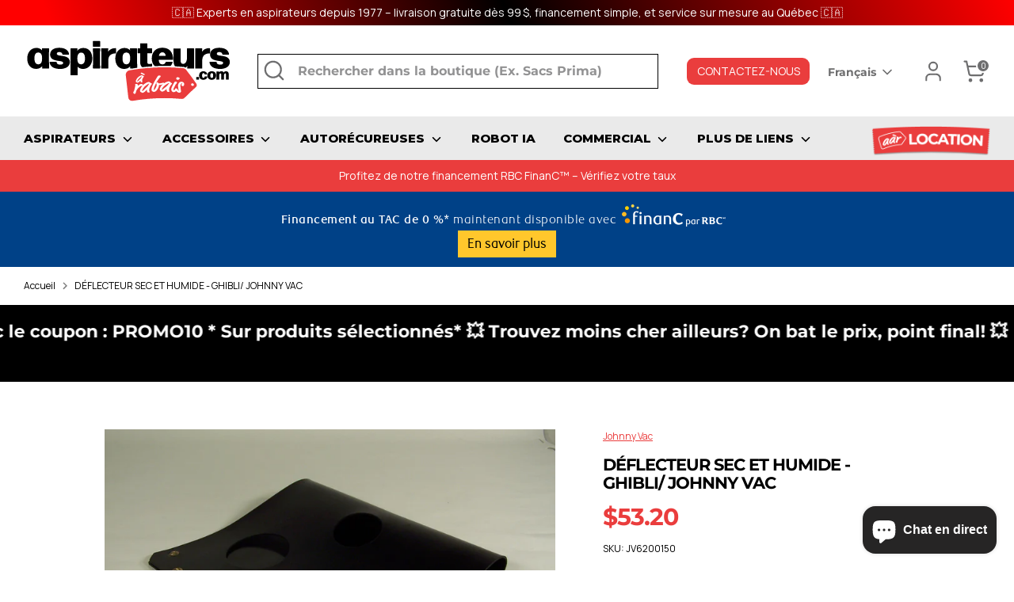

--- FILE ---
content_type: text/html; charset=utf-8
request_url: https://www.aspirateursarabais.com/products/dflecteur-sec-et-humide-ghibli-johnny-vac-jv6200150
body_size: 66900
content:
<!doctype html>
<html class="no-js supports-no-cookies" lang="fr">
<head>


  <!-- Boost 4.0.0 -->
  <meta charset="utf-8" />
<meta name="viewport" content="width=device-width,initial-scale=1.0" />
<meta http-equiv="X-UA-Compatible" content="IE=edge">

<link rel="preconnect" href="https://cdn.shopify.com" crossorigin>
<link rel="preconnect" href="https://fonts.shopify.com" crossorigin>
<link rel="preconnect" href="https://monorail-edge.shopifysvc.com"><link rel="preload" as="font" href="//www.aspirateursarabais.com/cdn/fonts/montserrat/montserrat_n7.3c434e22befd5c18a6b4afadb1e3d77c128c7939.woff2" type="font/woff2" crossorigin><link rel="preload" as="font" href="//www.aspirateursarabais.com/cdn/fonts/montserrat/montserrat_n8.853056e398b4dadf6838423edb7abaa02f651554.woff2" type="font/woff2" crossorigin><link rel="preload" as="font" href="//www.aspirateursarabais.com/cdn/fonts/montserrat/montserrat_n7.3c434e22befd5c18a6b4afadb1e3d77c128c7939.woff2" type="font/woff2" crossorigin><link rel="preload" as="font" href="//www.aspirateursarabais.com/cdn/fonts/montserrat/montserrat_n7.3c434e22befd5c18a6b4afadb1e3d77c128c7939.woff2" type="font/woff2" crossorigin><link rel="preload" href="//www.aspirateursarabais.com/cdn/shop/t/28/assets/vendor.min.js?v=67207134794593361361696588564" as="script">
<link rel="preload" href="//www.aspirateursarabais.com/cdn/shop/t/28/assets/theme.js?v=160128600729909535261712087246" as="script"><link rel="canonical" href="https://www.aspirateursarabais.com/products/dflecteur-sec-et-humide-ghibli-johnny-vac-jv6200150" /><link rel="icon" href="//www.aspirateursarabais.com/cdn/shop/files/favicon.png?crop=center&height=48&v=1698331413&width=48" type="image/png">

  
  <title>
    DÉFLECTEUR SEC ET HUMIDE - GHIBLI/ JOHNNY VAC
    
    
    
      &ndash; Aspirateurs à rabais.com
    
  </title>

  <meta property="og:site_name" content="Aspirateurs à rabais.com">
<meta property="og:url" content="https://www.aspirateursarabais.com/products/dflecteur-sec-et-humide-ghibli-johnny-vac-jv6200150">
<meta property="og:title" content="DÉFLECTEUR SEC ET HUMIDE - GHIBLI/ JOHNNY VAC">
<meta property="og:type" content="product">
<meta property="og:description" content="Aspirateurs à rabais est la référence en ligne pour les aspirateurs chariots, centraux, sans fils et commerciaux. Ainsi que pour les autorécureuses, laveuses à plancher et extracteurs à tapis. Équipe d&#39;experts. Prix compétitifs. Service hors-pair. "><meta property="og:image" content="http://www.aspirateursarabais.com/cdn/shop/products/JV6200150_1200x1200.jpg?v=1643996048">
  <meta property="og:image:secure_url" content="https://www.aspirateursarabais.com/cdn/shop/products/JV6200150_1200x1200.jpg?v=1643996048">
  <meta property="og:image:width" content="2304">
  <meta property="og:image:height" content="1536"><meta property="og:price:amount" content="53.20">
  <meta property="og:price:currency" content="CAD"><meta name="twitter:card" content="summary_large_image">
<meta name="twitter:title" content="DÉFLECTEUR SEC ET HUMIDE - GHIBLI/ JOHNNY VAC">
<meta name="twitter:description" content="Aspirateurs à rabais est la référence en ligne pour les aspirateurs chariots, centraux, sans fils et commerciaux. Ainsi que pour les autorécureuses, laveuses à plancher et extracteurs à tapis. Équipe d&#39;experts. Prix compétitifs. Service hors-pair. ">

<style>
    @font-face {
  font-family: Montserrat;
  font-weight: 700;
  font-style: normal;
  font-display: fallback;
  src: url("//www.aspirateursarabais.com/cdn/fonts/montserrat/montserrat_n7.3c434e22befd5c18a6b4afadb1e3d77c128c7939.woff2") format("woff2"),
       url("//www.aspirateursarabais.com/cdn/fonts/montserrat/montserrat_n7.5d9fa6e2cae713c8fb539a9876489d86207fe957.woff") format("woff");
}

    @font-face {
  font-family: Montserrat;
  font-weight: 700;
  font-style: normal;
  font-display: fallback;
  src: url("//www.aspirateursarabais.com/cdn/fonts/montserrat/montserrat_n7.3c434e22befd5c18a6b4afadb1e3d77c128c7939.woff2") format("woff2"),
       url("//www.aspirateursarabais.com/cdn/fonts/montserrat/montserrat_n7.5d9fa6e2cae713c8fb539a9876489d86207fe957.woff") format("woff");
}

    @font-face {
  font-family: Montserrat;
  font-weight: 700;
  font-style: normal;
  font-display: fallback;
  src: url("//www.aspirateursarabais.com/cdn/fonts/montserrat/montserrat_n7.3c434e22befd5c18a6b4afadb1e3d77c128c7939.woff2") format("woff2"),
       url("//www.aspirateursarabais.com/cdn/fonts/montserrat/montserrat_n7.5d9fa6e2cae713c8fb539a9876489d86207fe957.woff") format("woff");
}

    @font-face {
  font-family: Montserrat;
  font-weight: 900;
  font-style: normal;
  font-display: fallback;
  src: url("//www.aspirateursarabais.com/cdn/fonts/montserrat/montserrat_n9.680ded1be351aa3bf3b3650ac5f6df485af8a07c.woff2") format("woff2"),
       url("//www.aspirateursarabais.com/cdn/fonts/montserrat/montserrat_n9.0cc5aaeff26ef35c23b69a061997d78c9697a382.woff") format("woff");
}

    @font-face {
  font-family: Montserrat;
  font-weight: 700;
  font-style: italic;
  font-display: fallback;
  src: url("//www.aspirateursarabais.com/cdn/fonts/montserrat/montserrat_i7.a0d4a463df4f146567d871890ffb3c80408e7732.woff2") format("woff2"),
       url("//www.aspirateursarabais.com/cdn/fonts/montserrat/montserrat_i7.f6ec9f2a0681acc6f8152c40921d2a4d2e1a2c78.woff") format("woff");
}

    @font-face {
  font-family: Montserrat;
  font-weight: 900;
  font-style: italic;
  font-display: fallback;
  src: url("//www.aspirateursarabais.com/cdn/fonts/montserrat/montserrat_i9.cd566e55c5982a3a39b3949665a79c881e095b14.woff2") format("woff2"),
       url("//www.aspirateursarabais.com/cdn/fonts/montserrat/montserrat_i9.b18527943b7f5bc1488b82e39deb595a73d3e645.woff") format("woff");
}

    @font-face {
  font-family: Montserrat;
  font-weight: 800;
  font-style: normal;
  font-display: fallback;
  src: url("//www.aspirateursarabais.com/cdn/fonts/montserrat/montserrat_n8.853056e398b4dadf6838423edb7abaa02f651554.woff2") format("woff2"),
       url("//www.aspirateursarabais.com/cdn/fonts/montserrat/montserrat_n8.9201aba6104751e1b3e48577a5a739fc14862200.woff") format("woff");
}

  </style>


  <!--   <link href="https://fonts.googleapis.com/css2?family=Barlow:wght@300;400;500;600;700;800;900&display=swap" rel="stylesheet"> -->
  <style>
    @import url('https://fonts.googleapis.com/css2?family=Manrope:wght@400;700&family=Montserrat:ital,wght@0,400;0,800;0,900;1,400;1,800;1,900&display=swap');
  </style>


  <link href="//www.aspirateursarabais.com/cdn/shop/t/28/assets/styles.css?v=113232346605352895821741463355" rel="stylesheet" type="text/css" media="all" />
<link rel="stylesheet" href="//www.aspirateursarabais.com/cdn/shop/t/28/assets/custom.css?v=49310672464410701661707770915">
  <script>
    document.documentElement.className = document.documentElement.className.replace('no-js', 'js');
    window.theme = window.theme || {};
    window.slate = window.slate || {};
    theme.moneyFormatWithCodeForProductsPreference = "${{amount}}";
    theme.moneyFormatWithCodeForCartPreference = "${{amount}}";
    theme.moneyFormat = "${{amount}}";
    theme.strings = {
      addToCart: "Ajouter au panier",
      unavailable: "Non disponible",
      addressError: "Vous ne trouvez pas cette adresse",
      addressNoResults: "Aucun résultat pour cette adresse",
      addressQueryLimit: "Vous avez dépassé la limite de Google utilisation de l'API. Envisager la mise à niveau à un \u003ca href=\"https:\/\/developers.google.com\/maps\/premium\/usage-limits\"\u003erégime spécial\u003c\/a\u003e.",
      authError: "Il y avait un problème authentifier votre compte Google Maps.",
      addingToCart: "Ajout en cours",
      addedToCart: "Ajouté",
      productPreorder: "Pré-commander",
      addedToCartPopupTitle: "Ajouté:",
      addedToCartPopupItems: "Quantité",
      addedToCartPopupSubtotal: "Sous-total",
      addedToCartPopupGoToCart: "Procéder au paiement",
      cartTermsNotChecked: "Vous devez accepter les termes et conditions avant de continuer.",
      searchLoading: "Recherche en cours",
      searchMoreResults: "Afficher tous les résultats",
      searchNoResults: "Aucun résultat",
      priceFrom: "À partir de",
      quantityTooHigh: "Vous ne pouvez en avoir que [[ quantity ]] dans votre panier",
      onSale: "En solde",
      soldOut: "Épuisé",
      in_stock: "En stock",
      low_stock: "Stock limité",
      only_x_left: "[[ quantity ]] en stock",
      single_unit_available: "1 exemplaire disponible",
      x_units_available: "[[ quantity ]] exemplaires disponibles",
      unitPriceSeparator: " \/ ",
      close: "Fermer",
      cart_shipping_calculator_hide_calculator: "Masquer le calculateur d\u0026#39;expédition",
      cart_shipping_calculator_title: "Obtenir des estimations d\u0026#39;expédition",
      cart_general_hide_note: "Masquer les instructions pour le vendeur",
      cart_general_show_note: "Ajouter des instructions pour le vendeur",
      previous: "Précédente",
      next: "Suivante"
    };
    theme.routes = {
      account_login_url: 'https://www.aspirateursarabais.com/customer_authentication/redirect?locale=fr&region_country=CA',
      account_register_url: 'https://compte.aspirateursarabais.com?locale=fr',
      account_addresses_url: '/account/addresses',
      search_url: '/search',
      cart_url: '/cart',
      cart_add_url: '/cart/add',
      cart_change_url: '/cart/change',
      product_recommendations_url: '/recommendations/products'
    };
    theme.settings = {
      dynamicQtyOpts: false,
      saleLabelEnabled: true,
      soldLabelEnabled: true
    };
  </script><script>window.performance && window.performance.mark && window.performance.mark('shopify.content_for_header.start');</script><meta name="facebook-domain-verification" content="gtaffgbud8ef627swwyvt9pgxn244l">
<meta name="facebook-domain-verification" content="km2uighkt2dkwhmntv5hrkimcfh7m0">
<meta name="facebook-domain-verification" content="t3mimbah71ikzi3x6saqra3pdjd9ej">
<meta name="facebook-domain-verification" content="diz3vj8eblngczs970cyo2kio80qxj">
<meta name="facebook-domain-verification" content="6sjpsy6oehu1mzqknvabf4dksnin94">
<meta name="facebook-domain-verification" content="l6ipu7aagok4w4b7mdc2dn4gocn3gd">
<meta name="facebook-domain-verification" content="zzwwa0x6vh1o8o9zgnv4hs3jh7a7ci">
<meta name="facebook-domain-verification" content="hphkxhcp08pl46bbz3su5g2lvzzsj2">
<meta name="google-site-verification" content="zbqKh8n0xodwONlCcN7LROzSTnjIb4KQ5vm3hnIbEk4">
<meta id="shopify-digital-wallet" name="shopify-digital-wallet" content="/60325363903/digital_wallets/dialog">
<meta name="shopify-checkout-api-token" content="086d447c0063cdae1c6c57d29de54859">
<link rel="alternate" hreflang="x-default" href="https://www.aspirateursarabais.com/products/dflecteur-sec-et-humide-ghibli-johnny-vac-jv6200150">
<link rel="alternate" hreflang="fr" href="https://www.aspirateursarabais.com/products/dflecteur-sec-et-humide-ghibli-johnny-vac-jv6200150">
<link rel="alternate" hreflang="en" href="https://www.aspirateursarabais.com/en/products/dflecteur-sec-et-humide-ghibli-johnny-vac-jv6200150">
<link rel="alternate" type="application/json+oembed" href="https://www.aspirateursarabais.com/products/dflecteur-sec-et-humide-ghibli-johnny-vac-jv6200150.oembed">
<script async="async" src="/checkouts/internal/preloads.js?locale=fr-CA"></script>
<link rel="preconnect" href="https://shop.app" crossorigin="anonymous">
<script async="async" src="https://shop.app/checkouts/internal/preloads.js?locale=fr-CA&shop_id=60325363903" crossorigin="anonymous"></script>
<script id="apple-pay-shop-capabilities" type="application/json">{"shopId":60325363903,"countryCode":"CA","currencyCode":"CAD","merchantCapabilities":["supports3DS"],"merchantId":"gid:\/\/shopify\/Shop\/60325363903","merchantName":"Aspirateurs à rabais.com","requiredBillingContactFields":["postalAddress","email"],"requiredShippingContactFields":["postalAddress","email"],"shippingType":"shipping","supportedNetworks":["visa","masterCard","amex","discover","interac","jcb"],"total":{"type":"pending","label":"Aspirateurs à rabais.com","amount":"1.00"},"shopifyPaymentsEnabled":true,"supportsSubscriptions":true}</script>
<script id="shopify-features" type="application/json">{"accessToken":"086d447c0063cdae1c6c57d29de54859","betas":["rich-media-storefront-analytics"],"domain":"www.aspirateursarabais.com","predictiveSearch":true,"shopId":60325363903,"locale":"fr"}</script>
<script>var Shopify = Shopify || {};
Shopify.shop = "aspirateurs-a-rabais-refonte.myshopify.com";
Shopify.locale = "fr";
Shopify.currency = {"active":"CAD","rate":"1.0"};
Shopify.country = "CA";
Shopify.theme = {"name":"Via GitHub - Ne pas maj sans Martin Gerard","id":132824563903,"schema_name":"Boost","schema_version":"6.1.0","theme_store_id":null,"role":"main"};
Shopify.theme.handle = "null";
Shopify.theme.style = {"id":null,"handle":null};
Shopify.cdnHost = "www.aspirateursarabais.com/cdn";
Shopify.routes = Shopify.routes || {};
Shopify.routes.root = "/";</script>
<script type="module">!function(o){(o.Shopify=o.Shopify||{}).modules=!0}(window);</script>
<script>!function(o){function n(){var o=[];function n(){o.push(Array.prototype.slice.apply(arguments))}return n.q=o,n}var t=o.Shopify=o.Shopify||{};t.loadFeatures=n(),t.autoloadFeatures=n()}(window);</script>
<script>
  window.ShopifyPay = window.ShopifyPay || {};
  window.ShopifyPay.apiHost = "shop.app\/pay";
  window.ShopifyPay.redirectState = null;
</script>
<script id="shop-js-analytics" type="application/json">{"pageType":"product"}</script>
<script defer="defer" async type="module" src="//www.aspirateursarabais.com/cdn/shopifycloud/shop-js/modules/v2/client.init-shop-cart-sync_XvpUV7qp.fr.esm.js"></script>
<script defer="defer" async type="module" src="//www.aspirateursarabais.com/cdn/shopifycloud/shop-js/modules/v2/chunk.common_C2xzKNNs.esm.js"></script>
<script type="module">
  await import("//www.aspirateursarabais.com/cdn/shopifycloud/shop-js/modules/v2/client.init-shop-cart-sync_XvpUV7qp.fr.esm.js");
await import("//www.aspirateursarabais.com/cdn/shopifycloud/shop-js/modules/v2/chunk.common_C2xzKNNs.esm.js");

  window.Shopify.SignInWithShop?.initShopCartSync?.({"fedCMEnabled":true,"windoidEnabled":true});

</script>
<script defer="defer" async type="module" src="//www.aspirateursarabais.com/cdn/shopifycloud/shop-js/modules/v2/client.payment-terms_eoGasybT.fr.esm.js"></script>
<script defer="defer" async type="module" src="//www.aspirateursarabais.com/cdn/shopifycloud/shop-js/modules/v2/chunk.common_C2xzKNNs.esm.js"></script>
<script defer="defer" async type="module" src="//www.aspirateursarabais.com/cdn/shopifycloud/shop-js/modules/v2/chunk.modal_7MqWQJ87.esm.js"></script>
<script type="module">
  await import("//www.aspirateursarabais.com/cdn/shopifycloud/shop-js/modules/v2/client.payment-terms_eoGasybT.fr.esm.js");
await import("//www.aspirateursarabais.com/cdn/shopifycloud/shop-js/modules/v2/chunk.common_C2xzKNNs.esm.js");
await import("//www.aspirateursarabais.com/cdn/shopifycloud/shop-js/modules/v2/chunk.modal_7MqWQJ87.esm.js");

  
</script>
<script>
  window.Shopify = window.Shopify || {};
  if (!window.Shopify.featureAssets) window.Shopify.featureAssets = {};
  window.Shopify.featureAssets['shop-js'] = {"shop-cart-sync":["modules/v2/client.shop-cart-sync_C66VAAYi.fr.esm.js","modules/v2/chunk.common_C2xzKNNs.esm.js"],"init-fed-cm":["modules/v2/client.init-fed-cm_By4eIqYa.fr.esm.js","modules/v2/chunk.common_C2xzKNNs.esm.js"],"shop-button":["modules/v2/client.shop-button_Bz0N9rYp.fr.esm.js","modules/v2/chunk.common_C2xzKNNs.esm.js"],"shop-cash-offers":["modules/v2/client.shop-cash-offers_B90ok608.fr.esm.js","modules/v2/chunk.common_C2xzKNNs.esm.js","modules/v2/chunk.modal_7MqWQJ87.esm.js"],"init-windoid":["modules/v2/client.init-windoid_CdJe_Ee3.fr.esm.js","modules/v2/chunk.common_C2xzKNNs.esm.js"],"shop-toast-manager":["modules/v2/client.shop-toast-manager_kCJHoUCw.fr.esm.js","modules/v2/chunk.common_C2xzKNNs.esm.js"],"init-shop-email-lookup-coordinator":["modules/v2/client.init-shop-email-lookup-coordinator_BPuRLqHy.fr.esm.js","modules/v2/chunk.common_C2xzKNNs.esm.js"],"init-shop-cart-sync":["modules/v2/client.init-shop-cart-sync_XvpUV7qp.fr.esm.js","modules/v2/chunk.common_C2xzKNNs.esm.js"],"avatar":["modules/v2/client.avatar_BTnouDA3.fr.esm.js"],"pay-button":["modules/v2/client.pay-button_CmFhG2BZ.fr.esm.js","modules/v2/chunk.common_C2xzKNNs.esm.js"],"init-customer-accounts":["modules/v2/client.init-customer-accounts_C5-IhKGM.fr.esm.js","modules/v2/client.shop-login-button_DrlPOW6Z.fr.esm.js","modules/v2/chunk.common_C2xzKNNs.esm.js","modules/v2/chunk.modal_7MqWQJ87.esm.js"],"init-shop-for-new-customer-accounts":["modules/v2/client.init-shop-for-new-customer-accounts_Cv1WqR1n.fr.esm.js","modules/v2/client.shop-login-button_DrlPOW6Z.fr.esm.js","modules/v2/chunk.common_C2xzKNNs.esm.js","modules/v2/chunk.modal_7MqWQJ87.esm.js"],"shop-login-button":["modules/v2/client.shop-login-button_DrlPOW6Z.fr.esm.js","modules/v2/chunk.common_C2xzKNNs.esm.js","modules/v2/chunk.modal_7MqWQJ87.esm.js"],"init-customer-accounts-sign-up":["modules/v2/client.init-customer-accounts-sign-up_Dqgdz3C3.fr.esm.js","modules/v2/client.shop-login-button_DrlPOW6Z.fr.esm.js","modules/v2/chunk.common_C2xzKNNs.esm.js","modules/v2/chunk.modal_7MqWQJ87.esm.js"],"shop-follow-button":["modules/v2/client.shop-follow-button_D7RRykwK.fr.esm.js","modules/v2/chunk.common_C2xzKNNs.esm.js","modules/v2/chunk.modal_7MqWQJ87.esm.js"],"checkout-modal":["modules/v2/client.checkout-modal_NILs_SXn.fr.esm.js","modules/v2/chunk.common_C2xzKNNs.esm.js","modules/v2/chunk.modal_7MqWQJ87.esm.js"],"lead-capture":["modules/v2/client.lead-capture_CSmE_fhP.fr.esm.js","modules/v2/chunk.common_C2xzKNNs.esm.js","modules/v2/chunk.modal_7MqWQJ87.esm.js"],"shop-login":["modules/v2/client.shop-login_CKcjyRl_.fr.esm.js","modules/v2/chunk.common_C2xzKNNs.esm.js","modules/v2/chunk.modal_7MqWQJ87.esm.js"],"payment-terms":["modules/v2/client.payment-terms_eoGasybT.fr.esm.js","modules/v2/chunk.common_C2xzKNNs.esm.js","modules/v2/chunk.modal_7MqWQJ87.esm.js"]};
</script>
<script>(function() {
  var isLoaded = false;
  function asyncLoad() {
    if (isLoaded) return;
    isLoaded = true;
    var urls = ["https:\/\/cdn.recovermycart.com\/scripts\/keepcart\/CartJS.min.js?shop=aspirateurs-a-rabais-refonte.myshopify.com\u0026shop=aspirateurs-a-rabais-refonte.myshopify.com","https:\/\/api.prod-rome.ue2.breadgateway.net\/api\/shopify-plugin-backend\/messaging-app\/cart.js?shopId=27ea07c9-51a8-4540-9c7b-05dfbc467c83\u0026shop=aspirateurs-a-rabais-refonte.myshopify.com"];
    for (var i = 0; i < urls.length; i++) {
      var s = document.createElement('script');
      s.type = 'text/javascript';
      s.async = true;
      s.src = urls[i];
      var x = document.getElementsByTagName('script')[0];
      x.parentNode.insertBefore(s, x);
    }
  };
  if(window.attachEvent) {
    window.attachEvent('onload', asyncLoad);
  } else {
    window.addEventListener('load', asyncLoad, false);
  }
})();</script>
<script id="__st">var __st={"a":60325363903,"offset":-18000,"reqid":"ee09d2ea-090c-4a18-9f71-dc4db5153ede-1768601268","pageurl":"www.aspirateursarabais.com\/products\/dflecteur-sec-et-humide-ghibli-johnny-vac-jv6200150","u":"8447576a4503","p":"product","rtyp":"product","rid":7155787071679};</script>
<script>window.ShopifyPaypalV4VisibilityTracking = true;</script>
<script id="captcha-bootstrap">!function(){'use strict';const t='contact',e='account',n='new_comment',o=[[t,t],['blogs',n],['comments',n],[t,'customer']],c=[[e,'customer_login'],[e,'guest_login'],[e,'recover_customer_password'],[e,'create_customer']],r=t=>t.map((([t,e])=>`form[action*='/${t}']:not([data-nocaptcha='true']) input[name='form_type'][value='${e}']`)).join(','),a=t=>()=>t?[...document.querySelectorAll(t)].map((t=>t.form)):[];function s(){const t=[...o],e=r(t);return a(e)}const i='password',u='form_key',d=['recaptcha-v3-token','g-recaptcha-response','h-captcha-response',i],f=()=>{try{return window.sessionStorage}catch{return}},m='__shopify_v',_=t=>t.elements[u];function p(t,e,n=!1){try{const o=window.sessionStorage,c=JSON.parse(o.getItem(e)),{data:r}=function(t){const{data:e,action:n}=t;return t[m]||n?{data:e,action:n}:{data:t,action:n}}(c);for(const[e,n]of Object.entries(r))t.elements[e]&&(t.elements[e].value=n);n&&o.removeItem(e)}catch(o){console.error('form repopulation failed',{error:o})}}const l='form_type',E='cptcha';function T(t){t.dataset[E]=!0}const w=window,h=w.document,L='Shopify',v='ce_forms',y='captcha';let A=!1;((t,e)=>{const n=(g='f06e6c50-85a8-45c8-87d0-21a2b65856fe',I='https://cdn.shopify.com/shopifycloud/storefront-forms-hcaptcha/ce_storefront_forms_captcha_hcaptcha.v1.5.2.iife.js',D={infoText:'Protégé par hCaptcha',privacyText:'Confidentialité',termsText:'Conditions'},(t,e,n)=>{const o=w[L][v],c=o.bindForm;if(c)return c(t,g,e,D).then(n);var r;o.q.push([[t,g,e,D],n]),r=I,A||(h.body.append(Object.assign(h.createElement('script'),{id:'captcha-provider',async:!0,src:r})),A=!0)});var g,I,D;w[L]=w[L]||{},w[L][v]=w[L][v]||{},w[L][v].q=[],w[L][y]=w[L][y]||{},w[L][y].protect=function(t,e){n(t,void 0,e),T(t)},Object.freeze(w[L][y]),function(t,e,n,w,h,L){const[v,y,A,g]=function(t,e,n){const i=e?o:[],u=t?c:[],d=[...i,...u],f=r(d),m=r(i),_=r(d.filter((([t,e])=>n.includes(e))));return[a(f),a(m),a(_),s()]}(w,h,L),I=t=>{const e=t.target;return e instanceof HTMLFormElement?e:e&&e.form},D=t=>v().includes(t);t.addEventListener('submit',(t=>{const e=I(t);if(!e)return;const n=D(e)&&!e.dataset.hcaptchaBound&&!e.dataset.recaptchaBound,o=_(e),c=g().includes(e)&&(!o||!o.value);(n||c)&&t.preventDefault(),c&&!n&&(function(t){try{if(!f())return;!function(t){const e=f();if(!e)return;const n=_(t);if(!n)return;const o=n.value;o&&e.removeItem(o)}(t);const e=Array.from(Array(32),(()=>Math.random().toString(36)[2])).join('');!function(t,e){_(t)||t.append(Object.assign(document.createElement('input'),{type:'hidden',name:u})),t.elements[u].value=e}(t,e),function(t,e){const n=f();if(!n)return;const o=[...t.querySelectorAll(`input[type='${i}']`)].map((({name:t})=>t)),c=[...d,...o],r={};for(const[a,s]of new FormData(t).entries())c.includes(a)||(r[a]=s);n.setItem(e,JSON.stringify({[m]:1,action:t.action,data:r}))}(t,e)}catch(e){console.error('failed to persist form',e)}}(e),e.submit())}));const S=(t,e)=>{t&&!t.dataset[E]&&(n(t,e.some((e=>e===t))),T(t))};for(const o of['focusin','change'])t.addEventListener(o,(t=>{const e=I(t);D(e)&&S(e,y())}));const B=e.get('form_key'),M=e.get(l),P=B&&M;t.addEventListener('DOMContentLoaded',(()=>{const t=y();if(P)for(const e of t)e.elements[l].value===M&&p(e,B);[...new Set([...A(),...v().filter((t=>'true'===t.dataset.shopifyCaptcha))])].forEach((e=>S(e,t)))}))}(h,new URLSearchParams(w.location.search),n,t,e,['guest_login'])})(!0,!0)}();</script>
<script integrity="sha256-4kQ18oKyAcykRKYeNunJcIwy7WH5gtpwJnB7kiuLZ1E=" data-source-attribution="shopify.loadfeatures" defer="defer" src="//www.aspirateursarabais.com/cdn/shopifycloud/storefront/assets/storefront/load_feature-a0a9edcb.js" crossorigin="anonymous"></script>
<script crossorigin="anonymous" defer="defer" src="//www.aspirateursarabais.com/cdn/shopifycloud/storefront/assets/shopify_pay/storefront-65b4c6d7.js?v=20250812"></script>
<script data-source-attribution="shopify.dynamic_checkout.dynamic.init">var Shopify=Shopify||{};Shopify.PaymentButton=Shopify.PaymentButton||{isStorefrontPortableWallets:!0,init:function(){window.Shopify.PaymentButton.init=function(){};var t=document.createElement("script");t.src="https://www.aspirateursarabais.com/cdn/shopifycloud/portable-wallets/latest/portable-wallets.fr.js",t.type="module",document.head.appendChild(t)}};
</script>
<script data-source-attribution="shopify.dynamic_checkout.buyer_consent">
  function portableWalletsHideBuyerConsent(e){var t=document.getElementById("shopify-buyer-consent"),n=document.getElementById("shopify-subscription-policy-button");t&&n&&(t.classList.add("hidden"),t.setAttribute("aria-hidden","true"),n.removeEventListener("click",e))}function portableWalletsShowBuyerConsent(e){var t=document.getElementById("shopify-buyer-consent"),n=document.getElementById("shopify-subscription-policy-button");t&&n&&(t.classList.remove("hidden"),t.removeAttribute("aria-hidden"),n.addEventListener("click",e))}window.Shopify?.PaymentButton&&(window.Shopify.PaymentButton.hideBuyerConsent=portableWalletsHideBuyerConsent,window.Shopify.PaymentButton.showBuyerConsent=portableWalletsShowBuyerConsent);
</script>
<script>
  function portableWalletsCleanup(e){e&&e.src&&console.error("Failed to load portable wallets script "+e.src);var t=document.querySelectorAll("shopify-accelerated-checkout .shopify-payment-button__skeleton, shopify-accelerated-checkout-cart .wallet-cart-button__skeleton"),e=document.getElementById("shopify-buyer-consent");for(let e=0;e<t.length;e++)t[e].remove();e&&e.remove()}function portableWalletsNotLoadedAsModule(e){e instanceof ErrorEvent&&"string"==typeof e.message&&e.message.includes("import.meta")&&"string"==typeof e.filename&&e.filename.includes("portable-wallets")&&(window.removeEventListener("error",portableWalletsNotLoadedAsModule),window.Shopify.PaymentButton.failedToLoad=e,"loading"===document.readyState?document.addEventListener("DOMContentLoaded",window.Shopify.PaymentButton.init):window.Shopify.PaymentButton.init())}window.addEventListener("error",portableWalletsNotLoadedAsModule);
</script>

<script type="module" src="https://www.aspirateursarabais.com/cdn/shopifycloud/portable-wallets/latest/portable-wallets.fr.js" onError="portableWalletsCleanup(this)" crossorigin="anonymous"></script>
<script nomodule>
  document.addEventListener("DOMContentLoaded", portableWalletsCleanup);
</script>

<link id="shopify-accelerated-checkout-styles" rel="stylesheet" media="screen" href="https://www.aspirateursarabais.com/cdn/shopifycloud/portable-wallets/latest/accelerated-checkout-backwards-compat.css" crossorigin="anonymous">
<style id="shopify-accelerated-checkout-cart">
        #shopify-buyer-consent {
  margin-top: 1em;
  display: inline-block;
  width: 100%;
}

#shopify-buyer-consent.hidden {
  display: none;
}

#shopify-subscription-policy-button {
  background: none;
  border: none;
  padding: 0;
  text-decoration: underline;
  font-size: inherit;
  cursor: pointer;
}

#shopify-subscription-policy-button::before {
  box-shadow: none;
}

      </style>
<script id="sections-script" data-sections="product-recommendations" defer="defer" src="//www.aspirateursarabais.com/cdn/shop/t/28/compiled_assets/scripts.js?v=3636"></script>
<script>window.performance && window.performance.mark && window.performance.mark('shopify.content_for_header.end');</script>

<!-- BEGIN app block: shopify://apps/consentmo-gdpr/blocks/gdpr_cookie_consent/4fbe573f-a377-4fea-9801-3ee0858cae41 -->


<!-- END app block --><!-- BEGIN app block: shopify://apps/instaindex/blocks/seo-tags/b4acb396-1232-4a24-bdc0-89d05041b7ff -->

<!-- BEGIN app snippet: speculation-rules --><script type="speculationrules">
{
  "prerender": [
    {
      "where": {
        "or": [
          { "href_matches": "/" },{ "href_matches": "/collections/*" },{ "href_matches": "/products/*" },{ "href_matches": "/pages/*" },{ "href_matches": "/blogs/*" }
        ]
      },
      "eagerness": "moderate"
    }
  ]
}
</script><!-- END app snippet -->

<!-- END app block --><!-- BEGIN app block: shopify://apps/go-product-page-gallery-zoom/blocks/app-embed/00e2bd89-9dbb-4f36-8a7f-03768835bc78 -->

<script>
  if (typeof __productWizRio !== 'undefined') {
    throw new Error('Rio code has already been instantiated!');
  }
  var __productWizRioProduct = {"id":7155787071679,"title":"DÉFLECTEUR SEC ET HUMIDE - GHIBLI\/ JOHNNY VAC","handle":"dflecteur-sec-et-humide-ghibli-johnny-vac-jv6200150","description":"","published_at":"2022-02-19T13:34:46-05:00","created_at":"2022-02-04T12:34:08-05:00","vendor":"Johnny Vac","type":"All Parts","tags":["All Parts"],"price":5320,"price_min":5320,"price_max":5320,"available":false,"price_varies":false,"compare_at_price":5320,"compare_at_price_min":5320,"compare_at_price_max":5320,"compare_at_price_varies":false,"variants":[{"id":41287899545791,"title":"Default Title","option1":"Default Title","option2":null,"option3":null,"sku":"JV6200150","requires_shipping":true,"taxable":true,"featured_image":null,"available":false,"name":"DÉFLECTEUR SEC ET HUMIDE - GHIBLI\/ JOHNNY VAC","public_title":null,"options":["Default Title"],"price":5320,"weight":0,"compare_at_price":5320,"inventory_management":"shopify","barcode":null,"requires_selling_plan":false,"selling_plan_allocations":[]}],"images":["\/\/www.aspirateursarabais.com\/cdn\/shop\/products\/JV6200150.jpg?v=1643996048"],"featured_image":"\/\/www.aspirateursarabais.com\/cdn\/shop\/products\/JV6200150.jpg?v=1643996048","options":["Title"],"media":[{"alt":"DÉFLECTEUR SEC ET HUMIDE - GHIBLI\/ JOHNNY VAC","id":24051651182783,"position":1,"preview_image":{"aspect_ratio":1.5,"height":1536,"width":2304,"src":"\/\/www.aspirateursarabais.com\/cdn\/shop\/products\/JV6200150.jpg?v=1643996048"},"aspect_ratio":1.5,"height":1536,"media_type":"image","src":"\/\/www.aspirateursarabais.com\/cdn\/shop\/products\/JV6200150.jpg?v=1643996048","width":2304}],"requires_selling_plan":false,"selling_plan_groups":[],"content":""};
  if (typeof __productWizRioProduct === 'object' && __productWizRioProduct !== null) {
    __productWizRioProduct.options = [{"name":"Title","position":1,"values":["Default Title"]}];
  }
  
  var __productWizRioGzipDecoder=(()=>{var N=Object.defineProperty;var Ar=Object.getOwnPropertyDescriptor;var Mr=Object.getOwnPropertyNames;var Sr=Object.prototype.hasOwnProperty;var Ur=(r,n)=>{for(var t in n)N(r,t,{get:n[t],enumerable:!0})},Fr=(r,n,t,e)=>{if(n&&typeof n=="object"||typeof n=="function")for(let i of Mr(n))!Sr.call(r,i)&&i!==t&&N(r,i,{get:()=>n[i],enumerable:!(e=Ar(n,i))||e.enumerable});return r};var Cr=r=>Fr(N({},"__esModule",{value:!0}),r);var Jr={};Ur(Jr,{U8fromBase64:()=>pr,decodeGzippedJson:()=>gr});var f=Uint8Array,S=Uint16Array,Dr=Int32Array,ir=new f([0,0,0,0,0,0,0,0,1,1,1,1,2,2,2,2,3,3,3,3,4,4,4,4,5,5,5,5,0,0,0,0]),ar=new f([0,0,0,0,1,1,2,2,3,3,4,4,5,5,6,6,7,7,8,8,9,9,10,10,11,11,12,12,13,13,0,0]),Tr=new f([16,17,18,0,8,7,9,6,10,5,11,4,12,3,13,2,14,1,15]),or=function(r,n){for(var t=new S(31),e=0;e<31;++e)t[e]=n+=1<<r[e-1];for(var i=new Dr(t[30]),e=1;e<30;++e)for(var l=t[e];l<t[e+1];++l)i[l]=l-t[e]<<5|e;return{b:t,r:i}},sr=or(ir,2),fr=sr.b,Ir=sr.r;fr[28]=258,Ir[258]=28;var hr=or(ar,0),Zr=hr.b,jr=hr.r,k=new S(32768);for(o=0;o<32768;++o)g=(o&43690)>>1|(o&21845)<<1,g=(g&52428)>>2|(g&13107)<<2,g=(g&61680)>>4|(g&3855)<<4,k[o]=((g&65280)>>8|(g&255)<<8)>>1;var g,o,I=function(r,n,t){for(var e=r.length,i=0,l=new S(n);i<e;++i)r[i]&&++l[r[i]-1];var y=new S(n);for(i=1;i<n;++i)y[i]=y[i-1]+l[i-1]<<1;var p;if(t){p=new S(1<<n);var z=15-n;for(i=0;i<e;++i)if(r[i])for(var U=i<<4|r[i],w=n-r[i],a=y[r[i]-1]++<<w,s=a|(1<<w)-1;a<=s;++a)p[k[a]>>z]=U}else for(p=new S(e),i=0;i<e;++i)r[i]&&(p[i]=k[y[r[i]-1]++]>>15-r[i]);return p},Z=new f(288);for(o=0;o<144;++o)Z[o]=8;var o;for(o=144;o<256;++o)Z[o]=9;var o;for(o=256;o<280;++o)Z[o]=7;var o;for(o=280;o<288;++o)Z[o]=8;var o,ur=new f(32);for(o=0;o<32;++o)ur[o]=5;var o;var Br=I(Z,9,1);var Er=I(ur,5,1),j=function(r){for(var n=r[0],t=1;t<r.length;++t)r[t]>n&&(n=r[t]);return n},v=function(r,n,t){var e=n/8|0;return(r[e]|r[e+1]<<8)>>(n&7)&t},R=function(r,n){var t=n/8|0;return(r[t]|r[t+1]<<8|r[t+2]<<16)>>(n&7)},Gr=function(r){return(r+7)/8|0},lr=function(r,n,t){return(n==null||n<0)&&(n=0),(t==null||t>r.length)&&(t=r.length),new f(r.subarray(n,t))};var Or=["unexpected EOF","invalid block type","invalid length/literal","invalid distance","stream finished","no stream handler",,"no callback","invalid UTF-8 data","extra field too long","date not in range 1980-2099","filename too long","stream finishing","invalid zip data"],u=function(r,n,t){var e=new Error(n||Or[r]);if(e.code=r,Error.captureStackTrace&&Error.captureStackTrace(e,u),!t)throw e;return e},qr=function(r,n,t,e){var i=r.length,l=e?e.length:0;if(!i||n.f&&!n.l)return t||new f(0);var y=!t,p=y||n.i!=2,z=n.i;y&&(t=new f(i*3));var U=function(nr){var tr=t.length;if(nr>tr){var er=new f(Math.max(tr*2,nr));er.set(t),t=er}},w=n.f||0,a=n.p||0,s=n.b||0,x=n.l,B=n.d,F=n.m,C=n.n,G=i*8;do{if(!x){w=v(r,a,1);var O=v(r,a+1,3);if(a+=3,O)if(O==1)x=Br,B=Er,F=9,C=5;else if(O==2){var L=v(r,a,31)+257,Y=v(r,a+10,15)+4,K=L+v(r,a+5,31)+1;a+=14;for(var D=new f(K),P=new f(19),h=0;h<Y;++h)P[Tr[h]]=v(r,a+h*3,7);a+=Y*3;for(var Q=j(P),yr=(1<<Q)-1,wr=I(P,Q,1),h=0;h<K;){var V=wr[v(r,a,yr)];a+=V&15;var c=V>>4;if(c<16)D[h++]=c;else{var A=0,E=0;for(c==16?(E=3+v(r,a,3),a+=2,A=D[h-1]):c==17?(E=3+v(r,a,7),a+=3):c==18&&(E=11+v(r,a,127),a+=7);E--;)D[h++]=A}}var X=D.subarray(0,L),m=D.subarray(L);F=j(X),C=j(m),x=I(X,F,1),B=I(m,C,1)}else u(1);else{var c=Gr(a)+4,q=r[c-4]|r[c-3]<<8,d=c+q;if(d>i){z&&u(0);break}p&&U(s+q),t.set(r.subarray(c,d),s),n.b=s+=q,n.p=a=d*8,n.f=w;continue}if(a>G){z&&u(0);break}}p&&U(s+131072);for(var mr=(1<<F)-1,xr=(1<<C)-1,$=a;;$=a){var A=x[R(r,a)&mr],M=A>>4;if(a+=A&15,a>G){z&&u(0);break}if(A||u(2),M<256)t[s++]=M;else if(M==256){$=a,x=null;break}else{var b=M-254;if(M>264){var h=M-257,T=ir[h];b=v(r,a,(1<<T)-1)+fr[h],a+=T}var H=B[R(r,a)&xr],J=H>>4;H||u(3),a+=H&15;var m=Zr[J];if(J>3){var T=ar[J];m+=R(r,a)&(1<<T)-1,a+=T}if(a>G){z&&u(0);break}p&&U(s+131072);var _=s+b;if(s<m){var rr=l-m,zr=Math.min(m,_);for(rr+s<0&&u(3);s<zr;++s)t[s]=e[rr+s]}for(;s<_;++s)t[s]=t[s-m]}}n.l=x,n.p=$,n.b=s,n.f=w,x&&(w=1,n.m=F,n.d=B,n.n=C)}while(!w);return s!=t.length&&y?lr(t,0,s):t.subarray(0,s)};var dr=new f(0);var Lr=function(r){(r[0]!=31||r[1]!=139||r[2]!=8)&&u(6,"invalid gzip data");var n=r[3],t=10;n&4&&(t+=(r[10]|r[11]<<8)+2);for(var e=(n>>3&1)+(n>>4&1);e>0;e-=!r[t++]);return t+(n&2)},Pr=function(r){var n=r.length;return(r[n-4]|r[n-3]<<8|r[n-2]<<16|r[n-1]<<24)>>>0};function vr(r,n){var t=Lr(r);return t+8>r.length&&u(6,"invalid gzip data"),qr(r.subarray(t,-8),{i:2},n&&n.out||new f(Pr(r)),n&&n.dictionary)}var W=typeof TextDecoder<"u"&&new TextDecoder,$r=0;try{W.decode(dr,{stream:!0}),$r=1}catch{}var Hr=function(r){for(var n="",t=0;;){var e=r[t++],i=(e>127)+(e>223)+(e>239);if(t+i>r.length)return{s:n,r:lr(r,t-1)};i?i==3?(e=((e&15)<<18|(r[t++]&63)<<12|(r[t++]&63)<<6|r[t++]&63)-65536,n+=String.fromCharCode(55296|e>>10,56320|e&1023)):i&1?n+=String.fromCharCode((e&31)<<6|r[t++]&63):n+=String.fromCharCode((e&15)<<12|(r[t++]&63)<<6|r[t++]&63):n+=String.fromCharCode(e)}};function cr(r,n){if(n){for(var t="",e=0;e<r.length;e+=16384)t+=String.fromCharCode.apply(null,r.subarray(e,e+16384));return t}else{if(W)return W.decode(r);var i=Hr(r),l=i.s,t=i.r;return t.length&&u(8),l}}function pr(r){let n=atob(r),t=new Uint8Array(n.length);for(let e=0;e<n.length;e++)t[e]=n.charCodeAt(e);return t}function gr(r){let n=pr(r),t=vr(n);return JSON.parse(cr(t))}return Cr(Jr);})();

  var __productWizRioVariantsData = null;
  if (__productWizRioVariantsData && typeof __productWizRioVariantsData === 'string') {
    try {
      __productWizRioVariantsData = JSON.parse(__productWizRioVariantsData);
    } catch (e) {
      console.warn('Failed to parse rio-variants metafield:', e);
      __productWizRioVariantsData = null;
    }
  }
  
  if (__productWizRioVariantsData && typeof __productWizRioVariantsData === 'object' && __productWizRioVariantsData.compressed) {
    try {
      __productWizRioVariantsData = __productWizRioGzipDecoder.decodeGzippedJson(__productWizRioVariantsData.compressed);
    } catch (e) {
      console.warn('Failed to decompress rio-variants metafield:', e);
      __productWizRioVariantsData = null;
    }
  }
  
  if (__productWizRioVariantsData && 
      __productWizRioVariantsData.variants && 
      Array.isArray(__productWizRioVariantsData.variants)) {
    
    let mergedVariants = (__productWizRioProduct.variants || []).slice();

    let existingIds = new Map();
    mergedVariants.forEach(function(variant) {
      existingIds.set(variant.id, true);
    });

    let newVariantsAdded = 0;
    __productWizRioVariantsData.variants.forEach(function(metaVariant) {
      if (!existingIds.has(metaVariant.id)) {
        mergedVariants.push(metaVariant);
        newVariantsAdded++;
      }
    });

    __productWizRioProduct.variants = mergedVariants;
    __productWizRioProduct.variantsCount = mergedVariants.length;
    __productWizRioProduct.available = mergedVariants.some(function(v) { return v.available; });
  }

  var __productWizRioHasOnlyDefaultVariant = true;
  var __productWizRioAssets = null;
  if (typeof __productWizRioAssets === 'string') {
    __productWizRioAssets = JSON.parse(__productWizRioAssets);
  }

  var __productWizRioVariantImages = null;
  if (__productWizRioVariantImages && typeof __productWizRioVariantImages === 'object' && __productWizRioVariantImages.compressed) {
    try {
      __productWizRioVariantImages = __productWizRioGzipDecoder.decodeGzippedJson(__productWizRioVariantImages.compressed);
    } catch (e) {
      console.warn('Failed to decompress rio variant images metafield:', e);
      __productWizRioVariantImages = null;
    }
  }

  var __productWizRioProductOptions = null;
  if (__productWizRioProductOptions && typeof __productWizRioProductOptions === 'object' && __productWizRioProductOptions.compressed) {
    try {
      __productWizRioProductOptions = __productWizRioGzipDecoder.decodeGzippedJson(__productWizRioProductOptions.compressed);
    } catch (e) {
      console.warn('Failed to decompress rio product options metafield:', e);
      __productWizRioProductOptions = null;
    }
  }
  
  
  var __productWizRioProductOptionsGroups = null;
  var __productWizRioProductOptionsGroupsSupplemental = [];
  
  
  if (Array.isArray(__productWizRioProductOptionsGroups)) {
    let metadataGroup = __productWizRioProductOptionsGroups.find(function(group) { return group.rioMetadata === true; });
    if (metadataGroup && metadataGroup.rioSwatchConfigs) {
      try {
        let swatchConfigs = metadataGroup.rioSwatchConfigs;

        if (typeof swatchConfigs === 'string') {
          swatchConfigs = JSON.parse(swatchConfigs);
        }
        if (typeof swatchConfigs === 'object' && swatchConfigs.compressed) {
          swatchConfigs = __productWizRioGzipDecoder.decodeGzippedJson(swatchConfigs.compressed);
        }

        __productWizRioProductOptionsGroups = __productWizRioProductOptionsGroups
          .filter(function(group) { return group.rioMetadata !== true; })
          .map(function(group) {
            if (group.swatchConfigId && swatchConfigs[group.swatchConfigId]) {
              return {
                ...group,
                swatchConfig: JSON.stringify(swatchConfigs[group.swatchConfigId]),
                swatchConfigId: undefined
              };
            }
            return group;
          });
      } catch (e) {
        console.warn('Failed to inflate group products swatch configs:', e);
        __productWizRioProductOptionsGroups = __productWizRioProductOptionsGroups.filter(function(group) { return group.rioMetadata !== true; });
      }
    }
  }
  var __productWizRioProductOptionsSettings = null;
  if (__productWizRioProductOptions && __productWizRioProductOptionsSettings && !!__productWizRioProductOptionsSettings.translationAppIntegration) {
    (() => {
      try {
        const options = __productWizRioProductOptions;
        const product = __productWizRioProduct;
        options.options.forEach((option, index) => {
          const optionProduct = product.options[index];
          option.name = optionProduct.name;
          option.id = optionProduct.name;
          option.values.forEach((value, index2) => {
            const valueProduct = optionProduct.values[index2];
            value.id = valueProduct;
            value.name = valueProduct;
            if (
              value.config.backgroundImage &&
              typeof value.config.backgroundImage.id === 'string' &&
              value.config.backgroundImage.id.startsWith('variant-image://')
            ) {
              const image = value.config.backgroundImage;
              const src = image.id.replace('variant-image://', '');
              const srcJ = JSON.parse(src);
              srcJ.id = option.id;
              srcJ.value = value.id;
              image.id = 'variant-image://' + JSON.stringify(srcJ);
            }
          });
        });
      } catch (err) {
        console.log('Failed to re-index for app translation integration:');
        console.log(err);
      }
    })();
  }
  var __productWizRioProductOptionsGroupsShop = null;
  if (__productWizRioProductOptionsGroupsShop && __productWizRioProductOptionsGroupsShop.disabled === true) {
    __productWizRioProductOptionsGroups = null;
    __productWizRioProductOptionsGroupsSupplemental = [];
  }
  if (!__productWizRioProductOptions && Array.isArray(__productWizRioProductOptionsGroups)) {
    (() => {
      try {
        const productId = `${__productWizRioProduct.id}`;
        const hasGps = !!__productWizRioProductOptionsGroups.find(x => x.selectedProducts.includes(productId));
        if (hasGps) {
          __productWizRioProductOptions = { enabled: true, options: {}, settings: {} };
        }
      } catch (err) {
        console.log('Failed trying to scaffold GPS:');
        console.log(err);
      }
    })();
  }
  var __productWizRioShop = null;
  var __productWizRioProductOptionsShop = null;
  var __productWizRioProductGallery = {"disabled":false};
  var __productWizRio = {};
  var __productWizRioOptions = {};
  __productWizRio.moneyFormat = "${{amount}}";
  __productWizRio.moneyFormatWithCurrency = "${{amount}} CAD";
  __productWizRio.theme = 'boost';
  (function() {
    function insertGalleryPlaceholder(e,t){try{var i=__productWizRio.config["breakpoint"];const s="string"==typeof i&&window.matchMedia(`(min-width:${i})`).matches,c=__productWizRio.config[s?"desktop":"mobile"]["vertical"];var o=(()=>{const t=e=>{e=("model"===e.media_type?e.preview_image:e).aspect_ratio;return 1/("number"==typeof e?e:1)};var i=new URL(document.location).searchParams.get("variant")||null;const o=(e=>{const{productRio:t,product:i}=__productWizRio;let o=e;if("string"==typeof o&&(i.variants.find(e=>""+e.id===o)||(o=null)),"string"!=typeof o&&(n=i.variants.find(e=>e.available),o=n?""+n.id:""+i.variants[0].id),!Array.isArray(t)){var l=0<i.media.length?i.media[0]:null,n=i.variants.find(e=>""+e.id===o);if(n){const r=n.featured_media?n.featured_media.id:null;if(r){n=i.media.find(e=>e.id===r);if(n)return n}}return l}{const a=t.find(e=>e.id===o);if(a&&Array.isArray(a.media)&&0<a.media.length)if(c){const d=[];if(a.media.forEach(t=>{var e=i.media.find(e=>""+e.id===t);e&&d.push(e)}),0<d.length)return d}else{const s=a.media[0];l=i.media.find(e=>""+e.id===s);if(l)return l}}return null})(i);if(Array.isArray(o)){i=o.map(e=>t(e));let e=1;return 0<i.length&&(i=Math.max(...i),Number.isFinite(i)&&(e=i)),(100*e).toFixed(3)+"%"}return o?(100*t(o)).toFixed(3)+"%":null})();if("string"!=typeof o)return void console.log("Rio: Gallery placeholder gallery ratio could not be found. Bailing out.");var l=(e=>{var t=__productWizRio.config[s?"desktop":"mobile"]["thumbnails"];if("object"==typeof t){var{orientation:i,container:o,thumbnailWidth:t}=t;if("left"===i||"right"===i){e=Number.parseFloat(e);if(Number.isFinite(e)){e=e/100;if("number"==typeof o){const l=100*o*e;return l.toFixed(3)+"%"}if("number"==typeof t)return t*e+"px"}}}return null})(o),n="string"==typeof l?`calc(${o} - ${l})`:o,r=(()=>{const e=__productWizRio.config[s?"desktop":"mobile"]["maxHeight"];return"string"==typeof e&&e.endsWith("px")&&!c?e:null})(),a="string"==typeof r?`min(${n}, ${r})`:n;const p=document.createElement("div");p.style.display="block",p.style.marginTop="-50px",p.style.pointerEvents="none",p.style.paddingBottom=`calc(${a} + 100px)`,console.log("Rio: Gallery placeholder scale: "+p.style.paddingBottom),p.style.boxSizing="border-box",e.appendChild(p);const g=()=>{p.style.position="absolute",p.style.top=0,p.style.zIndex=-2147483647};document.addEventListener("DOMContentLoaded",()=>{try{0===p.clientHeight&&(console.log("Rio: Gallery placeholder height is 0"),g());var e=`${0===p.clientHeight?window.innerHeight:p.clientHeight}px`;p.style.paddingBottom=null,p.style.overflow="hidden",p.style.height=e,console.log("Rio: Gallery placeholder height: "+p.style.height);const i=document.createElement("span");i.style.whiteSpace="normal",i.style.wordBreak="break-all",i.style.fontSize="20px",i.style.lineHeight=0,i.style.userSelect="none";let t="";for(let e=0;e<1e4;e+=1)t+="  ";i.innerText=t,p.appendChild(i)}catch(e){console.log("Rio: failed to insert gallery placeholder (2)"),console.log(e)}});const u=new MutationObserver(()=>{try{u.disconnect(),console.log("Rio: rio-media-gallery inflated"),g()}catch(e){console.log("Rio: failed to insert gallery placeholder (3)"),console.log(e)}});var d={childList:!0,subtree:!0};u.observe(t,d),window.addEventListener("load",()=>{try{e.removeChild(p)}catch(e){console.log("Rio: failed to remove gallery placeholder"),console.log(e)}})}catch(e){console.log("Rio: failed to insert gallery placeholder"),console.log(e)}}
    __productWizRio.renderQueue = [];

__productWizRio.queueRender = (...params) => {
  __productWizRio.renderQueue.push(params);

  if (typeof __productWizRio.processRenderQueue === 'function') {
    __productWizRio.processRenderQueue();
  }
};

__productWizRioOptions.renderQueue = [];

__productWizRioOptions.queueRender = (...params) => {
  __productWizRioOptions.renderQueue.push(params);

  if (typeof __productWizRioOptions.processRenderQueue === 'function') {
    __productWizRioOptions.processRenderQueue();
  }
};

const delayMs = t => new Promise(resolve => setTimeout(resolve, t));

function debugLog(...x) {
  console.log(...x);
}

function injectRioMediaGalleryDiv(newAddedNode, classNames) {
  const breakpoint = Number.parseInt(__productWizRio.config.breakpoint, 10);
  const newClassNames = `rio-media-gallery ${classNames || ''}`;

  if (window.innerWidth < breakpoint) {
    const gallery = document.createElement('div');
    gallery.className = newClassNames;
    gallery.style.width = '100%';
    newAddedNode.style.position = 'relative';
    newAddedNode.appendChild(gallery);
    insertGalleryPlaceholder(newAddedNode, gallery);
    return gallery;
  }

  newAddedNode.className += ` ${newClassNames}`;
  return newAddedNode;
}

function insertRioOptionsTitleStyle(style) {
  let str = '';

  for (const key of Object.keys(style)) {
    str += `${key}:${style[key]};`;
  }

  const styleElem = document.createElement('style');
  styleElem.textContent = `.rio-product-option-title{${str}}`;
  document.head.appendChild(styleElem);
}

function getComputedStyle(selectorStr, props) {
  return new Promise(resolve => {
    const func = () => {
      if (typeof selectorStr !== 'string' || !Array.isArray(props)) {
        return null;
      }

      const selectors = selectorStr.split('/');
      let root = null;
      let child = null;

      for (const selector of selectors) {
        const isClassName = selector.startsWith('.');
        const isId = selector.startsWith('#');
        const isIdOrClassName = isClassName || isId;
        const name = isIdOrClassName ? selector.substring(1) : selector;
        const element = document.createElement(isIdOrClassName ? 'div' : name);

        if (isClassName) {
          element.classList.add(name);
        }

        if (isId) {
          element.id = name;
        }

        if (root === null) {
          root = element;
        } else {
          child.appendChild(element);
        }

        child = element;
      }

      if (root === null) {
        return null;
      }

      root.style.position = 'absolute';
      root.style.zIndex = -100000;
      const style = {};
      document.body.appendChild(root);
      const computedStyle = window.getComputedStyle(child);

      for (const prop of props) {
        style[prop] = computedStyle.getPropertyValue(prop);
      }

      document.body.removeChild(root);
      return style;
    };

    const safeFunc = () => {
      try {
        return func();
      } catch (err) {
        debugLog(err);
        return null;
      }
    };

    if (document.readyState === 'loading') {
      document.addEventListener('DOMContentLoaded', () => {
        resolve(safeFunc());
      });
    } else {
      resolve(safeFunc());
    }
  });
}

function escapeSelector(selector) {
  if (typeof selector !== 'string') {
    return selector;
  }

  return selector.replace(/"/g, '\\"');
}

function descendantQuerySelector(child, selector) {
  if (!child || typeof selector !== 'string') {
    return null;
  }

  let node = child.parentNode;

  while (node) {
    if (typeof node.matches === 'function' && node.matches(selector)) {
      return node;
    }

    node = node.parentNode;
  }

  return null;
}

function getTheme() {
  return __productWizRio.theme;
}

function isPhantom() {
  const {
    phantom
  } = __productWizRioOptions;
  return !!phantom;
}

function getBeforeChild(root, beforeChildSelector) {
  const rootFirstChild = root.firstChild;

  if (!beforeChildSelector) {
    return {
      found: true,
      child: rootFirstChild
    };
  }

  const firstChild = typeof beforeChildSelector === 'function' ? beforeChildSelector(root) : root.querySelector(beforeChildSelector);

  if (firstChild) {
    return {
      found: true,
      child: firstChild
    };
  }

  return {
    found: false,
    child: rootFirstChild
  };
}

let injectRioOptionsDivBeforeChildNotFound = null;

function injectRioOptionsDiv(root, config, style = {}, onInjected = () => {}, beforeChildSelector = null, deferredQueue = false) {
  const rioOptionsClassName = isPhantom() ? 'rio-options-phantom' : 'rio-options';

  if (!document.querySelector(`.${rioOptionsClassName}`)) {
    debugLog('Inserting rio-options!');
    const rioOptions = document.createElement('div');
    rioOptions.className = rioOptionsClassName;
    rioOptions.style.width = '100%';

    for (const styleItemKey of Object.keys(style)) {
      rioOptions.style[styleItemKey] = style[styleItemKey];
    }

    const {
      child: beforeChild,
      found
    } = getBeforeChild(root, beforeChildSelector);

    if (!found) {
      debugLog(`beforeChildSelector ${beforeChildSelector} not initally found`);
      injectRioOptionsDivBeforeChildNotFound = rioOptions;
    }

    root.insertBefore(rioOptions, beforeChild);
    onInjected(rioOptions);

    if (!deferredQueue) {
      __productWizRioOptions.queueRender(rioOptions, config);
    } else {
      return [rioOptions, config];
    }
  }

  if (injectRioOptionsDivBeforeChildNotFound) {
    const {
      child: beforeChild,
      found
    } = getBeforeChild(root, beforeChildSelector);

    if (found) {
      debugLog(`beforeChildSelector ${beforeChildSelector} found! Moving node position`);
      root.insertBefore(injectRioOptionsDivBeforeChildNotFound, beforeChild);
      injectRioOptionsDivBeforeChildNotFound = null;
    }
  }

  return null;
}

function getCurrentVariantFromUrl() {
  const url = new URL(window.location);
  const variant = url.searchParams.get('variant');

  if (variant) {
    return variant;
  }

  return null;
}

const setInitialVariant = (root, selector = 'select[name="id"]') => {
  const getCurrentVariantFromSelector = () => {
    const elem = root.querySelector(selector);

    if (elem && elem.value) {
      return elem.value;
    }

    return null;
  };

  const setCurrentVariant = id => {
    debugLog(`Setting initial variant to ${id}`);
    __productWizRioOptions.initialSelectedVariantId = id;
  };

  const currentVariantFromUrl = getCurrentVariantFromUrl();

  if (currentVariantFromUrl) {
    setCurrentVariant(currentVariantFromUrl);
    return;
  }

  const currentVariantFromSelector = getCurrentVariantFromSelector();

  if (currentVariantFromSelector) {
    setCurrentVariant(currentVariantFromSelector);
    return;
  }

  if (document.readyState === 'loading') {
    const forceUpdateIfNeeded = () => {
      if (typeof __productWizRioOptions.forceUpdate === 'function') {
        debugLog('Force updating options (current variant DCL)!');

        __productWizRioOptions.forceUpdate();
      }
    };

    document.addEventListener('DOMContentLoaded', () => {
      const currentVariantFromSelectorDcl = getCurrentVariantFromSelector();

      if (currentVariantFromSelectorDcl) {
        setCurrentVariant(currentVariantFromSelectorDcl);
        forceUpdateIfNeeded();
      } else {
        debugLog('Current variant not found on DOMContentLoaded!');
      }
    });
    return;
  }

  debugLog('Current variant not found');
};

function startMutationObserver(options, callback) {
  const observer = new MutationObserver(mutations => {
    mutations.forEach(mutation => {
      callback(mutation);
    });
  });
  observer.observe(document, options);
  return observer;
}

function clickInput(elem, eventQueue) {
  let func;

  if (elem.type === 'radio' || elem.type === 'checkbox') {
    debugLog('Doing radio change');
    elem.checked = true;

    func = () => {
      elem.dispatchEvent(new Event('change', {
        bubbles: true
      }));
    };
  } else {
    debugLog('Doing button click');

    func = () => {
      elem.click();
    };
  }

  if (eventQueue) {
    eventQueue.push(func);
  } else {
    func();
  }
}
    const __productWizRioRioV2 = true;

if (!__productWizRio.config) {
__productWizRio.config = {
  "desktop": {
    "swipe": true,
    "dark": true,
    "thumbnails": {
      "orientation": "left",
      "container": 0.17,
      "multiRow": true,
      "thumbnailsPerRow": 1,
      "navigation": true,
      "verticalOverflow": true,
      "navigationSettings": {
        "size": 5,
        "fill": "rgba(255, 255, 255, 1)",
        "background": "rgba(0, 0, 0, 0.5)"
      },
      "spacing": 1,
      "spacingFromImage": 1,
      "fit": "none",
      "borderSelected": {
        "style": "solid",
        "color": "rgb(0, 0, 0)",
        "thickness": 1,
        "radius": 0
      },
      "borderUnselected": {
        "style": "solid",
        "color": null,
        "thickness": 1,
        "radius": 0
      }
    },
    "border": {
      "style": "solid",
      "color": null,
      "thickness": 1,
      "radius": 0
    },
    "slideCircular": false,
    "slideTransition": "scroll",
    "simulateTouch": false,
    "preloadNextImage": true,
    "keyboard": true,
    "slideLoopInfinite": true,
    "navigation": true,
    "navigationSettings": {
      "type": "circle",
      "size": 5,
      "fill": "rgba(255, 255, 255, 1)",
      "background": "rgba(0, 0, 0, 0.3)"
    },
    "pagination": true,
    "paginationSettings": {
      "type": "standard",
      "clickable": true,
      "size": 3,
      "spacing": 3,
      "spacingFromImage": 0,
      "standardColors": {
        "selected": "rgba(0, 0, 0, 0.75)",
        "unselected": "rgba(0, 0, 0, 0.2)"
      },
      "numericColors": {
        "selectedBackground": "rgba(0, 0, 0, 0.75)",
        "unselectedBackground": "rgba(0, 0, 0, 0.2)",
        "selectedFill": "rgba(255, 255, 255, 1)",
        "unselectedFill": "rgba(0, 0, 0, 1)"
      }
    },
    "maxHeight": "square",
    "disableVariantImageSelectionOnPageLoad": false,
    "lightBox": true,
    "magnify": false,
    "lightBoxZoom": 2
  },
  "mobile": {
    "swipe": true,
    "dark": true,
    "thumbnails": {
      "orientation": "left",
      "container": 0.17,
      "multiRow": true,
      "thumbnailsPerRow": 1,
      "navigation": true,
      "verticalOverflow": true,
      "navigationSettings": {
        "size": 5,
        "fill": "rgba(255, 255, 255, 1)",
        "background": "rgba(0, 0, 0, 0.5)"
      },
      "spacing": 1,
      "spacingFromImage": 1,
      "fit": "none",
      "borderSelected": {
        "style": "solid",
        "color": "rgb(0, 0, 0)",
        "thickness": 1,
        "radius": 0
      },
      "borderUnselected": {
        "style": "solid",
        "color": null,
        "thickness": 1,
        "radius": 0
      }
    },
    "border": {
      "style": "solid",
      "color": null,
      "thickness": 1,
      "radius": 0
    },
    "slideCircular": false,
    "slideTransition": "scroll",
    "simulateTouch": false,
    "preloadNextImage": true,
    "keyboard": true,
    "slideLoopInfinite": true,
    "navigation": true,
    "navigationSettings": {
      "type": "circle",
      "size": 5,
      "fill": "rgba(255, 255, 255, 1)",
      "background": "rgba(0, 0, 0, 0.3)"
    },
    "pagination": true,
    "paginationSettings": {
      "type": "standard",
      "clickable": true,
      "size": 3,
      "spacing": 3,
      "spacingFromImage": 0,
      "standardColors": {
        "selected": "rgba(0, 0, 0, 0.75)",
        "unselected": "rgba(0, 0, 0, 0.2)"
      },
      "numericColors": {
        "selectedBackground": "rgba(0, 0, 0, 0.75)",
        "unselectedBackground": "rgba(0, 0, 0, 0.2)",
        "selectedFill": "rgba(255, 255, 255, 1)",
        "unselectedFill": "rgba(0, 0, 0, 1)"
      }
    },
    "maxHeight": "square",
    "disableVariantImageSelectionOnPageLoad": false,
    "lightBox": true,
    "magnify": false,
    "lightBoxZoom": 2
  },
  "video": {
    "html5Player": false,
    "autoPlay": true,
    "muted": false,
    "controls": true,
    "loop": true
  },
  "externalVideo": {
    "autoPlay": true,
    "muted": false,
    "controls": true
  },
  "model": {
    "autoRotate": true
  },
  "lightBoxBackgroundColor": "rgb(0, 0, 0)",
  "changeVariantOnVariantImageSelection": false,
  "breakpoint": "768px",
  "disableNavigationWithMedia": false,
  "galaxio": "{\"mobile\":{\"layout\":\"left-thumbnails\",\"layoutStackedSpacing\":1,\"thumbnailImageFit\":\"none\",\"thumbnailSpacing\":1,\"thumbnailSpacingFromImage\":1,\"thumbnailsHorizontal\":{\"type\":\"responsive\",\"responsive\":{\"thumbnailsPerRow\":5},\"fixed\":{\"thumbnailWidth\":110}},\"thumbnailsVertical\":{\"type\":\"responsive\",\"responsive\":{\"container\":0.17},\"fixed\":{\"thumbnailWidth\":110}},\"thumbnailCarousel\":true,\"thumbnailCarouselSettings\":{\"arrowSize\":5,\"arrowColorFill\":\"rgba(255, 255, 255, 1)\",\"arrowColorBackground\":\"rgba(0, 0, 0, 0.5)\"},\"thumbnailBorderSelected\":{\"style\":\"solid\",\"color\":\"rgb(0, 0, 0)\",\"thickness\":1,\"radius\":0},\"thumbnailBorderUnselected\":{\"style\":\"solid\",\"color\":null,\"thickness\":1,\"radius\":0},\"imageFit\":\"square\",\"imageFitCustom\":500,\"imageBorder\":{\"style\":\"solid\",\"color\":null,\"thickness\":1,\"radius\":0},\"simulateTouch\":false,\"preloadNextImage\":true,\"keyboard\":true,\"slideTransition\":\"scroll\",\"slideLoopInfinite\":true,\"disableVariantImageSelectionOnPageLoad\":false,\"disableScrollToVariantImageOnVariantChange\":false,\"slideCircular\":false,\"arrows\":true,\"arrowSettings\":{\"type\":\"circle\",\"size\":5,\"colorFill\":\"rgba(255, 255, 255, 1)\",\"colorBackground\":\"rgba(0, 0, 0, 0.3)\"},\"zoomType\":\"lightBox\",\"zoomSettings\":{\"lightBoxZoom\":2,\"magnifyZoom\":2},\"pagination\":true,\"paginationSettings\":{\"type\":\"standard\",\"clickable\":true,\"size\":3,\"spacing\":3,\"spacingFromImage\":0,\"standardColors\":{\"selected\":\"rgba(0, 0, 0, 0.75)\",\"unselected\":\"rgba(0, 0, 0, 0.2)\"},\"numericColors\":{\"selectedBackground\":\"rgba(0, 0, 0, 0.75)\",\"unselectedBackground\":\"rgba(0, 0, 0, 0.2)\",\"selectedFill\":\"rgba(255, 255, 255, 1)\",\"unselectedFill\":\"rgba(0, 0, 0, 1)\"}}},\"desktop\":{\"layout\":\"left-thumbnails\",\"layoutStackedSpacing\":1,\"thumbnailImageFit\":\"none\",\"thumbnailSpacing\":1,\"thumbnailSpacingFromImage\":1,\"thumbnailsHorizontal\":{\"type\":\"responsive\",\"responsive\":{\"thumbnailsPerRow\":5},\"fixed\":{\"thumbnailWidth\":110}},\"thumbnailsVertical\":{\"type\":\"responsive\",\"responsive\":{\"container\":0.17},\"fixed\":{\"thumbnailWidth\":110}},\"thumbnailCarousel\":true,\"thumbnailCarouselSettings\":{\"arrowSize\":5,\"arrowColorFill\":\"rgba(255, 255, 255, 1)\",\"arrowColorBackground\":\"rgba(0, 0, 0, 0.5)\"},\"thumbnailBorderSelected\":{\"style\":\"solid\",\"color\":\"rgb(0, 0, 0)\",\"thickness\":1,\"radius\":0},\"thumbnailBorderUnselected\":{\"style\":\"solid\",\"color\":null,\"thickness\":1,\"radius\":0},\"imageFit\":\"square\",\"imageFitCustom\":500,\"imageBorder\":{\"style\":\"solid\",\"color\":null,\"thickness\":1,\"radius\":0},\"simulateTouch\":false,\"preloadNextImage\":true,\"keyboard\":true,\"slideTransition\":\"scroll\",\"slideLoopInfinite\":true,\"disableVariantImageSelectionOnPageLoad\":false,\"disableScrollToVariantImageOnVariantChange\":false,\"slideCircular\":false,\"arrows\":true,\"arrowSettings\":{\"type\":\"circle\",\"size\":5,\"colorFill\":\"rgba(255, 255, 255, 1)\",\"colorBackground\":\"rgba(0, 0, 0, 0.3)\"},\"zoomType\":\"lightBox\",\"zoomSettings\":{\"lightBoxZoom\":2,\"magnifyZoom\":2},\"pagination\":true,\"paginationSettings\":{\"type\":\"standard\",\"clickable\":true,\"size\":3,\"spacing\":3,\"spacingFromImage\":0,\"standardColors\":{\"selected\":\"rgba(0, 0, 0, 0.75)\",\"unselected\":\"rgba(0, 0, 0, 0.2)\"},\"numericColors\":{\"selectedBackground\":\"rgba(0, 0, 0, 0.75)\",\"unselectedBackground\":\"rgba(0, 0, 0, 0.2)\",\"selectedFill\":\"rgba(255, 255, 255, 1)\",\"unselectedFill\":\"rgba(0, 0, 0, 1)\"}}},\"settings\":{\"video\":{\"html5Player\":false,\"autoPlay\":true,\"muted\":false,\"controls\":true,\"loop\":true},\"externalVideo\":{\"autoPlay\":true,\"muted\":false,\"controls\":true},\"model\":{\"autoRotate\":true},\"lightBoxBackgroundColor\":\"rgb(0, 0, 0)\",\"disableArrowsWithMedia\":false,\"changeVariantOnVariantImageSelection\":false,\"breakpoint\":\"768px\"}}"
};
}

const variantImages = addedNode => {
  try {
    if (addedNode.matches('.product-layout-grid__images') && !__productWizRio.finishedInjection) {
      const newAddedNode = addedNode.cloneNode(false);
      newAddedNode.style.paddingBottom = '1px';
      injectRioMediaGalleryDiv(newAddedNode);
      addedNode.parentElement.insertBefore(newAddedNode, addedNode.nextSibling);
      addedNode.style.display = 'none';
      __productWizRio.finishedInjection = true;
    }
  } catch (err) {}
};

const options = () => {
  let addToCartFormElement = null;

  __productWizRioOptions.onChange = async currentOptions => {
    if (!addToCartFormElement) {
      debugLog('Could not find add to cart form element');
    }

    const productOptions = __productWizRioProduct.options;
    const currentOptionsWithIndexes = currentOptions.map(currentOption => {
      const optionIndex = productOptions.findIndex(x => x.name === currentOption.id);

      if (optionIndex > -1) {
        const option = productOptions[optionIndex];
        const optionValueIndex = option.values.findIndex(x => currentOption.value === x);

        if (optionValueIndex > -1) {
          return { ...currentOption,
            index: optionIndex,
            valueIndex: optionValueIndex
          };
        }
      }

      debugLog('Could not find option index:');
      debugLog(currentOption);
      return null;
    }).filter(x => x !== null);
    const eventQueue = [];

    for (const option of currentOptionsWithIndexes) {
      const oldSelectorStr = `select[id="SingleOptionSelector-${option.index}"]`;
      const oldSelector = addToCartFormElement.querySelector(oldSelectorStr);

      if (oldSelector) {
        oldSelector.selectedIndex = option.valueIndex;
        eventQueue.push(() => {
          oldSelector.dispatchEvent(new Event('change', {
            bubbles: true
          }));
        });
      } else {
        const newSelectorStr = `.option-selector[data-index="option${option.index + 1}"]`;
        const newSelector = addToCartFormElement.querySelector(newSelectorStr);

        if (newSelector) {
          const selectorButtonStr = '.cc-select__btn';
          const selectorButton = newSelector.querySelector(selectorButtonStr);
          const valueStr = `[data-value="${escapeSelector(option.value)}"]`;
          const value = newSelector.querySelector(valueStr);

          if (selectorButton && value) {
            await new Promise(resolve => {
              const clickEvent = new MouseEvent('mousedown', {
                bubbles: true,
                cancelable: true,
                button: 0
              });
              selectorButton.dispatchEvent(clickEvent);
              setTimeout(() => {
                value.click();
                resolve();
              }, 20);
            });
          } else {
            const valueStr2 = `[value="${escapeSelector(option.value)}"]`;
            const value2 = newSelector.querySelector(valueStr2);

            if (value2) {
              clickInput(value2);
            } else {
              debugLog(`Could not find selector button or value or value2 ${selectorButtonStr} ${valueStr} ${valueStr2}`);
            }
          }
        } else {
          debugLog(`Could not oldSelector or newSelector ${oldSelectorStr} ${newSelectorStr}`);
        }
      }
    }

    eventQueue.forEach(item => {
      item();
    });
  };

  const hideElements = root => {
    if (isPhantom()) {
      return;
    }

    root.querySelectorAll('select[id*="SingleOptionSelector"]').forEach(elem => {
      elem.parentNode.style.display = 'none';
    });
    root.querySelectorAll('.product-detail__options').forEach(elem => {
      elem.style.display = 'none';
    });
  };

  const renderProductPage = mutation => {
    Array.from(mutation.addedNodes).forEach(addedNode => {
      if (typeof addedNode.matches === 'function' && addedNode.matches('.selector-wrapper, .option-selector')) {
        const addToCartForm = descendantQuerySelector(addedNode, 'form[action$="/cart/add"], .product-detail__detail');

        if (addToCartForm) {
          injectRioOptionsDiv(addToCartForm, __productWizRioOptions, {
            paddingTop: '15px'
          }, () => {
            const style = document.createElement('style');
            style.textContent = `
                .rio-product-option-title {
                  font-size: .75rem;
                }
              `;
            document.head.appendChild(style);
            setInitialVariant(addToCartForm);
            addToCartFormElement = addToCartForm;
          }, '.selector-wrapper, .product-detail__options');
          hideElements(addToCartForm);
        }
      }
    });
  };

  const observer = startMutationObserver({
    childList: true,
    subtree: true
  }, mutation => {
    renderProductPage(mutation);
  });
  window.addEventListener('load', () => {
    observer.disconnect();
  });
};
    (() => {
      const product = __productWizRioProduct;
      const productMetafield = __productWizRioVariantImages;
      const shopMetafield = __productWizRioShop;
      const productGalleryMetafield = __productWizRioProductGallery;
      __productWizRio.enabled = false;
      if (product && Array.isArray(product.media) && product.media.length > 0) {
        const hasVariantImages = productMetafield && productMetafield.enabled && !productMetafield.empty;
        const variantImagesInit = (!shopMetafield || !shopMetafield.disabled) && hasVariantImages;
        const productGalleryDisabledWithTag = Array.isArray(product.tags) && product.tags.includes('vw-disable-product-gallery');
        const changeVariantOnVariantImageSelection = Array.isArray(product.tags) && product.tags.includes('vw-variant-vi-link');
        const productGalleryInit = productGalleryMetafield && !productGalleryMetafield.disabled && !productGalleryDisabledWithTag;
        if (variantImagesInit || productGalleryInit) {
          __productWizRio.enabled = true;
          __productWizRio.product = product;
          if (changeVariantOnVariantImageSelection && 
            __productWizRio.config && 
            !__productWizRio.config.changeVariantOnVariantImageSelection) {
              __productWizRio.config.changeVariantOnVariantImageSelection = true;
          }
          if (variantImagesInit) {
            __productWizRio.productRio = productMetafield.mapping;
            __productWizRio.imageFilenames = productMetafield.imageFilenames;
            __productWizRio.mediaSettings = productMetafield.mediaSettings;
          }
        }
      }
      if (__productWizRio.enabled) {
        
        const callback = (mutation) => {
          Array.from(mutation.addedNodes).forEach((addedNode) => {
            if (typeof addedNode.className === 'string') {
              variantImages(addedNode);
            }
          });
        };
        const observer = startMutationObserver(
          { childList: true, subtree: true },
          (mutation) => callback(mutation)
        );
        window.addEventListener('load', () => {
          observer.disconnect();
        });
        
        
      }
    })();
    
    (() => {
      const product = __productWizRioProduct;
      const productMetafield = __productWizRioProductOptions;
      const shopMetafield = __productWizRioProductOptionsShop;
      __productWizRioOptions.enabled = false;
      const productOptionsEnabled = !shopMetafield || !shopMetafield.disabled;
      if (productOptionsEnabled) {
        const hasVariants = product && !__productWizRioHasOnlyDefaultVariant;
        const productOptionEnabled = productMetafield && productMetafield.enabled;
        if (hasVariants && productOptionEnabled) {
          __productWizRioOptions.enabled = true;
          __productWizRioOptions.product = product;
          __productWizRioOptions.options = productMetafield.options;
          __productWizRioOptions.settings = productMetafield.settings;
        }
      }
      let hook = false;
      if (__productWizRioOptions.enabled) {
        hook = true;
        options();
      } else {
        if (__productWizRio?.config?.changeVariantOnVariantImageSelection) {
          __productWizRioOptions.phantom = true;
          __productWizRioOptions.queueRender = () => {};
          hook = true;
          options();
        }
      }
      if (hook) {
        __productWizRioOptions.change = async (variant) => {
          if (__productWizRioOptions.enabled && __productWizRioOptions.cbs) {
            for (const option of variant.options) {
              const fn = __productWizRioOptions.cbs[option.id];
              if (typeof fn === 'function') {
                fn(option.value);
              }
              await delayMs(50);
            }
          } else if (typeof __productWizRioOptions.onChange === 'function') {
            __productWizRioOptions.onChange(variant.options, variant);
          }
        };
      }
    })()
    
  })();
</script>


<link rel="stylesheet" href="https://cdn.shopify.com/extensions/0199e8ee-bfaa-778b-968c-2710a4421725/prod-6/assets/productwiz-rio.min.css">
<script async src="https://cdn.shopify.com/extensions/0199e8ee-bfaa-778b-968c-2710a4421725/prod-6/assets/productwiz-rio.min.js"></script>

<!-- END app block --><!-- BEGIN app block: shopify://apps/coupon-x-discount-code-pop-up/blocks/coupon-x/49ebf3b1-06cb-46be-8af6-a07932a42780 -->
<!-- END app block --><!-- BEGIN app block: shopify://apps/magical-vacations/blocks/magical-vacation-mode/0e1e5a21-6730-48a6-a159-50aec253b0fd --><style>
  :root {
    --mav-font-family: "system_ui"
    , -apple-system, 'Segoe UI', Roboto, 'Helvetica Neue', 'Noto Sans', 'Liberation Sans', Arial, sans-serif, 'Apple Color Emoji', 'Segoe UI Emoji', 'Segoe UI Symbol', 'Noto Color Emoji';
    --mav-font-style: normal;
    --mav-font-weight: 400;
    --mav-font-size-100: 14px;
    --mav-border-radius-1: 4px;
    --mav-border-radius-image: 4px;
    --mav-button-padding-x: 16px;
    --mav-button-padding-y: 7px;
    --mav-color-text: #1f2124;
    --mav-color-bg: #ffffff;
    --mav-color-bg-hover: #f1f2f4;
    --mav-color-bg-input: #ffffff;
    --mav-color-border-strong: #aeb4b9;
    --mav-color-bg-primary: #007a5c;
    --mav-color-bg-primary-hover: #125443;
    --mav-color-border-primary: #007a5c;
    --mav-color-text-on-color: #ffffff;
    --mav-color-text-interactive: #2463bc;
    --mav-color-text-interactive-hover: #144995;
    --mav-color-text-subdued: #6d7175;
    --mav-color-border-critical: ;
    --mav-color-bg-critical-subdued: ;
    --mav-color-text-critical: rgba(197, 40, 12, 1);
  }
</style><magical-vacation-mode data-id="AWEdISkRQd21qa05ZZ__7457738957953183798">
    <script type="application/json" id="scriptData">
      {
        "shop": "https://www.aspirateursarabais.com",
        "cart_url": "/cart",
        "rules" : [],
        "rules_order" : [{"id":"gid:\/\/shopify\/Metaobject\/74925047999","status":"draft"},{"id":"gid:\/\/shopify\/Metaobject\/88781881535","status":"draft"}],
        "message_dynamic_content" : {"shop_name" : "Aspirateurs à rabais.com\n","last_item_placeholder" : ""
        },
        "display_settings": {"banner":{"bannerPosition":"bottom_right"}},
        "display_text": {"banner":{"email_address_label":"Adresse courriel","email_address_placeholder":"Adresse courriel","email_submit":"S'inscrire","popup_dismiss":"Rejeter"},"inlineForm":{"email_address_label":"Adresse courriel","email_address_placeholder":"Adresse courriel","email_submit":"S'inscrire","popup_dismiss":"Rejeter"},"feedback":{"form_submitted":"Thank you"}},
        "email_form_banner": "\u003cform method=\"post\" action=\"\/contact#vacation-banner-form-body\" id=\"vacation-banner-form-body\" accept-charset=\"UTF-8\" class=\"vacation-banner-form-body\"\u003e\u003cinput type=\"hidden\" name=\"form_type\" value=\"customer\" \/\u003e\u003cinput type=\"hidden\" name=\"utf8\" value=\"✓\" \/\u003e\n    \u003cinput\n      type=\"email\"\n      required\n      class=\"required\"\n      name=\"contact[email]\"\n      placeholder=\"Adresse courriel\" \/\u003e\n    \u003cinput\n      type=\"hidden\"\n      name=\"contact[tags]\"\n      value=\"vacation-mode\" \/\u003e\n    \u003cinput\n      class=\"vacation-banner-button vacation-banner-button--submit\"\n      type=\"submit\"\n      value=\"S'inscrire\" \/\u003e\n  \u003c\/form\u003e\n",
        "email_form_inline": "\u003cform method=\"post\" action=\"\/contact#vacation-banner-form-body\" id=\"vacation-banner-form-body\" accept-charset=\"UTF-8\" class=\"vacation-banner-form-body\"\u003e\u003cinput type=\"hidden\" name=\"form_type\" value=\"customer\" \/\u003e\u003cinput type=\"hidden\" name=\"utf8\" value=\"✓\" \/\u003e\n    \u003cinput\n      type=\"email\"\n      required\n      class=\"required\"\n      name=\"contact[email]\"\n      placeholder=\"Adresse courriel\" \/\u003e\n    \u003cinput\n      type=\"hidden\"\n      name=\"contact[tags]\"\n      value=\"vacation-mode\" \/\u003e\n    \u003cinput\n      class=\"vacation-banner-button vacation-banner-button--submit\"\n      type=\"submit\"\n      value=\"S'inscrire\" \/\u003e\n  \u003c\/form\u003e\n",
        "locale": {
          "required": "Required",
          "required_prompt": "Please complete this required field."
        }
      }
    </script>
  
<script>
    (function () {
      function getCurrentCurrency() {
        return Shopify.currency.active;
      }

      window.currentCurrency = getCurrentCurrency();
    })();
  </script>
</magical-vacation-mode>

<!-- END app block --><!-- BEGIN app block: shopify://apps/judge-me-reviews/blocks/judgeme_core/61ccd3b1-a9f2-4160-9fe9-4fec8413e5d8 --><!-- Start of Judge.me Core -->






<link rel="dns-prefetch" href="https://cdnwidget.judge.me">
<link rel="dns-prefetch" href="https://cdn.judge.me">
<link rel="dns-prefetch" href="https://cdn1.judge.me">
<link rel="dns-prefetch" href="https://api.judge.me">

<script data-cfasync='false' class='jdgm-settings-script'>window.jdgmSettings={"pagination":5,"disable_web_reviews":false,"badge_no_review_text":"Aucun avis","badge_n_reviews_text":"{{ n }} avis","badge_star_color":"#000000","hide_badge_preview_if_no_reviews":true,"badge_hide_text":false,"enforce_center_preview_badge":false,"widget_title":"Avis Clients","widget_open_form_text":"Écrire un avis","widget_close_form_text":"Annuler l'avis","widget_refresh_page_text":"Actualiser la page","widget_summary_text":"Basé sur {{ number_of_reviews }} avis","widget_no_review_text":"Soyez le premier à écrire un avis","widget_name_field_text":"Nom d'affichage","widget_verified_name_field_text":"Nom vérifié (public)","widget_name_placeholder_text":"Nom d'affichage","widget_required_field_error_text":"Ce champ est obligatoire.","widget_email_field_text":"Adresse email","widget_verified_email_field_text":"Email vérifié (privé, ne peut pas être modifié)","widget_email_placeholder_text":"Votre adresse email","widget_email_field_error_text":"Veuillez entrer une adresse email valide.","widget_rating_field_text":"Évaluation","widget_review_title_field_text":"Titre de l'avis","widget_review_title_placeholder_text":"Donnez un titre à votre avis","widget_review_body_field_text":"Contenu de l'avis","widget_review_body_placeholder_text":"Commencez à écrire ici...","widget_pictures_field_text":"Photo/Vidéo (facultatif)","widget_submit_review_text":"Soumettre l'avis","widget_submit_verified_review_text":"Soumettre un avis vérifié","widget_submit_success_msg_with_auto_publish":"Merci ! Veuillez actualiser la page dans quelques instants pour voir votre avis. Vous pouvez supprimer ou modifier votre avis en vous connectant à \u003ca href='https://judge.me/login' target='_blank' rel='nofollow noopener'\u003eJudge.me\u003c/a\u003e","widget_submit_success_msg_no_auto_publish":"Merci ! Votre avis sera publié dès qu'il sera approuvé par l'administrateur de la boutique. Vous pouvez supprimer ou modifier votre avis en vous connectant à \u003ca href='https://judge.me/login' target='_blank' rel='nofollow noopener'\u003eJudge.me\u003c/a\u003e","widget_show_default_reviews_out_of_total_text":"Affichage de {{ n_reviews_shown }} sur {{ n_reviews }} avis.","widget_show_all_link_text":"Tout afficher","widget_show_less_link_text":"Afficher moins","widget_author_said_text":"{{ reviewer_name }} a dit :","widget_days_text":"il y a {{ n }} jour/jours","widget_weeks_text":"il y a {{ n }} semaine/semaines","widget_months_text":"il y a {{ n }} mois","widget_years_text":"il y a {{ n }} an/ans","widget_yesterday_text":"Hier","widget_today_text":"Aujourd'hui","widget_replied_text":"\u003e\u003e {{ shop_name }} a répondu :","widget_read_more_text":"Lire plus","widget_reviewer_name_as_initial":"","widget_rating_filter_color":"#fbcd0a","widget_rating_filter_see_all_text":"Voir tous les avis","widget_sorting_most_recent_text":"Plus récents","widget_sorting_highest_rating_text":"Meilleures notes","widget_sorting_lowest_rating_text":"Notes les plus basses","widget_sorting_with_pictures_text":"Uniquement les photos","widget_sorting_most_helpful_text":"Plus utiles","widget_open_question_form_text":"Poser une question","widget_reviews_subtab_text":"Avis","widget_questions_subtab_text":"Questions","widget_question_label_text":"Question","widget_answer_label_text":"Réponse","widget_question_placeholder_text":"Écrivez votre question ici","widget_submit_question_text":"Soumettre la question","widget_question_submit_success_text":"Merci pour votre question ! Nous vous notifierons dès qu'elle aura une réponse.","widget_star_color":"#000000","verified_badge_text":"Vérifié","verified_badge_bg_color":"","verified_badge_text_color":"","verified_badge_placement":"left-of-reviewer-name","widget_review_max_height":"","widget_hide_border":false,"widget_social_share":false,"widget_thumb":false,"widget_review_location_show":false,"widget_location_format":"","all_reviews_include_out_of_store_products":true,"all_reviews_out_of_store_text":"(hors boutique)","all_reviews_pagination":100,"all_reviews_product_name_prefix_text":"à propos de","enable_review_pictures":true,"enable_question_anwser":false,"widget_theme":"default","review_date_format":"dd/mm/yy","default_sort_method":"most-recent","widget_product_reviews_subtab_text":"Avis Produits","widget_shop_reviews_subtab_text":"Avis Boutique","widget_other_products_reviews_text":"Avis pour d'autres produits","widget_store_reviews_subtab_text":"Avis de la boutique","widget_no_store_reviews_text":"Cette boutique n'a pas encore reçu d'avis","widget_web_restriction_product_reviews_text":"Ce produit n'a pas encore reçu d'avis","widget_no_items_text":"Aucun élément trouvé","widget_show_more_text":"Afficher plus","widget_write_a_store_review_text":"Écrire un avis sur la boutique","widget_other_languages_heading":"Avis dans d'autres langues","widget_translate_review_text":"Traduire l'avis en {{ language }}","widget_translating_review_text":"Traduction en cours...","widget_show_original_translation_text":"Afficher l'original ({{ language }})","widget_translate_review_failed_text":"Impossible de traduire cet avis.","widget_translate_review_retry_text":"Réessayer","widget_translate_review_try_again_later_text":"Réessayez plus tard","show_product_url_for_grouped_product":false,"widget_sorting_pictures_first_text":"Photos en premier","show_pictures_on_all_rev_page_mobile":false,"show_pictures_on_all_rev_page_desktop":false,"floating_tab_hide_mobile_install_preference":false,"floating_tab_button_name":"★ Avis","floating_tab_title":"Laissons nos clients parler pour nous","floating_tab_button_color":"","floating_tab_button_background_color":"","floating_tab_url":"","floating_tab_url_enabled":false,"floating_tab_tab_style":"text","all_reviews_text_badge_text":"Les clients nous notent {{ shop.metafields.judgeme.all_reviews_rating | round: 1 }}/5 basé sur {{ shop.metafields.judgeme.all_reviews_count }} avis.","all_reviews_text_badge_text_branded_style":"{{ shop.metafields.judgeme.all_reviews_rating | round: 1 }} sur 5 étoiles basé sur {{ shop.metafields.judgeme.all_reviews_count }} avis","is_all_reviews_text_badge_a_link":false,"show_stars_for_all_reviews_text_badge":false,"all_reviews_text_badge_url":"","all_reviews_text_style":"text","all_reviews_text_color_style":"judgeme_brand_color","all_reviews_text_color":"#108474","all_reviews_text_show_jm_brand":true,"featured_carousel_show_header":true,"featured_carousel_title":"Laissons nos clients parler pour nous","testimonials_carousel_title":"Les clients nous disent","videos_carousel_title":"Histoire de clients réels","cards_carousel_title":"Les clients nous disent","featured_carousel_count_text":"sur {{ n }} avis","featured_carousel_add_link_to_all_reviews_page":false,"featured_carousel_url":"","featured_carousel_show_images":true,"featured_carousel_autoslide_interval":5,"featured_carousel_arrows_on_the_sides":false,"featured_carousel_height":250,"featured_carousel_width":80,"featured_carousel_image_size":0,"featured_carousel_image_height":250,"featured_carousel_arrow_color":"#eeeeee","verified_count_badge_style":"vintage","verified_count_badge_orientation":"horizontal","verified_count_badge_color_style":"judgeme_brand_color","verified_count_badge_color":"#108474","is_verified_count_badge_a_link":false,"verified_count_badge_url":"","verified_count_badge_show_jm_brand":true,"widget_rating_preset_default":5,"widget_first_sub_tab":"product-reviews","widget_show_histogram":true,"widget_histogram_use_custom_color":false,"widget_pagination_use_custom_color":false,"widget_star_use_custom_color":false,"widget_verified_badge_use_custom_color":false,"widget_write_review_use_custom_color":false,"picture_reminder_submit_button":"Upload Pictures","enable_review_videos":false,"mute_video_by_default":false,"widget_sorting_videos_first_text":"Vidéos en premier","widget_review_pending_text":"En attente","featured_carousel_items_for_large_screen":3,"social_share_options_order":"Facebook,Twitter","remove_microdata_snippet":true,"disable_json_ld":false,"enable_json_ld_products":false,"preview_badge_show_question_text":false,"preview_badge_no_question_text":"Aucune question","preview_badge_n_question_text":"{{ number_of_questions }} question/questions","qa_badge_show_icon":false,"qa_badge_position":"same-row","remove_judgeme_branding":false,"widget_add_search_bar":false,"widget_search_bar_placeholder":"Recherche","widget_sorting_verified_only_text":"Vérifiés uniquement","featured_carousel_theme":"default","featured_carousel_show_rating":true,"featured_carousel_show_title":true,"featured_carousel_show_body":true,"featured_carousel_show_date":false,"featured_carousel_show_reviewer":true,"featured_carousel_show_product":false,"featured_carousel_header_background_color":"#108474","featured_carousel_header_text_color":"#ffffff","featured_carousel_name_product_separator":"reviewed","featured_carousel_full_star_background":"#108474","featured_carousel_empty_star_background":"#dadada","featured_carousel_vertical_theme_background":"#f9fafb","featured_carousel_verified_badge_enable":true,"featured_carousel_verified_badge_color":"#108474","featured_carousel_border_style":"round","featured_carousel_review_line_length_limit":3,"featured_carousel_more_reviews_button_text":"Lire plus d'avis","featured_carousel_view_product_button_text":"Voir le produit","all_reviews_page_load_reviews_on":"scroll","all_reviews_page_load_more_text":"Charger plus d'avis","disable_fb_tab_reviews":false,"enable_ajax_cdn_cache":false,"widget_advanced_speed_features":5,"widget_public_name_text":"affiché publiquement comme","default_reviewer_name":"John Smith","default_reviewer_name_has_non_latin":true,"widget_reviewer_anonymous":"Anonyme","medals_widget_title":"Médailles d'avis Judge.me","medals_widget_background_color":"#f9fafb","medals_widget_position":"footer_all_pages","medals_widget_border_color":"#f9fafb","medals_widget_verified_text_position":"left","medals_widget_use_monochromatic_version":false,"medals_widget_elements_color":"#108474","show_reviewer_avatar":true,"widget_invalid_yt_video_url_error_text":"Pas une URL de vidéo YouTube","widget_max_length_field_error_text":"Veuillez ne pas dépasser {0} caractères.","widget_show_country_flag":false,"widget_show_collected_via_shop_app":true,"widget_verified_by_shop_badge_style":"light","widget_verified_by_shop_text":"Vérifié par la boutique","widget_show_photo_gallery":false,"widget_load_with_code_splitting":true,"widget_ugc_install_preference":false,"widget_ugc_title":"Fait par nous, partagé par vous","widget_ugc_subtitle":"Taguez-nous pour voir votre photo mise en avant sur notre page","widget_ugc_arrows_color":"#ffffff","widget_ugc_primary_button_text":"Acheter maintenant","widget_ugc_primary_button_background_color":"#108474","widget_ugc_primary_button_text_color":"#ffffff","widget_ugc_primary_button_border_width":"0","widget_ugc_primary_button_border_style":"none","widget_ugc_primary_button_border_color":"#108474","widget_ugc_primary_button_border_radius":"25","widget_ugc_secondary_button_text":"Charger plus","widget_ugc_secondary_button_background_color":"#ffffff","widget_ugc_secondary_button_text_color":"#108474","widget_ugc_secondary_button_border_width":"2","widget_ugc_secondary_button_border_style":"solid","widget_ugc_secondary_button_border_color":"#108474","widget_ugc_secondary_button_border_radius":"25","widget_ugc_reviews_button_text":"Voir les avis","widget_ugc_reviews_button_background_color":"#ffffff","widget_ugc_reviews_button_text_color":"#108474","widget_ugc_reviews_button_border_width":"2","widget_ugc_reviews_button_border_style":"solid","widget_ugc_reviews_button_border_color":"#108474","widget_ugc_reviews_button_border_radius":"25","widget_ugc_reviews_button_link_to":"judgeme-reviews-page","widget_ugc_show_post_date":true,"widget_ugc_max_width":"800","widget_rating_metafield_value_type":true,"widget_primary_color":"#FF0000","widget_enable_secondary_color":false,"widget_secondary_color":"#edf5f5","widget_summary_average_rating_text":"{{ average_rating }} sur 5","widget_media_grid_title":"Photos \u0026 vidéos clients","widget_media_grid_see_more_text":"Voir plus","widget_round_style":false,"widget_show_product_medals":true,"widget_verified_by_judgeme_text":"Vérifié par Judge.me","widget_show_store_medals":true,"widget_verified_by_judgeme_text_in_store_medals":"Vérifié par Judge.me","widget_media_field_exceed_quantity_message":"Désolé, nous ne pouvons accepter que {{ max_media }} pour un avis.","widget_media_field_exceed_limit_message":"{{ file_name }} est trop volumineux, veuillez sélectionner un {{ media_type }} de moins de {{ size_limit }}MB.","widget_review_submitted_text":"Avis soumis !","widget_question_submitted_text":"Question soumise !","widget_close_form_text_question":"Annuler","widget_write_your_answer_here_text":"Écrivez votre réponse ici","widget_enabled_branded_link":true,"widget_show_collected_by_judgeme":true,"widget_reviewer_name_color":"","widget_write_review_text_color":"","widget_write_review_bg_color":"","widget_collected_by_judgeme_text":"collecté par Judge.me","widget_pagination_type":"standard","widget_load_more_text":"Charger plus","widget_load_more_color":"#108474","widget_full_review_text":"Avis complet","widget_read_more_reviews_text":"Lire plus d'avis","widget_read_questions_text":"Lire les questions","widget_questions_and_answers_text":"Questions \u0026 Réponses","widget_verified_by_text":"Vérifié par","widget_verified_text":"Vérifié","widget_number_of_reviews_text":"{{ number_of_reviews }} avis","widget_back_button_text":"Retour","widget_next_button_text":"Suivant","widget_custom_forms_filter_button":"Filtres","custom_forms_style":"horizontal","widget_show_review_information":true,"how_reviews_are_collected":"Comment les avis sont-ils collectés ?","widget_show_review_keywords":false,"widget_gdpr_statement":"Comment nous utilisons vos données : Nous vous contacterons uniquement à propos de l'avis que vous avez laissé, et seulement si nécessaire. En soumettant votre avis, vous acceptez les \u003ca href='https://judge.me/terms' target='_blank' rel='nofollow noopener'\u003econditions\u003c/a\u003e, la \u003ca href='https://judge.me/privacy' target='_blank' rel='nofollow noopener'\u003epolitique de confidentialité\u003c/a\u003e et les \u003ca href='https://judge.me/content-policy' target='_blank' rel='nofollow noopener'\u003epolitiques de contenu\u003c/a\u003e de Judge.me.","widget_multilingual_sorting_enabled":false,"widget_translate_review_content_enabled":false,"widget_translate_review_content_method":"manual","popup_widget_review_selection":"automatically_with_pictures","popup_widget_round_border_style":true,"popup_widget_show_title":true,"popup_widget_show_body":true,"popup_widget_show_reviewer":false,"popup_widget_show_product":true,"popup_widget_show_pictures":true,"popup_widget_use_review_picture":true,"popup_widget_show_on_home_page":true,"popup_widget_show_on_product_page":true,"popup_widget_show_on_collection_page":true,"popup_widget_show_on_cart_page":true,"popup_widget_position":"bottom_left","popup_widget_first_review_delay":5,"popup_widget_duration":5,"popup_widget_interval":5,"popup_widget_review_count":5,"popup_widget_hide_on_mobile":true,"review_snippet_widget_round_border_style":true,"review_snippet_widget_card_color":"#FFFFFF","review_snippet_widget_slider_arrows_background_color":"#FFFFFF","review_snippet_widget_slider_arrows_color":"#000000","review_snippet_widget_star_color":"#108474","show_product_variant":false,"all_reviews_product_variant_label_text":"Variante : ","widget_show_verified_branding":true,"widget_ai_summary_title":"Les clients disent","widget_ai_summary_disclaimer":"Résumé des avis généré par IA basé sur les avis clients récents","widget_show_ai_summary":false,"widget_show_ai_summary_bg":false,"widget_show_review_title_input":true,"redirect_reviewers_invited_via_email":"review_widget","request_store_review_after_product_review":false,"request_review_other_products_in_order":false,"review_form_color_scheme":"default","review_form_corner_style":"square","review_form_star_color":{},"review_form_text_color":"#333333","review_form_background_color":"#ffffff","review_form_field_background_color":"#fafafa","review_form_button_color":{},"review_form_button_text_color":"#ffffff","review_form_modal_overlay_color":"#000000","review_content_screen_title_text":"Comment évalueriez-vous ce produit ?","review_content_introduction_text":"Nous serions ravis que vous partagiez un peu votre expérience.","store_review_form_title_text":"Comment évalueriez-vous cette boutique ?","store_review_form_introduction_text":"Nous serions ravis que vous partagiez un peu votre expérience.","show_review_guidance_text":true,"one_star_review_guidance_text":"Mauvais","five_star_review_guidance_text":"Excellent","customer_information_screen_title_text":"À propos de vous","customer_information_introduction_text":"Veuillez nous en dire plus sur vous.","custom_questions_screen_title_text":"Votre expérience en détail","custom_questions_introduction_text":"Voici quelques questions pour nous aider à mieux comprendre votre expérience.","review_submitted_screen_title_text":"Merci pour votre avis !","review_submitted_screen_thank_you_text":"Nous le traitons et il apparaîtra bientôt dans la boutique.","review_submitted_screen_email_verification_text":"Veuillez confirmer votre email en cliquant sur le lien que nous venons de vous envoyer. Cela nous aide à maintenir des avis authentiques.","review_submitted_request_store_review_text":"Aimeriez-vous partager votre expérience d'achat avec nous ?","review_submitted_review_other_products_text":"Aimeriez-vous évaluer ces produits ?","store_review_screen_title_text":"Voulez-vous partager votre expérience de shopping avec nous ?","store_review_introduction_text":"Nous apprécions votre retour d'expérience et nous l'utilisons pour nous améliorer. Veuillez partager vos pensées ou suggestions.","reviewer_media_screen_title_picture_text":"Partager une photo","reviewer_media_introduction_picture_text":"Téléchargez une photo pour étayer votre avis.","reviewer_media_screen_title_video_text":"Partager une vidéo","reviewer_media_introduction_video_text":"Téléchargez une vidéo pour étayer votre avis.","reviewer_media_screen_title_picture_or_video_text":"Partager une photo ou une vidéo","reviewer_media_introduction_picture_or_video_text":"Téléchargez une photo ou une vidéo pour étayer votre avis.","reviewer_media_youtube_url_text":"Collez votre URL Youtube ici","advanced_settings_next_step_button_text":"Suivant","advanced_settings_close_review_button_text":"Fermer","modal_write_review_flow":false,"write_review_flow_required_text":"Obligatoire","write_review_flow_privacy_message_text":"Nous respectons votre vie privée.","write_review_flow_anonymous_text":"Avis anonyme","write_review_flow_visibility_text":"Ne sera pas visible pour les autres clients.","write_review_flow_multiple_selection_help_text":"Sélectionnez autant que vous le souhaitez","write_review_flow_single_selection_help_text":"Sélectionnez une option","write_review_flow_required_field_error_text":"Ce champ est obligatoire","write_review_flow_invalid_email_error_text":"Veuillez saisir une adresse email valide","write_review_flow_max_length_error_text":"Max. {{ max_length }} caractères.","write_review_flow_media_upload_text":"\u003cb\u003eCliquez pour télécharger\u003c/b\u003e ou glissez-déposez","write_review_flow_gdpr_statement":"Nous vous contacterons uniquement au sujet de votre avis si nécessaire. En soumettant votre avis, vous acceptez nos \u003ca href='https://judge.me/terms' target='_blank' rel='nofollow noopener'\u003econditions d'utilisation\u003c/a\u003e et notre \u003ca href='https://judge.me/privacy' target='_blank' rel='nofollow noopener'\u003epolitique de confidentialité\u003c/a\u003e.","rating_only_reviews_enabled":false,"show_negative_reviews_help_screen":false,"new_review_flow_help_screen_rating_threshold":3,"negative_review_resolution_screen_title_text":"Dites-nous plus","negative_review_resolution_text":"Votre expérience est importante pour nous. S'il y a eu des problèmes avec votre achat, nous sommes là pour vous aider. N'hésitez pas à nous contacter, nous aimerions avoir l'opportunité de corriger les choses.","negative_review_resolution_button_text":"Contactez-nous","negative_review_resolution_proceed_with_review_text":"Laisser un avis","negative_review_resolution_subject":"Problème avec l'achat de {{ shop_name }}.{{ order_name }}","preview_badge_collection_page_install_status":false,"widget_review_custom_css":"","preview_badge_custom_css":"","preview_badge_stars_count":"5-stars","featured_carousel_custom_css":"","floating_tab_custom_css":"","all_reviews_widget_custom_css":"","medals_widget_custom_css":"","verified_badge_custom_css":"","all_reviews_text_custom_css":"","transparency_badges_collected_via_store_invite":false,"transparency_badges_from_another_provider":false,"transparency_badges_collected_from_store_visitor":false,"transparency_badges_collected_by_verified_review_provider":false,"transparency_badges_earned_reward":false,"transparency_badges_collected_via_store_invite_text":"Avis collecté via l'invitation du magasin","transparency_badges_from_another_provider_text":"Avis collecté d'un autre fournisseur","transparency_badges_collected_from_store_visitor_text":"Avis collecté d'un visiteur du magasin","transparency_badges_written_in_google_text":"Avis écrit sur Google","transparency_badges_written_in_etsy_text":"Avis écrit sur Etsy","transparency_badges_written_in_shop_app_text":"Avis écrit sur Shop App","transparency_badges_earned_reward_text":"Avis a gagné une récompense pour une commande future","product_review_widget_per_page":10,"widget_store_review_label_text":"Avis de la boutique","checkout_comment_extension_title_on_product_page":"Customer Comments","checkout_comment_extension_num_latest_comment_show":5,"checkout_comment_extension_format":"name_and_timestamp","checkout_comment_customer_name":"last_initial","checkout_comment_comment_notification":true,"preview_badge_collection_page_install_preference":false,"preview_badge_home_page_install_preference":false,"preview_badge_product_page_install_preference":true,"review_widget_install_preference":"","review_carousel_install_preference":false,"floating_reviews_tab_install_preference":"none","verified_reviews_count_badge_install_preference":false,"all_reviews_text_install_preference":false,"review_widget_best_location":true,"judgeme_medals_install_preference":false,"review_widget_revamp_enabled":false,"review_widget_qna_enabled":false,"review_widget_header_theme":"minimal","review_widget_widget_title_enabled":true,"review_widget_header_text_size":"medium","review_widget_header_text_weight":"regular","review_widget_average_rating_style":"compact","review_widget_bar_chart_enabled":true,"review_widget_bar_chart_type":"numbers","review_widget_bar_chart_style":"standard","review_widget_expanded_media_gallery_enabled":false,"review_widget_reviews_section_theme":"standard","review_widget_image_style":"thumbnails","review_widget_review_image_ratio":"square","review_widget_stars_size":"medium","review_widget_verified_badge":"standard_text","review_widget_review_title_text_size":"medium","review_widget_review_text_size":"medium","review_widget_review_text_length":"medium","review_widget_number_of_columns_desktop":3,"review_widget_carousel_transition_speed":5,"review_widget_custom_questions_answers_display":"always","review_widget_button_text_color":"#FFFFFF","review_widget_text_color":"#000000","review_widget_lighter_text_color":"#7B7B7B","review_widget_corner_styling":"soft","review_widget_review_word_singular":"avis","review_widget_review_word_plural":"avis","review_widget_voting_label":"Utile?","review_widget_shop_reply_label":"Réponse de {{ shop_name }} :","review_widget_filters_title":"Filtres","qna_widget_question_word_singular":"Question","qna_widget_question_word_plural":"Questions","qna_widget_answer_reply_label":"Réponse de {{ answerer_name }} :","qna_content_screen_title_text":"Poser une question sur ce produit","qna_widget_question_required_field_error_text":"Veuillez entrer votre question.","qna_widget_flow_gdpr_statement":"Nous vous contacterons uniquement au sujet de votre question si nécessaire. En soumettant votre question, vous acceptez nos \u003ca href='https://judge.me/terms' target='_blank' rel='nofollow noopener'\u003econditions d'utilisation\u003c/a\u003e et notre \u003ca href='https://judge.me/privacy' target='_blank' rel='nofollow noopener'\u003epolitique de confidentialité\u003c/a\u003e.","qna_widget_question_submitted_text":"Merci pour votre question !","qna_widget_close_form_text_question":"Fermer","qna_widget_question_submit_success_text":"Nous vous enverrons un email lorsque nous répondrons à votre question.","all_reviews_widget_v2025_enabled":false,"all_reviews_widget_v2025_header_theme":"default","all_reviews_widget_v2025_widget_title_enabled":true,"all_reviews_widget_v2025_header_text_size":"medium","all_reviews_widget_v2025_header_text_weight":"regular","all_reviews_widget_v2025_average_rating_style":"compact","all_reviews_widget_v2025_bar_chart_enabled":true,"all_reviews_widget_v2025_bar_chart_type":"numbers","all_reviews_widget_v2025_bar_chart_style":"standard","all_reviews_widget_v2025_expanded_media_gallery_enabled":false,"all_reviews_widget_v2025_show_store_medals":true,"all_reviews_widget_v2025_show_photo_gallery":true,"all_reviews_widget_v2025_show_review_keywords":false,"all_reviews_widget_v2025_show_ai_summary":false,"all_reviews_widget_v2025_show_ai_summary_bg":false,"all_reviews_widget_v2025_add_search_bar":false,"all_reviews_widget_v2025_default_sort_method":"most-recent","all_reviews_widget_v2025_reviews_per_page":10,"all_reviews_widget_v2025_reviews_section_theme":"default","all_reviews_widget_v2025_image_style":"thumbnails","all_reviews_widget_v2025_review_image_ratio":"square","all_reviews_widget_v2025_stars_size":"medium","all_reviews_widget_v2025_verified_badge":"bold_badge","all_reviews_widget_v2025_review_title_text_size":"medium","all_reviews_widget_v2025_review_text_size":"medium","all_reviews_widget_v2025_review_text_length":"medium","all_reviews_widget_v2025_number_of_columns_desktop":3,"all_reviews_widget_v2025_carousel_transition_speed":5,"all_reviews_widget_v2025_custom_questions_answers_display":"always","all_reviews_widget_v2025_show_product_variant":false,"all_reviews_widget_v2025_show_reviewer_avatar":true,"all_reviews_widget_v2025_reviewer_name_as_initial":"","all_reviews_widget_v2025_review_location_show":false,"all_reviews_widget_v2025_location_format":"","all_reviews_widget_v2025_show_country_flag":false,"all_reviews_widget_v2025_verified_by_shop_badge_style":"light","all_reviews_widget_v2025_social_share":false,"all_reviews_widget_v2025_social_share_options_order":"Facebook,Twitter,LinkedIn,Pinterest","all_reviews_widget_v2025_pagination_type":"standard","all_reviews_widget_v2025_button_text_color":"#FFFFFF","all_reviews_widget_v2025_text_color":"#000000","all_reviews_widget_v2025_lighter_text_color":"#7B7B7B","all_reviews_widget_v2025_corner_styling":"soft","all_reviews_widget_v2025_title":"Avis clients","all_reviews_widget_v2025_ai_summary_title":"Les clients disent à propos de cette boutique","all_reviews_widget_v2025_no_review_text":"Soyez le premier à écrire un avis","platform":"shopify","branding_url":"https://app.judge.me/reviews/stores/www.aspirateursarabais.com","branding_text":"Propulsé par Judge.me","locale":"en","reply_name":"Aspirateurs à rabais.com","widget_version":"3.0","footer":true,"autopublish":true,"review_dates":true,"enable_custom_form":false,"shop_use_review_site":true,"shop_locale":"fr","enable_multi_locales_translations":true,"show_review_title_input":true,"review_verification_email_status":"always","can_be_branded":true,"reply_name_text":"Aspirateurs à rabais.com"};</script> <style class='jdgm-settings-style'>﻿.jdgm-xx{left:0}:root{--jdgm-primary-color: red;--jdgm-secondary-color: rgba(255,0,0,0.1);--jdgm-star-color: #000;--jdgm-write-review-text-color: white;--jdgm-write-review-bg-color: #FF0000;--jdgm-paginate-color: red;--jdgm-border-radius: 0;--jdgm-reviewer-name-color: #FF0000}.jdgm-histogram__bar-content{background-color:red}.jdgm-rev[data-verified-buyer=true] .jdgm-rev__icon.jdgm-rev__icon:after,.jdgm-rev__buyer-badge.jdgm-rev__buyer-badge{color:white;background-color:red}.jdgm-review-widget--small .jdgm-gallery.jdgm-gallery .jdgm-gallery__thumbnail-link:nth-child(8) .jdgm-gallery__thumbnail-wrapper.jdgm-gallery__thumbnail-wrapper:before{content:"Voir plus"}@media only screen and (min-width: 768px){.jdgm-gallery.jdgm-gallery .jdgm-gallery__thumbnail-link:nth-child(8) .jdgm-gallery__thumbnail-wrapper.jdgm-gallery__thumbnail-wrapper:before{content:"Voir plus"}}.jdgm-preview-badge .jdgm-star.jdgm-star{color:#000000}.jdgm-prev-badge[data-average-rating='0.00']{display:none !important}.jdgm-author-all-initials{display:none !important}.jdgm-author-last-initial{display:none !important}.jdgm-rev-widg__title{visibility:hidden}.jdgm-rev-widg__summary-text{visibility:hidden}.jdgm-prev-badge__text{visibility:hidden}.jdgm-rev__prod-link-prefix:before{content:'à propos de'}.jdgm-rev__variant-label:before{content:'Variante : '}.jdgm-rev__out-of-store-text:before{content:'(hors boutique)'}@media only screen and (min-width: 768px){.jdgm-rev__pics .jdgm-rev_all-rev-page-picture-separator,.jdgm-rev__pics .jdgm-rev__product-picture{display:none}}@media only screen and (max-width: 768px){.jdgm-rev__pics .jdgm-rev_all-rev-page-picture-separator,.jdgm-rev__pics .jdgm-rev__product-picture{display:none}}.jdgm-preview-badge[data-template="collection"]{display:none !important}.jdgm-preview-badge[data-template="index"]{display:none !important}.jdgm-verified-count-badget[data-from-snippet="true"]{display:none !important}.jdgm-carousel-wrapper[data-from-snippet="true"]{display:none !important}.jdgm-all-reviews-text[data-from-snippet="true"]{display:none !important}.jdgm-medals-section[data-from-snippet="true"]{display:none !important}.jdgm-ugc-media-wrapper[data-from-snippet="true"]{display:none !important}.jdgm-rev__transparency-badge[data-badge-type="review_collected_via_store_invitation"]{display:none !important}.jdgm-rev__transparency-badge[data-badge-type="review_collected_from_another_provider"]{display:none !important}.jdgm-rev__transparency-badge[data-badge-type="review_collected_from_store_visitor"]{display:none !important}.jdgm-rev__transparency-badge[data-badge-type="review_written_in_etsy"]{display:none !important}.jdgm-rev__transparency-badge[data-badge-type="review_written_in_google_business"]{display:none !important}.jdgm-rev__transparency-badge[data-badge-type="review_written_in_shop_app"]{display:none !important}.jdgm-rev__transparency-badge[data-badge-type="review_earned_for_future_purchase"]{display:none !important}.jdgm-review-snippet-widget .jdgm-rev-snippet-widget__cards-container .jdgm-rev-snippet-card{border-radius:8px;background:#fff}.jdgm-review-snippet-widget .jdgm-rev-snippet-widget__cards-container .jdgm-rev-snippet-card__rev-rating .jdgm-star{color:#108474}.jdgm-review-snippet-widget .jdgm-rev-snippet-widget__prev-btn,.jdgm-review-snippet-widget .jdgm-rev-snippet-widget__next-btn{border-radius:50%;background:#fff}.jdgm-review-snippet-widget .jdgm-rev-snippet-widget__prev-btn>svg,.jdgm-review-snippet-widget .jdgm-rev-snippet-widget__next-btn>svg{fill:#000}.jdgm-full-rev-modal.rev-snippet-widget .jm-mfp-container .jm-mfp-content,.jdgm-full-rev-modal.rev-snippet-widget .jm-mfp-container .jdgm-full-rev__icon,.jdgm-full-rev-modal.rev-snippet-widget .jm-mfp-container .jdgm-full-rev__pic-img,.jdgm-full-rev-modal.rev-snippet-widget .jm-mfp-container .jdgm-full-rev__reply{border-radius:8px}.jdgm-full-rev-modal.rev-snippet-widget .jm-mfp-container .jdgm-full-rev[data-verified-buyer="true"] .jdgm-full-rev__icon::after{border-radius:8px}.jdgm-full-rev-modal.rev-snippet-widget .jm-mfp-container .jdgm-full-rev .jdgm-rev__buyer-badge{border-radius:calc( 8px / 2 )}.jdgm-full-rev-modal.rev-snippet-widget .jm-mfp-container .jdgm-full-rev .jdgm-full-rev__replier::before{content:'Aspirateurs à rabais.com'}.jdgm-full-rev-modal.rev-snippet-widget .jm-mfp-container .jdgm-full-rev .jdgm-full-rev__product-button{border-radius:calc( 8px * 6 )}
</style> <style class='jdgm-settings-style'></style>

  
  
  
  <style class='jdgm-miracle-styles'>
  @-webkit-keyframes jdgm-spin{0%{-webkit-transform:rotate(0deg);-ms-transform:rotate(0deg);transform:rotate(0deg)}100%{-webkit-transform:rotate(359deg);-ms-transform:rotate(359deg);transform:rotate(359deg)}}@keyframes jdgm-spin{0%{-webkit-transform:rotate(0deg);-ms-transform:rotate(0deg);transform:rotate(0deg)}100%{-webkit-transform:rotate(359deg);-ms-transform:rotate(359deg);transform:rotate(359deg)}}@font-face{font-family:'JudgemeStar';src:url("[data-uri]") format("woff");font-weight:normal;font-style:normal}.jdgm-star{font-family:'JudgemeStar';display:inline !important;text-decoration:none !important;padding:0 4px 0 0 !important;margin:0 !important;font-weight:bold;opacity:1;-webkit-font-smoothing:antialiased;-moz-osx-font-smoothing:grayscale}.jdgm-star:hover{opacity:1}.jdgm-star:last-of-type{padding:0 !important}.jdgm-star.jdgm--on:before{content:"\e000"}.jdgm-star.jdgm--off:before{content:"\e001"}.jdgm-star.jdgm--half:before{content:"\e002"}.jdgm-widget *{margin:0;line-height:1.4;-webkit-box-sizing:border-box;-moz-box-sizing:border-box;box-sizing:border-box;-webkit-overflow-scrolling:touch}.jdgm-hidden{display:none !important;visibility:hidden !important}.jdgm-temp-hidden{display:none}.jdgm-spinner{width:40px;height:40px;margin:auto;border-radius:50%;border-top:2px solid #eee;border-right:2px solid #eee;border-bottom:2px solid #eee;border-left:2px solid #ccc;-webkit-animation:jdgm-spin 0.8s infinite linear;animation:jdgm-spin 0.8s infinite linear}.jdgm-prev-badge{display:block !important}

</style>


  
  
   


<script data-cfasync='false' class='jdgm-script'>
!function(e){window.jdgm=window.jdgm||{},jdgm.CDN_HOST="https://cdnwidget.judge.me/",jdgm.CDN_HOST_ALT="https://cdn2.judge.me/cdn/widget_frontend/",jdgm.API_HOST="https://api.judge.me/",jdgm.CDN_BASE_URL="https://cdn.shopify.com/extensions/019bc7fe-07a5-7fc5-85e3-4a4175980733/judgeme-extensions-296/assets/",
jdgm.docReady=function(d){(e.attachEvent?"complete"===e.readyState:"loading"!==e.readyState)?
setTimeout(d,0):e.addEventListener("DOMContentLoaded",d)},jdgm.loadCSS=function(d,t,o,a){
!o&&jdgm.loadCSS.requestedUrls.indexOf(d)>=0||(jdgm.loadCSS.requestedUrls.push(d),
(a=e.createElement("link")).rel="stylesheet",a.class="jdgm-stylesheet",a.media="nope!",
a.href=d,a.onload=function(){this.media="all",t&&setTimeout(t)},e.body.appendChild(a))},
jdgm.loadCSS.requestedUrls=[],jdgm.loadJS=function(e,d){var t=new XMLHttpRequest;
t.onreadystatechange=function(){4===t.readyState&&(Function(t.response)(),d&&d(t.response))},
t.open("GET",e),t.onerror=function(){if(e.indexOf(jdgm.CDN_HOST)===0&&jdgm.CDN_HOST_ALT!==jdgm.CDN_HOST){var f=e.replace(jdgm.CDN_HOST,jdgm.CDN_HOST_ALT);jdgm.loadJS(f,d)}},t.send()},jdgm.docReady((function(){(window.jdgmLoadCSS||e.querySelectorAll(
".jdgm-widget, .jdgm-all-reviews-page").length>0)&&(jdgmSettings.widget_load_with_code_splitting?
parseFloat(jdgmSettings.widget_version)>=3?jdgm.loadCSS(jdgm.CDN_HOST+"widget_v3/base.css"):
jdgm.loadCSS(jdgm.CDN_HOST+"widget/base.css"):jdgm.loadCSS(jdgm.CDN_HOST+"shopify_v2.css"),
jdgm.loadJS(jdgm.CDN_HOST+"loa"+"der.js"))}))}(document);
</script>
<noscript><link rel="stylesheet" type="text/css" media="all" href="https://cdnwidget.judge.me/shopify_v2.css"></noscript>

<!-- BEGIN app snippet: theme_fix_tags --><script>
  (function() {
    var jdgmThemeFixes = null;
    if (!jdgmThemeFixes) return;
    var thisThemeFix = jdgmThemeFixes[Shopify.theme.id];
    if (!thisThemeFix) return;

    if (thisThemeFix.html) {
      document.addEventListener("DOMContentLoaded", function() {
        var htmlDiv = document.createElement('div');
        htmlDiv.classList.add('jdgm-theme-fix-html');
        htmlDiv.innerHTML = thisThemeFix.html;
        document.body.append(htmlDiv);
      });
    };

    if (thisThemeFix.css) {
      var styleTag = document.createElement('style');
      styleTag.classList.add('jdgm-theme-fix-style');
      styleTag.innerHTML = thisThemeFix.css;
      document.head.append(styleTag);
    };

    if (thisThemeFix.js) {
      var scriptTag = document.createElement('script');
      scriptTag.classList.add('jdgm-theme-fix-script');
      scriptTag.innerHTML = thisThemeFix.js;
      document.head.append(scriptTag);
    };
  })();
</script>
<!-- END app snippet -->
<!-- End of Judge.me Core -->



<!-- END app block --><script src="https://cdn.shopify.com/extensions/019bc798-8961-78a8-a4e0-9b2049d94b6d/consentmo-gdpr-575/assets/consentmo_cookie_consent.js" type="text/javascript" defer="defer"></script>
<script src="https://cdn.shopify.com/extensions/019bc7fe-07a5-7fc5-85e3-4a4175980733/judgeme-extensions-296/assets/loader.js" type="text/javascript" defer="defer"></script>
<script src="https://cdn.shopify.com/extensions/019a5d80-8710-77bf-8b23-2c737ee4b3e2/coupon-x-live-15/assets/shopify-cx-fronted.js" type="text/javascript" defer="defer"></script>
<script src="https://cdn.shopify.com/extensions/019adb2a-7f76-7891-b209-6f9e8d4200ec/magical-vacation-mode-16/assets/magical-vacation-mode.js" type="text/javascript" defer="defer"></script>
<link href="https://cdn.shopify.com/extensions/019adb2a-7f76-7891-b209-6f9e8d4200ec/magical-vacation-mode-16/assets/magical-vacation-mode.css" rel="stylesheet" type="text/css" media="all">
<script src="https://cdn.shopify.com/extensions/019a7796-afb0-773e-9ee8-d8bfb3f7b5d8/formbuilder-136/assets/formBuilder.js" type="text/javascript" defer="defer"></script>
<link href="https://cdn.shopify.com/extensions/019a7796-afb0-773e-9ee8-d8bfb3f7b5d8/formbuilder-136/assets/formBuilder.css" rel="stylesheet" type="text/css" media="all">
<script src="https://cdn.shopify.com/extensions/7bc9bb47-adfa-4267-963e-cadee5096caf/inbox-1252/assets/inbox-chat-loader.js" type="text/javascript" defer="defer"></script>
<link href="https://monorail-edge.shopifysvc.com" rel="dns-prefetch">
<script>(function(){if ("sendBeacon" in navigator && "performance" in window) {try {var session_token_from_headers = performance.getEntriesByType('navigation')[0].serverTiming.find(x => x.name == '_s').description;} catch {var session_token_from_headers = undefined;}var session_cookie_matches = document.cookie.match(/_shopify_s=([^;]*)/);var session_token_from_cookie = session_cookie_matches && session_cookie_matches.length === 2 ? session_cookie_matches[1] : "";var session_token = session_token_from_headers || session_token_from_cookie || "";function handle_abandonment_event(e) {var entries = performance.getEntries().filter(function(entry) {return /monorail-edge.shopifysvc.com/.test(entry.name);});if (!window.abandonment_tracked && entries.length === 0) {window.abandonment_tracked = true;var currentMs = Date.now();var navigation_start = performance.timing.navigationStart;var payload = {shop_id: 60325363903,url: window.location.href,navigation_start,duration: currentMs - navigation_start,session_token,page_type: "product"};window.navigator.sendBeacon("https://monorail-edge.shopifysvc.com/v1/produce", JSON.stringify({schema_id: "online_store_buyer_site_abandonment/1.1",payload: payload,metadata: {event_created_at_ms: currentMs,event_sent_at_ms: currentMs}}));}}window.addEventListener('pagehide', handle_abandonment_event);}}());</script>
<script id="web-pixels-manager-setup">(function e(e,d,r,n,o){if(void 0===o&&(o={}),!Boolean(null===(a=null===(i=window.Shopify)||void 0===i?void 0:i.analytics)||void 0===a?void 0:a.replayQueue)){var i,a;window.Shopify=window.Shopify||{};var t=window.Shopify;t.analytics=t.analytics||{};var s=t.analytics;s.replayQueue=[],s.publish=function(e,d,r){return s.replayQueue.push([e,d,r]),!0};try{self.performance.mark("wpm:start")}catch(e){}var l=function(){var e={modern:/Edge?\/(1{2}[4-9]|1[2-9]\d|[2-9]\d{2}|\d{4,})\.\d+(\.\d+|)|Firefox\/(1{2}[4-9]|1[2-9]\d|[2-9]\d{2}|\d{4,})\.\d+(\.\d+|)|Chrom(ium|e)\/(9{2}|\d{3,})\.\d+(\.\d+|)|(Maci|X1{2}).+ Version\/(15\.\d+|(1[6-9]|[2-9]\d|\d{3,})\.\d+)([,.]\d+|)( \(\w+\)|)( Mobile\/\w+|) Safari\/|Chrome.+OPR\/(9{2}|\d{3,})\.\d+\.\d+|(CPU[ +]OS|iPhone[ +]OS|CPU[ +]iPhone|CPU IPhone OS|CPU iPad OS)[ +]+(15[._]\d+|(1[6-9]|[2-9]\d|\d{3,})[._]\d+)([._]\d+|)|Android:?[ /-](13[3-9]|1[4-9]\d|[2-9]\d{2}|\d{4,})(\.\d+|)(\.\d+|)|Android.+Firefox\/(13[5-9]|1[4-9]\d|[2-9]\d{2}|\d{4,})\.\d+(\.\d+|)|Android.+Chrom(ium|e)\/(13[3-9]|1[4-9]\d|[2-9]\d{2}|\d{4,})\.\d+(\.\d+|)|SamsungBrowser\/([2-9]\d|\d{3,})\.\d+/,legacy:/Edge?\/(1[6-9]|[2-9]\d|\d{3,})\.\d+(\.\d+|)|Firefox\/(5[4-9]|[6-9]\d|\d{3,})\.\d+(\.\d+|)|Chrom(ium|e)\/(5[1-9]|[6-9]\d|\d{3,})\.\d+(\.\d+|)([\d.]+$|.*Safari\/(?![\d.]+ Edge\/[\d.]+$))|(Maci|X1{2}).+ Version\/(10\.\d+|(1[1-9]|[2-9]\d|\d{3,})\.\d+)([,.]\d+|)( \(\w+\)|)( Mobile\/\w+|) Safari\/|Chrome.+OPR\/(3[89]|[4-9]\d|\d{3,})\.\d+\.\d+|(CPU[ +]OS|iPhone[ +]OS|CPU[ +]iPhone|CPU IPhone OS|CPU iPad OS)[ +]+(10[._]\d+|(1[1-9]|[2-9]\d|\d{3,})[._]\d+)([._]\d+|)|Android:?[ /-](13[3-9]|1[4-9]\d|[2-9]\d{2}|\d{4,})(\.\d+|)(\.\d+|)|Mobile Safari.+OPR\/([89]\d|\d{3,})\.\d+\.\d+|Android.+Firefox\/(13[5-9]|1[4-9]\d|[2-9]\d{2}|\d{4,})\.\d+(\.\d+|)|Android.+Chrom(ium|e)\/(13[3-9]|1[4-9]\d|[2-9]\d{2}|\d{4,})\.\d+(\.\d+|)|Android.+(UC? ?Browser|UCWEB|U3)[ /]?(15\.([5-9]|\d{2,})|(1[6-9]|[2-9]\d|\d{3,})\.\d+)\.\d+|SamsungBrowser\/(5\.\d+|([6-9]|\d{2,})\.\d+)|Android.+MQ{2}Browser\/(14(\.(9|\d{2,})|)|(1[5-9]|[2-9]\d|\d{3,})(\.\d+|))(\.\d+|)|K[Aa][Ii]OS\/(3\.\d+|([4-9]|\d{2,})\.\d+)(\.\d+|)/},d=e.modern,r=e.legacy,n=navigator.userAgent;return n.match(d)?"modern":n.match(r)?"legacy":"unknown"}(),u="modern"===l?"modern":"legacy",c=(null!=n?n:{modern:"",legacy:""})[u],f=function(e){return[e.baseUrl,"/wpm","/b",e.hashVersion,"modern"===e.buildTarget?"m":"l",".js"].join("")}({baseUrl:d,hashVersion:r,buildTarget:u}),m=function(e){var d=e.version,r=e.bundleTarget,n=e.surface,o=e.pageUrl,i=e.monorailEndpoint;return{emit:function(e){var a=e.status,t=e.errorMsg,s=(new Date).getTime(),l=JSON.stringify({metadata:{event_sent_at_ms:s},events:[{schema_id:"web_pixels_manager_load/3.1",payload:{version:d,bundle_target:r,page_url:o,status:a,surface:n,error_msg:t},metadata:{event_created_at_ms:s}}]});if(!i)return console&&console.warn&&console.warn("[Web Pixels Manager] No Monorail endpoint provided, skipping logging."),!1;try{return self.navigator.sendBeacon.bind(self.navigator)(i,l)}catch(e){}var u=new XMLHttpRequest;try{return u.open("POST",i,!0),u.setRequestHeader("Content-Type","text/plain"),u.send(l),!0}catch(e){return console&&console.warn&&console.warn("[Web Pixels Manager] Got an unhandled error while logging to Monorail."),!1}}}}({version:r,bundleTarget:l,surface:e.surface,pageUrl:self.location.href,monorailEndpoint:e.monorailEndpoint});try{o.browserTarget=l,function(e){var d=e.src,r=e.async,n=void 0===r||r,o=e.onload,i=e.onerror,a=e.sri,t=e.scriptDataAttributes,s=void 0===t?{}:t,l=document.createElement("script"),u=document.querySelector("head"),c=document.querySelector("body");if(l.async=n,l.src=d,a&&(l.integrity=a,l.crossOrigin="anonymous"),s)for(var f in s)if(Object.prototype.hasOwnProperty.call(s,f))try{l.dataset[f]=s[f]}catch(e){}if(o&&l.addEventListener("load",o),i&&l.addEventListener("error",i),u)u.appendChild(l);else{if(!c)throw new Error("Did not find a head or body element to append the script");c.appendChild(l)}}({src:f,async:!0,onload:function(){if(!function(){var e,d;return Boolean(null===(d=null===(e=window.Shopify)||void 0===e?void 0:e.analytics)||void 0===d?void 0:d.initialized)}()){var d=window.webPixelsManager.init(e)||void 0;if(d){var r=window.Shopify.analytics;r.replayQueue.forEach((function(e){var r=e[0],n=e[1],o=e[2];d.publishCustomEvent(r,n,o)})),r.replayQueue=[],r.publish=d.publishCustomEvent,r.visitor=d.visitor,r.initialized=!0}}},onerror:function(){return m.emit({status:"failed",errorMsg:"".concat(f," has failed to load")})},sri:function(e){var d=/^sha384-[A-Za-z0-9+/=]+$/;return"string"==typeof e&&d.test(e)}(c)?c:"",scriptDataAttributes:o}),m.emit({status:"loading"})}catch(e){m.emit({status:"failed",errorMsg:(null==e?void 0:e.message)||"Unknown error"})}}})({shopId: 60325363903,storefrontBaseUrl: "https://www.aspirateursarabais.com",extensionsBaseUrl: "https://extensions.shopifycdn.com/cdn/shopifycloud/web-pixels-manager",monorailEndpoint: "https://monorail-edge.shopifysvc.com/unstable/produce_batch",surface: "storefront-renderer",enabledBetaFlags: ["2dca8a86"],webPixelsConfigList: [{"id":"931463359","configuration":"{\"webPixelName\":\"Judge.me\"}","eventPayloadVersion":"v1","runtimeContext":"STRICT","scriptVersion":"34ad157958823915625854214640f0bf","type":"APP","apiClientId":683015,"privacyPurposes":["ANALYTICS"],"dataSharingAdjustments":{"protectedCustomerApprovalScopes":["read_customer_email","read_customer_name","read_customer_personal_data","read_customer_phone"]}},{"id":"520454335","configuration":"{\"config\":\"{\\\"pixel_id\\\":\\\"G-761QMCE4QJ\\\",\\\"target_country\\\":\\\"CA\\\",\\\"gtag_events\\\":[{\\\"type\\\":\\\"begin_checkout\\\",\\\"action_label\\\":\\\"G-761QMCE4QJ\\\"},{\\\"type\\\":\\\"search\\\",\\\"action_label\\\":\\\"G-761QMCE4QJ\\\"},{\\\"type\\\":\\\"view_item\\\",\\\"action_label\\\":[\\\"G-761QMCE4QJ\\\",\\\"MC-H8VQB51M4M\\\"]},{\\\"type\\\":\\\"purchase\\\",\\\"action_label\\\":[\\\"G-761QMCE4QJ\\\",\\\"MC-H8VQB51M4M\\\"]},{\\\"type\\\":\\\"page_view\\\",\\\"action_label\\\":[\\\"G-761QMCE4QJ\\\",\\\"MC-H8VQB51M4M\\\"]},{\\\"type\\\":\\\"add_payment_info\\\",\\\"action_label\\\":\\\"G-761QMCE4QJ\\\"},{\\\"type\\\":\\\"add_to_cart\\\",\\\"action_label\\\":\\\"G-761QMCE4QJ\\\"}],\\\"enable_monitoring_mode\\\":false}\"}","eventPayloadVersion":"v1","runtimeContext":"OPEN","scriptVersion":"b2a88bafab3e21179ed38636efcd8a93","type":"APP","apiClientId":1780363,"privacyPurposes":[],"dataSharingAdjustments":{"protectedCustomerApprovalScopes":["read_customer_address","read_customer_email","read_customer_name","read_customer_personal_data","read_customer_phone"]}},{"id":"159940799","configuration":"{\"pixel_id\":\"631439090803043\",\"pixel_type\":\"facebook_pixel\",\"metaapp_system_user_token\":\"EAAebkZAyNHbgBAENf5JMDvWZBuTnZB4ChpQ0gSd9eWhu9rfBZBN7lEhZCVEgBungS0jxC04rXhEOh7BcZBhNUR8ifDEUlM703SLJSPsJlNkoj8IAtVsqoqBEPxkdNTYRzWUvNyufqC5wzpiwYF2wXrO29ywZBPsj2ML6uAFx3ZB51xZAeDPMBurnv\"}","eventPayloadVersion":"v1","runtimeContext":"OPEN","scriptVersion":"ca16bc87fe92b6042fbaa3acc2fbdaa6","type":"APP","apiClientId":2329312,"privacyPurposes":["ANALYTICS","MARKETING","SALE_OF_DATA"],"dataSharingAdjustments":{"protectedCustomerApprovalScopes":["read_customer_address","read_customer_email","read_customer_name","read_customer_personal_data","read_customer_phone"]}},{"id":"shopify-app-pixel","configuration":"{}","eventPayloadVersion":"v1","runtimeContext":"STRICT","scriptVersion":"0450","apiClientId":"shopify-pixel","type":"APP","privacyPurposes":["ANALYTICS","MARKETING"]},{"id":"shopify-custom-pixel","eventPayloadVersion":"v1","runtimeContext":"LAX","scriptVersion":"0450","apiClientId":"shopify-pixel","type":"CUSTOM","privacyPurposes":["ANALYTICS","MARKETING"]}],isMerchantRequest: false,initData: {"shop":{"name":"Aspirateurs à rabais.com","paymentSettings":{"currencyCode":"CAD"},"myshopifyDomain":"aspirateurs-a-rabais-refonte.myshopify.com","countryCode":"CA","storefrontUrl":"https:\/\/www.aspirateursarabais.com"},"customer":null,"cart":null,"checkout":null,"productVariants":[{"price":{"amount":53.2,"currencyCode":"CAD"},"product":{"title":"DÉFLECTEUR SEC ET HUMIDE - GHIBLI\/ JOHNNY VAC","vendor":"Johnny Vac","id":"7155787071679","untranslatedTitle":"DÉFLECTEUR SEC ET HUMIDE - GHIBLI\/ JOHNNY VAC","url":"\/products\/dflecteur-sec-et-humide-ghibli-johnny-vac-jv6200150","type":"All Parts"},"id":"41287899545791","image":{"src":"\/\/www.aspirateursarabais.com\/cdn\/shop\/products\/JV6200150.jpg?v=1643996048"},"sku":"JV6200150","title":"Default Title","untranslatedTitle":"Default Title"}],"purchasingCompany":null},},"https://www.aspirateursarabais.com/cdn","fcfee988w5aeb613cpc8e4bc33m6693e112",{"modern":"","legacy":""},{"shopId":"60325363903","storefrontBaseUrl":"https:\/\/www.aspirateursarabais.com","extensionBaseUrl":"https:\/\/extensions.shopifycdn.com\/cdn\/shopifycloud\/web-pixels-manager","surface":"storefront-renderer","enabledBetaFlags":"[\"2dca8a86\"]","isMerchantRequest":"false","hashVersion":"fcfee988w5aeb613cpc8e4bc33m6693e112","publish":"custom","events":"[[\"page_viewed\",{}],[\"product_viewed\",{\"productVariant\":{\"price\":{\"amount\":53.2,\"currencyCode\":\"CAD\"},\"product\":{\"title\":\"DÉFLECTEUR SEC ET HUMIDE - GHIBLI\/ JOHNNY VAC\",\"vendor\":\"Johnny Vac\",\"id\":\"7155787071679\",\"untranslatedTitle\":\"DÉFLECTEUR SEC ET HUMIDE - GHIBLI\/ JOHNNY VAC\",\"url\":\"\/products\/dflecteur-sec-et-humide-ghibli-johnny-vac-jv6200150\",\"type\":\"All Parts\"},\"id\":\"41287899545791\",\"image\":{\"src\":\"\/\/www.aspirateursarabais.com\/cdn\/shop\/products\/JV6200150.jpg?v=1643996048\"},\"sku\":\"JV6200150\",\"title\":\"Default Title\",\"untranslatedTitle\":\"Default Title\"}}]]"});</script><script>
  window.ShopifyAnalytics = window.ShopifyAnalytics || {};
  window.ShopifyAnalytics.meta = window.ShopifyAnalytics.meta || {};
  window.ShopifyAnalytics.meta.currency = 'CAD';
  var meta = {"product":{"id":7155787071679,"gid":"gid:\/\/shopify\/Product\/7155787071679","vendor":"Johnny Vac","type":"All Parts","handle":"dflecteur-sec-et-humide-ghibli-johnny-vac-jv6200150","variants":[{"id":41287899545791,"price":5320,"name":"DÉFLECTEUR SEC ET HUMIDE - GHIBLI\/ JOHNNY VAC","public_title":null,"sku":"JV6200150"}],"remote":false},"page":{"pageType":"product","resourceType":"product","resourceId":7155787071679,"requestId":"ee09d2ea-090c-4a18-9f71-dc4db5153ede-1768601268"}};
  for (var attr in meta) {
    window.ShopifyAnalytics.meta[attr] = meta[attr];
  }
</script>
<script class="analytics">
  (function () {
    var customDocumentWrite = function(content) {
      var jquery = null;

      if (window.jQuery) {
        jquery = window.jQuery;
      } else if (window.Checkout && window.Checkout.$) {
        jquery = window.Checkout.$;
      }

      if (jquery) {
        jquery('body').append(content);
      }
    };

    var hasLoggedConversion = function(token) {
      if (token) {
        return document.cookie.indexOf('loggedConversion=' + token) !== -1;
      }
      return false;
    }

    var setCookieIfConversion = function(token) {
      if (token) {
        var twoMonthsFromNow = new Date(Date.now());
        twoMonthsFromNow.setMonth(twoMonthsFromNow.getMonth() + 2);

        document.cookie = 'loggedConversion=' + token + '; expires=' + twoMonthsFromNow;
      }
    }

    var trekkie = window.ShopifyAnalytics.lib = window.trekkie = window.trekkie || [];
    if (trekkie.integrations) {
      return;
    }
    trekkie.methods = [
      'identify',
      'page',
      'ready',
      'track',
      'trackForm',
      'trackLink'
    ];
    trekkie.factory = function(method) {
      return function() {
        var args = Array.prototype.slice.call(arguments);
        args.unshift(method);
        trekkie.push(args);
        return trekkie;
      };
    };
    for (var i = 0; i < trekkie.methods.length; i++) {
      var key = trekkie.methods[i];
      trekkie[key] = trekkie.factory(key);
    }
    trekkie.load = function(config) {
      trekkie.config = config || {};
      trekkie.config.initialDocumentCookie = document.cookie;
      var first = document.getElementsByTagName('script')[0];
      var script = document.createElement('script');
      script.type = 'text/javascript';
      script.onerror = function(e) {
        var scriptFallback = document.createElement('script');
        scriptFallback.type = 'text/javascript';
        scriptFallback.onerror = function(error) {
                var Monorail = {
      produce: function produce(monorailDomain, schemaId, payload) {
        var currentMs = new Date().getTime();
        var event = {
          schema_id: schemaId,
          payload: payload,
          metadata: {
            event_created_at_ms: currentMs,
            event_sent_at_ms: currentMs
          }
        };
        return Monorail.sendRequest("https://" + monorailDomain + "/v1/produce", JSON.stringify(event));
      },
      sendRequest: function sendRequest(endpointUrl, payload) {
        // Try the sendBeacon API
        if (window && window.navigator && typeof window.navigator.sendBeacon === 'function' && typeof window.Blob === 'function' && !Monorail.isIos12()) {
          var blobData = new window.Blob([payload], {
            type: 'text/plain'
          });

          if (window.navigator.sendBeacon(endpointUrl, blobData)) {
            return true;
          } // sendBeacon was not successful

        } // XHR beacon

        var xhr = new XMLHttpRequest();

        try {
          xhr.open('POST', endpointUrl);
          xhr.setRequestHeader('Content-Type', 'text/plain');
          xhr.send(payload);
        } catch (e) {
          console.log(e);
        }

        return false;
      },
      isIos12: function isIos12() {
        return window.navigator.userAgent.lastIndexOf('iPhone; CPU iPhone OS 12_') !== -1 || window.navigator.userAgent.lastIndexOf('iPad; CPU OS 12_') !== -1;
      }
    };
    Monorail.produce('monorail-edge.shopifysvc.com',
      'trekkie_storefront_load_errors/1.1',
      {shop_id: 60325363903,
      theme_id: 132824563903,
      app_name: "storefront",
      context_url: window.location.href,
      source_url: "//www.aspirateursarabais.com/cdn/s/trekkie.storefront.cd680fe47e6c39ca5d5df5f0a32d569bc48c0f27.min.js"});

        };
        scriptFallback.async = true;
        scriptFallback.src = '//www.aspirateursarabais.com/cdn/s/trekkie.storefront.cd680fe47e6c39ca5d5df5f0a32d569bc48c0f27.min.js';
        first.parentNode.insertBefore(scriptFallback, first);
      };
      script.async = true;
      script.src = '//www.aspirateursarabais.com/cdn/s/trekkie.storefront.cd680fe47e6c39ca5d5df5f0a32d569bc48c0f27.min.js';
      first.parentNode.insertBefore(script, first);
    };
    trekkie.load(
      {"Trekkie":{"appName":"storefront","development":false,"defaultAttributes":{"shopId":60325363903,"isMerchantRequest":null,"themeId":132824563903,"themeCityHash":"11312215164384911948","contentLanguage":"fr","currency":"CAD","eventMetadataId":"32c8e9b9-5be1-43e2-9760-45b34638f686"},"isServerSideCookieWritingEnabled":true,"monorailRegion":"shop_domain","enabledBetaFlags":["65f19447"]},"Session Attribution":{},"S2S":{"facebookCapiEnabled":true,"source":"trekkie-storefront-renderer","apiClientId":580111}}
    );

    var loaded = false;
    trekkie.ready(function() {
      if (loaded) return;
      loaded = true;

      window.ShopifyAnalytics.lib = window.trekkie;

      var originalDocumentWrite = document.write;
      document.write = customDocumentWrite;
      try { window.ShopifyAnalytics.merchantGoogleAnalytics.call(this); } catch(error) {};
      document.write = originalDocumentWrite;

      window.ShopifyAnalytics.lib.page(null,{"pageType":"product","resourceType":"product","resourceId":7155787071679,"requestId":"ee09d2ea-090c-4a18-9f71-dc4db5153ede-1768601268","shopifyEmitted":true});

      var match = window.location.pathname.match(/checkouts\/(.+)\/(thank_you|post_purchase)/)
      var token = match? match[1]: undefined;
      if (!hasLoggedConversion(token)) {
        setCookieIfConversion(token);
        window.ShopifyAnalytics.lib.track("Viewed Product",{"currency":"CAD","variantId":41287899545791,"productId":7155787071679,"productGid":"gid:\/\/shopify\/Product\/7155787071679","name":"DÉFLECTEUR SEC ET HUMIDE - GHIBLI\/ JOHNNY VAC","price":"53.20","sku":"JV6200150","brand":"Johnny Vac","variant":null,"category":"All Parts","nonInteraction":true,"remote":false},undefined,undefined,{"shopifyEmitted":true});
      window.ShopifyAnalytics.lib.track("monorail:\/\/trekkie_storefront_viewed_product\/1.1",{"currency":"CAD","variantId":41287899545791,"productId":7155787071679,"productGid":"gid:\/\/shopify\/Product\/7155787071679","name":"DÉFLECTEUR SEC ET HUMIDE - GHIBLI\/ JOHNNY VAC","price":"53.20","sku":"JV6200150","brand":"Johnny Vac","variant":null,"category":"All Parts","nonInteraction":true,"remote":false,"referer":"https:\/\/www.aspirateursarabais.com\/products\/dflecteur-sec-et-humide-ghibli-johnny-vac-jv6200150"});
      }
    });


        var eventsListenerScript = document.createElement('script');
        eventsListenerScript.async = true;
        eventsListenerScript.src = "//www.aspirateursarabais.com/cdn/shopifycloud/storefront/assets/shop_events_listener-3da45d37.js";
        document.getElementsByTagName('head')[0].appendChild(eventsListenerScript);

})();</script>
  <script>
  if (!window.ga || (window.ga && typeof window.ga !== 'function')) {
    window.ga = function ga() {
      (window.ga.q = window.ga.q || []).push(arguments);
      if (window.Shopify && window.Shopify.analytics && typeof window.Shopify.analytics.publish === 'function') {
        window.Shopify.analytics.publish("ga_stub_called", {}, {sendTo: "google_osp_migration"});
      }
      console.error("Shopify's Google Analytics stub called with:", Array.from(arguments), "\nSee https://help.shopify.com/manual/promoting-marketing/pixels/pixel-migration#google for more information.");
    };
    if (window.Shopify && window.Shopify.analytics && typeof window.Shopify.analytics.publish === 'function') {
      window.Shopify.analytics.publish("ga_stub_initialized", {}, {sendTo: "google_osp_migration"});
    }
  }
</script>
<script
  defer
  src="https://www.aspirateursarabais.com/cdn/shopifycloud/perf-kit/shopify-perf-kit-3.0.4.min.js"
  data-application="storefront-renderer"
  data-shop-id="60325363903"
  data-render-region="gcp-us-central1"
  data-page-type="product"
  data-theme-instance-id="132824563903"
  data-theme-name="Boost"
  data-theme-version="6.1.0"
  data-monorail-region="shop_domain"
  data-resource-timing-sampling-rate="10"
  data-shs="true"
  data-shs-beacon="true"
  data-shs-export-with-fetch="true"
  data-shs-logs-sample-rate="1"
  data-shs-beacon-endpoint="https://www.aspirateursarabais.com/api/collect"
></script>
</head>

<body id="deflecteur-sec-et-humide-ghibli-johnny-vac" class="template-product
">
  <a class="in-page-link visually-hidden skip-link" href="#MainContent">Passer au contenu</a>

  <div id="shopify-section-announcement-bar" class="shopify-section"><section class="announcement-bar" style="--text-color: #ffffff; --background: linear-gradient(69deg, rgba(255, 0, 0, 1) 5%, rgba(0, 0, 0, 1) 50%, rgba(255, 0, 0, 1) 100%)"><div class="announcement-bar__content container">🇨🇦 Experts en aspirateurs depuis 1977 – livraison gratuite dès 99 $, financement simple, et service sur mesure au Québec 🇨🇦</div></section>
</div>
  <div id="shopify-section-header" class="shopify-section"><style data-shopify>
  .store-logo--image{
    max-width: 265px;
    width: 265px;
  }

  @media only screen and (max-width: 939px) {
    .store-logo--image {
      width: auto;
    }
  }

  

  
</style>
<div class="site-header " data-section-id="header" data-section-type="header" role="banner">
    <header class="header-content container">
      <div class="page-header page-width"><!-- LOGO / STORE NAME --><div class="h1 store-logo   hide-for-search-mobile   store-logo--image store-logo-desktop--left store-logo-mobile--inline" itemscope itemtype="http://schema.org/Organization"><!-- LOGO -->
  <a href="/" itemprop="url" class="site-logo site-header__logo-image">
    <meta itemprop="name" content="Aspirateurs à rabais.com"><img src="//www.aspirateursarabais.com/cdn/shop/files/webLogo_530x.svg?v=1698241492" alt="" itemprop="logo" width="530" height="171"></a></div>
<div class="utils relative ">
          <!-- MOBILE BURGER -->
          <button class="btn btn--plain burger-icon js-mobile-menu-icon hide-for-search" aria-label="Basculer le menu">
            <svg class="icon icon--stroke-only icon--medium icon--type-menu" fill="none" stroke="currentColor" stroke-linecap="round" stroke-linejoin="round" stroke-width="2" aria-hidden="true" focusable="false" role="presentation" xmlns="http://www.w3.org/2000/svg" viewBox="0 0 24 24"><path d="M4 12h16M4 6h16M4 18h16"></path></svg>
          </button><!-- LOGO / STORE NAME --><div class="h1 store-logo   hide-for-search-mobile   store-logo--image store-logo-desktop--left store-logo-mobile--inline" itemscope itemtype="http://schema.org/Organization"><!-- LOGO -->
  <a href="/" itemprop="url" class="site-logo site-header__logo-image">
    <meta itemprop="name" content="Aspirateurs à rabais.com"><img src="//www.aspirateursarabais.com/cdn/shop/files/webLogo_530x.svg?v=1698241492" alt="" itemprop="logo" width="530" height="171"></a></div>
<!-- DESKTOP SEARCH -->
  
  

  <div class="utils__item search-bar desktop-only search-bar--open settings-open-bar desktop-only "
     data-live-search="true"
     data-live-search-price="true"
     data-live-search-vendor="false"
     data-live-search-meta="true">

  <div class="search-bar__container"
       >
    <button class="btn btn--plain icon--header search-form__icon js-search-form-focus" aria-label="Ouvrir la recherche">
      <svg class="icon icon--stroke-only icon--medium icon--type-search" fill="none" stroke="currentColor" stroke-linecap="round" stroke-linejoin="round" stroke-width="2" aria-hidden="true" focusable="false" role="presentation" xmlns="http://www.w3.org/2000/svg" viewBox="0 0 24 24">
  <g><circle cx="11" cy="11" r="8"></circle><path d="m21 21l-4.35-4.35"></path></g>
</svg>
    </button>
    <span class="icon-fallback-text">Recherche</span>

    <form class="search-form" action="/search" method="get" role="search" autocomplete="off">
      <input type="hidden" name="type" value="product,query" />
      <input type="hidden" name="options[prefix]" value="last" />
      <label for="open-search-bar " class="label-hidden">
        Rechercher dans la boutique (Ex. Sacs Prima)
      </label>
      <input type="search"
             name="q"
             id="open-search-bar "
             value=""
             placeholder="Rechercher dans la boutique (Ex. Sacs Prima)"
             class="search-form__input"
             autocomplete="off"
             autocorrect="off">
      <button type="submit" class="btn btn--plain search-form__button" aria-label="Chercher">
      </button>
    </form>

    

    <div class="search-bar__results">
    </div>
  </div>
</div>




<div class="utils__right"><!-- CURRENCY CONVERTER -->
              
              <div style="padding-right: 10px;margin-top:10px" class="utils__item utils__item--currency header-localization header-localization--desktop hide-for-search">
               
                <div class="header_contact_btn">
                  
                    <a href="https://www.aspirateursarabais.com/pages/nous-joindre">Contactez-nous</a>
                  
                </div>
              </div>
              <div class="utils__item utils__item--currency header-localization header-localization--desktop hide-for-search">
                <form method="post" action="/localization" id="localization_form_desktop-header" accept-charset="UTF-8" class="selectors-form" enctype="multipart/form-data"><input type="hidden" name="form_type" value="localization" /><input type="hidden" name="utf8" value="✓" /><input type="hidden" name="_method" value="put" /><input type="hidden" name="return_to" value="/products/dflecteur-sec-et-humide-ghibli-johnny-vac-jv6200150" /><div class="selectors-form__item">
      <div class="visually-hidden" id="lang-heading-desktop-header">
        Langue
      </div>

      <div class="disclosure" data-disclosure-locale>
        <button type="button" class="disclosure__toggle" aria-expanded="false" aria-controls="lang-list-desktop-header" aria-describedby="lang-heading-desktop-header" data-disclosure-toggle>Français<span class="disclosure__toggle-arrow" role="presentation"><svg aria-hidden="true" focusable="false" role="presentation" class="icon feather-icon feather-chevron-down" viewBox="0 0 24 24"><path d="M6 9l6 6 6-6"/></svg>
</span>
        </button>
        <ul id="lang-list-desktop-header" class="disclosure-list" data-disclosure-list>
          
            <li class="disclosure-list__item disclosure-list__item--current">
              <a class="disclosure-list__option" href="#" lang="fr" aria-current="true" data-value="fr" data-disclosure-option>Français</a>
            </li>
            <li class="disclosure-list__item">
              <a class="disclosure-list__option" href="#" lang="en" data-value="en" data-disclosure-option>English</a>
            </li></ul>
        <input type="hidden" name="locale_code" value="fr" data-disclosure-input/>
      </div>
    </div></form>
              </div><!-- ACCOUNT -->
            
              <div class="utils__item customer-account hide-for-search">
    <a href="/account" class="customer-account__parent-link icon--header" aria-haspopup="true" aria-expanded="false" aria-label="Compte"><svg class="icon icon--stroke-only icon--medium icon--type-user" fill="none" stroke="currentColor" stroke-linecap="round" stroke-linejoin="round" stroke-width="2" aria-hidden="true" focusable="false" role="presentation" xmlns="http://www.w3.org/2000/svg" viewBox="0 0 24 24"><g><path d="M19 21v-2a4 4 0 0 0-4-4H9a4 4 0 0 0-4 4v2"></path><circle cx="12" cy="7" r="4"></circle></g></svg></a>
    <ul class="customer-account__menu">
      
        <li class="customer-account__link customer-login">
          <a href="https://www.aspirateursarabais.com/customer_authentication/redirect?locale=fr&region_country=CA">
            Se connecter
          </a>
        </li>
        <li class="customer-account__link customer-register">
          <a href="https://compte.aspirateursarabais.com?locale=fr">
          Créer un compte
          </a>
        </li>
      
    </ul>
  </div>
            

            <!-- CART -->
            
            
            <div class="utils__item header-cart hide-for-search">
              <a href="/cart">
                <span class="icon--header"><svg class="icon icon--stroke-only icon--medium icon--type-shopping-cart" fill="none" stroke="currentColor" stroke-linecap="round" stroke-linejoin="round" stroke-width="2" aria-hidden="true" focusable="false" role="presentation" xmlns="http://www.w3.org/2000/svg" viewBox="0 0 24 24"><g><circle cx="8" cy="21" r="1"></circle><circle cx="19" cy="21" r="1"></circle><path d="M2.05 2.05h2l2.66 12.42a2 2 0 0 0 2 1.58h9.78a2 2 0 0 0 1.95-1.57l1.65-7.43H5.12"></path></g></svg></span>
                <span class="header-cart__count">0</span>
              </a>
              
            </div>
            
          </div>

        </div>

        
      </div>
    </header>

    

    <section class="header-navigation container">
      <nav class="navigation__container page-width mobile-nav-no-margin-top">

        <!-- DOCKED NAV SEARCH CENTER LAYOUT--><!-- MOBILE MENU UTILS -->
        <div class="mobile-menu-utils"><!-- MOBILE MENU LOCALIZATION -->
            <div class="utils__item utils__item--currency header-localization header-localization--mobile hide-for-search">
              <form method="post" action="/localization" id="localization_form_mobile-header" accept-charset="UTF-8" class="selectors-form" enctype="multipart/form-data"><input type="hidden" name="form_type" value="localization" /><input type="hidden" name="utf8" value="✓" /><input type="hidden" name="_method" value="put" /><input type="hidden" name="return_to" value="/products/dflecteur-sec-et-humide-ghibli-johnny-vac-jv6200150" /><div class="selectors-form__item">
      <div class="visually-hidden" id="lang-heading-mobile-header">
        Langue
      </div>

      <div class="disclosure" data-disclosure-locale>
        <button type="button" class="disclosure__toggle" aria-expanded="false" aria-controls="lang-list-mobile-header" aria-describedby="lang-heading-mobile-header" data-disclosure-toggle>Français<span class="disclosure__toggle-arrow" role="presentation"><svg aria-hidden="true" focusable="false" role="presentation" class="icon feather-icon feather-chevron-down" viewBox="0 0 24 24"><path d="M6 9l6 6 6-6"/></svg>
</span>
        </button>
        <ul id="lang-list-mobile-header" class="disclosure-list" data-disclosure-list>
          
            <li class="disclosure-list__item disclosure-list__item--current">
              <a class="disclosure-list__option" href="#" lang="fr" aria-current="true" data-value="fr" data-disclosure-option>Français</a>
            </li>
            <li class="disclosure-list__item">
              <a class="disclosure-list__option" href="#" lang="en" data-value="en" data-disclosure-option>English</a>
            </li></ul>
        <input type="hidden" name="locale_code" value="fr" data-disclosure-input/>
      </div>
    </div></form>
            </div><!-- MOBILE MENU CLOSE -->
          <button class="btn btn--plain close-mobile-menu js-close-mobile-menu" aria-label="Fermer">
            <span class="feather-icon icon--header">
              <svg aria-hidden="true" focusable="false" role="presentation" class="icon feather-x" viewBox="0 0 24 24"><path d="M18 6L6 18M6 6l12 12"/></svg>
            </span>
          </button>
        </div>

        <!-- MOBILE MENU SEARCH BAR -->
        <div class="mobile-menu-search-bar">
          <div class="utils__item search-bar mobile-only  search-bar--open mobile-menu-search"
     data-live-search="true"
     data-live-search-price="true"
     data-live-search-vendor="false"
     data-live-search-meta="true">

  <div class="search-bar__container">
    <button class="btn btn--plain icon--header search-form__icon js-search-form-focus" aria-label="Ouvrir la recherche">
      <svg class="icon icon--stroke-only icon--medium icon--type-search" fill="none" stroke="currentColor" stroke-linecap="round" stroke-linejoin="round" stroke-width="2" aria-hidden="true" focusable="false" role="presentation" xmlns="http://www.w3.org/2000/svg" viewBox="0 0 24 24">
  <g><circle cx="11" cy="11" r="8"></circle><path d="m21 21l-4.35-4.35"></path></g>
</svg>
    </button>
    <span class="icon-fallback-text">Recherche</span>

    <form class="search-form" action="/search" method="get" role="search" autocomplete="off">
      <input type="hidden" name="type" value="product,query" />
      <input type="hidden" name="options[prefix]" value="last" />
      <label for="mobile-menu-search" class="label-hidden">
        Rechercher dans la boutique (Ex. Sacs Prima)
      </label>
      <input type="search"
             name="q"
             id="mobile-menu-search"
             value=""
             placeholder="Rechercher dans la boutique (Ex. Sacs Prima)"
             class="search-form__input"
             autocomplete="off"
             autocorrect="off">
      <button type="submit" class="btn btn--plain search-form__button" aria-label="Chercher">
      </button>
    </form>

    
  </div>
</div>



        </div>

        <!-- MOBILE MENU -->
        <ul class="nav mobile-site-nav">
          
            <li class="mobile-site-nav__item">
              <a href="/collections/aspirateurs" class="mobile-site-nav__link">
                Aspirateurs
              </a>
              
                <button class="btn--plain feather-icon mobile-site-nav__icon" aria-label="Ouvrir le menu déroulant"><svg aria-hidden="true" focusable="false" role="presentation" class="icon feather-icon feather-chevron-down" viewBox="0 0 24 24"><path d="M6 9l6 6 6-6"/></svg>
</button>
              
              
                <ul class="mobile-site-nav__menu">
                  
                    <li class="mobile-site-nav__item">
                      <a href="/collections/aspirateurs-chariots" class="mobile-site-nav__link">
                        Aspirateurs Chariots
                      </a>
                      
                        <button class="btn--plain feather-icon mobile-site-nav__icon" aria-haspopup="true" aria-expanded="false" aria-label="Ouvrir le menu déroulant"><svg aria-hidden="true" focusable="false" role="presentation" class="icon feather-icon feather-chevron-down" viewBox="0 0 24 24"><path d="M6 9l6 6 6-6"/></svg>
</button>
                      
                      
                        <ul class="mobile-site-nav__menu">
                          
                            <li class="mobile-site-nav__item">
                              <a href="/collections/aspirateurs-chariots" class="mobile-site-nav__link">
                                Tous les modèles
                              </a>
                            </li>
                          
                            <li class="mobile-site-nav__item">
                              <a href="/collections/gamme-daspirateurs-miele" class="mobile-site-nav__link">
                                Aspirateurs Miele
                              </a>
                            </li>
                          
                            <li class="mobile-site-nav__item">
                              <a href="/collections/filtres" class="mobile-site-nav__link">
                                Filtres
                              </a>
                            </li>
                          
                            <li class="mobile-site-nav__item">
                              <a href="/collections/sacs-aspirateurs-centraux-et-chariots" class="mobile-site-nav__link">
                                Sacs
                              </a>
                            </li>
                          
                        </ul>
                      
                    </li>
                  
                    <li class="mobile-site-nav__item">
                      <a href="/collections/aspirateurs-centraux" class="mobile-site-nav__link">
                        Aspirateurs Centraux
                      </a>
                      
                        <button class="btn--plain feather-icon mobile-site-nav__icon" aria-haspopup="true" aria-expanded="false" aria-label="Ouvrir le menu déroulant"><svg aria-hidden="true" focusable="false" role="presentation" class="icon feather-icon feather-chevron-down" viewBox="0 0 24 24"><path d="M6 9l6 6 6-6"/></svg>
</button>
                      
                      
                        <ul class="mobile-site-nav__menu">
                          
                            <li class="mobile-site-nav__item">
                              <a href="/collections/boyaux-aspirateurs-centraux" class="mobile-site-nav__link">
                                Boyaux
                              </a>
                            </li>
                          
                            <li class="mobile-site-nav__item">
                              <a href="/collections/boyau-retractables" class="mobile-site-nav__link">
                                Boyaux rétractables et Combos
                              </a>
                            </li>
                          
                            <li class="mobile-site-nav__item">
                              <a href="/pages/les-boyaux-retractables" class="mobile-site-nav__link">
                                Guide boyaux rétractables
                              </a>
                            </li>
                          
                            <li class="mobile-site-nav__item">
                              <a href="/collections/ensembles-boyaux-et-accessoires-aspirateurs-centraux" class="mobile-site-nav__link">
                                Ensembles boyaux & accessoires
                              </a>
                            </li>
                          
                            <li class="mobile-site-nav__item">
                              <a href="/collections/aspirateurs-centraux" class="mobile-site-nav__link">
                                Unités motrices
                              </a>
                            </li>
                          
                            <li class="mobile-site-nav__item">
                              <a href="/collections/quincailleries-pour-installation-aspirateur-central" class="mobile-site-nav__link">
                                Quincailleries d'installation
                              </a>
                            </li>
                          
                            <li class="mobile-site-nav__item">
                              <a href="/pages/comment-bien-choisir-son-aspirateur-central" class="mobile-site-nav__link">
                                Comment choisir son aspirateur central ?
                              </a>
                            </li>
                          
                            <li class="mobile-site-nav__item">
                              <a href="/pages/installation-aspirateur-central-condo-maison" class="mobile-site-nav__link">
                                Service d'installation
                              </a>
                            </li>
                          
                            <li class="mobile-site-nav__item">
                              <a href="/pages/financement" class="mobile-site-nav__link">
                                Financement
                              </a>
                            </li>
                          
                            <li class="mobile-site-nav__item">
                              <a href="/collections/sacs-aspirateurs-centraux-et-chariots" class="mobile-site-nav__link">
                                Sacs
                              </a>
                            </li>
                          
                        </ul>
                      
                    </li>
                  
                    <li class="mobile-site-nav__item">
                      <a href="/collections/aspirateurs-balais" class="mobile-site-nav__link">
                        Aspirateurs Balais
                      </a>
                      
                      
                    </li>
                  
                    <li class="mobile-site-nav__item">
                      <a href="/collections/aspirateurs-commerciaux" class="mobile-site-nav__link">
                        Aspirateurs Commerciaux
                      </a>
                      
                        <button class="btn--plain feather-icon mobile-site-nav__icon" aria-haspopup="true" aria-expanded="false" aria-label="Ouvrir le menu déroulant"><svg aria-hidden="true" focusable="false" role="presentation" class="icon feather-icon feather-chevron-down" viewBox="0 0 24 24"><path d="M6 9l6 6 6-6"/></svg>
</button>
                      
                      
                        <ul class="mobile-site-nav__menu">
                          
                            <li class="mobile-site-nav__item">
                              <a href="/collections/aspirateurs-dorsaux" class="mobile-site-nav__link">
                                Aspirateurs Dorsaux
                              </a>
                            </li>
                          
                            <li class="mobile-site-nav__item">
                              <a href="/collections/aspirateurs-secs" class="mobile-site-nav__link">
                                Aspirateurs Secs
                              </a>
                            </li>
                          
                            <li class="mobile-site-nav__item">
                              <a href="/collections/aspirateurs-commerciaux-secs-et-humides" class="mobile-site-nav__link">
                                Aspirateurs Secs & Humides
                              </a>
                            </li>
                          
                            <li class="mobile-site-nav__item">
                              <a href="/collections/aspirateurs-verticaux" class="mobile-site-nav__link">
                                Aspirateurs Verticaux
                              </a>
                            </li>
                          
                            <li class="mobile-site-nav__item">
                              <a href="/collections/aspirateurs-specialises-hepa" class="mobile-site-nav__link">
                                Aspirateurs Spécialisés HEPA
                              </a>
                            </li>
                          
                            <li class="mobile-site-nav__item">
                              <a href="/collections/filtres" class="mobile-site-nav__link">
                                Filtres
                              </a>
                            </li>
                          
                            <li class="mobile-site-nav__item">
                              <a href="/collections/sacs-aspirateurs-centraux-et-chariots" class="mobile-site-nav__link">
                                Sacs
                              </a>
                            </li>
                          
                            <li class="mobile-site-nav__item">
                              <a href="/pages/financement" class="mobile-site-nav__link">
                                Financement
                              </a>
                            </li>
                          
                        </ul>
                      
                    </li>
                  
                    <li class="mobile-site-nav__item">
                      <a href="/pages/faq" class="mobile-site-nav__link">
                        FAQ
                      </a>
                      
                      
                    </li>
                  
                </ul>
              
            </li>
          
            <li class="mobile-site-nav__item">
              <a href="/collections/accessoires-aspirareurs" class="mobile-site-nav__link">
                Accessoires
              </a>
              
                <button class="btn--plain feather-icon mobile-site-nav__icon" aria-label="Ouvrir le menu déroulant"><svg aria-hidden="true" focusable="false" role="presentation" class="icon feather-icon feather-chevron-down" viewBox="0 0 24 24"><path d="M6 9l6 6 6-6"/></svg>
</button>
              
              
                <ul class="mobile-site-nav__menu">
                  
                    <li class="mobile-site-nav__item">
                      <a href="/collections/balais-a-tapis-aspirateurs" class="mobile-site-nav__link">
                        Balais à tapis
                      </a>
                      
                      
                    </li>
                  
                    <li class="mobile-site-nav__item">
                      <a href="/collections/brosses-outils-adaptateurs-aspirateurs" class="mobile-site-nav__link">
                        Brosses & outils
                      </a>
                      
                      
                    </li>
                  
                    <li class="mobile-site-nav__item">
                      <a href="/collections/ensembles-boyaux-et-accessoires-aspirateurs-centraux" class="mobile-site-nav__link">
                        Ensembles boyaux
                      </a>
                      
                        <button class="btn--plain feather-icon mobile-site-nav__icon" aria-haspopup="true" aria-expanded="false" aria-label="Ouvrir le menu déroulant"><svg aria-hidden="true" focusable="false" role="presentation" class="icon feather-icon feather-chevron-down" viewBox="0 0 24 24"><path d="M6 9l6 6 6-6"/></svg>
</button>
                      
                      
                        <ul class="mobile-site-nav__menu">
                          
                            <li class="mobile-site-nav__item">
                              <a href="/collections/boyaux-aspirateurs-centraux" class="mobile-site-nav__link">
                                Boyaux
                              </a>
                            </li>
                          
                        </ul>
                      
                    </li>
                  
                    <li class="mobile-site-nav__item">
                      <a href="/collections/quincailleries-pour-installation-aspirateur-central" class="mobile-site-nav__link">
                        Quincailleries
                      </a>
                      
                      
                    </li>
                  
                </ul>
              
            </li>
          
            <li class="mobile-site-nav__item">
              <a href="/collections/autorecureuses-laveuses-a-plancher" class="mobile-site-nav__link">
                Autorécureuses
              </a>
              
                <button class="btn--plain feather-icon mobile-site-nav__icon" aria-label="Ouvrir le menu déroulant"><svg aria-hidden="true" focusable="false" role="presentation" class="icon feather-icon feather-chevron-down" viewBox="0 0 24 24"><path d="M6 9l6 6 6-6"/></svg>
</button>
              
              
                <ul class="mobile-site-nav__menu">
                  
                    <li class="mobile-site-nav__item">
                      <a href="/collections/autorecureuses-laveuses-a-plancher" class="mobile-site-nav__link">
                        Appareils
                      </a>
                      
                        <button class="btn--plain feather-icon mobile-site-nav__icon" aria-haspopup="true" aria-expanded="false" aria-label="Ouvrir le menu déroulant"><svg aria-hidden="true" focusable="false" role="presentation" class="icon feather-icon feather-chevron-down" viewBox="0 0 24 24"><path d="M6 9l6 6 6-6"/></svg>
</button>
                      
                      
                        <ul class="mobile-site-nav__menu">
                          
                            <li class="mobile-site-nav__item">
                              <a href="/pages/demonstration" class="mobile-site-nav__link">
                                Démonstration
                              </a>
                            </li>
                          
                            <li class="mobile-site-nav__item">
                              <a href="/pages/en-savoir-plus-autorecureuse-autolaveuse" class="mobile-site-nav__link">
                                En savoir plus
                              </a>
                            </li>
                          
                            <li class="mobile-site-nav__item">
                              <a href="/pages/comment-bien-choisir-son-autorecureuse" class="mobile-site-nav__link">
                                Guide pratique
                              </a>
                            </li>
                          
                            <li class="mobile-site-nav__item">
                              <a href="/pages/faq-sur-les-autorecureuses" class="mobile-site-nav__link">
                                FAQ
                              </a>
                            </li>
                          
                        </ul>
                      
                    </li>
                  
                    <li class="mobile-site-nav__item">
                      <a href="/pages/demande-de-location-dappareil-de-nettoyage-commercial" class="mobile-site-nav__link">
                        Location autorécureuse
                      </a>
                      
                      
                    </li>
                  
                    <li class="mobile-site-nav__item">
                      <a href="/pages/un-credit-bail" class="mobile-site-nav__link">
                        Financement
                      </a>
                      
                      
                    </li>
                  
                    <li class="mobile-site-nav__item">
                      <a href="/collections/tampons-et-brosses-autorecureuses-laveuses-a-plancher" class="mobile-site-nav__link">
                        Tampons & Brosses
                      </a>
                      
                      
                    </li>
                  
                </ul>
              
            </li>
          
            <li class="mobile-site-nav__item">
              <a href="/collections/appareils-de-nettoyage-automatise-et-robotique" class="mobile-site-nav__link">
                Robot IA
              </a>
              
              
            </li>
          
            <li class="mobile-site-nav__item">
              <a href="/collections/commercial-aspirateurs-extracteurs" class="mobile-site-nav__link">
                Commercial
              </a>
              
                <button class="btn--plain feather-icon mobile-site-nav__icon" aria-label="Ouvrir le menu déroulant"><svg aria-hidden="true" focusable="false" role="presentation" class="icon feather-icon feather-chevron-down" viewBox="0 0 24 24"><path d="M6 9l6 6 6-6"/></svg>
</button>
              
              
                <ul class="mobile-site-nav__menu">
                  
                    <li class="mobile-site-nav__item">
                      <a href="/collections/aspirateurs-commerciaux" class="mobile-site-nav__link">
                        Aspirateurs
                      </a>
                      
                        <button class="btn--plain feather-icon mobile-site-nav__icon" aria-haspopup="true" aria-expanded="false" aria-label="Ouvrir le menu déroulant"><svg aria-hidden="true" focusable="false" role="presentation" class="icon feather-icon feather-chevron-down" viewBox="0 0 24 24"><path d="M6 9l6 6 6-6"/></svg>
</button>
                      
                      
                        <ul class="mobile-site-nav__menu">
                          
                            <li class="mobile-site-nav__item">
                              <a href="/collections/aspirateurs-dorsaux" class="mobile-site-nav__link">
                                Aspirateurs dorsaux
                              </a>
                            </li>
                          
                            <li class="mobile-site-nav__item">
                              <a href="/collections/aspirateurs-secs" class="mobile-site-nav__link">
                                Aspirateurs secs
                              </a>
                            </li>
                          
                            <li class="mobile-site-nav__item">
                              <a href="/collections/aspirateurs-commerciaux-secs-et-humides" class="mobile-site-nav__link">
                                Aspirateurs secs & humides
                              </a>
                            </li>
                          
                            <li class="mobile-site-nav__item">
                              <a href="/collections/aspirateurs-verticaux" class="mobile-site-nav__link">
                                Aspirateurs verticaux
                              </a>
                            </li>
                          
                            <li class="mobile-site-nav__item">
                              <a href="/collections/aspirateurs-specialises-hepa" class="mobile-site-nav__link">
                                Aspirateurs spécialisés HEPA
                              </a>
                            </li>
                          
                            <li class="mobile-site-nav__item">
                              <a href="/collections/sacs-aspirateurs-centraux-et-chariots" class="mobile-site-nav__link">
                                Sacs
                              </a>
                            </li>
                          
                            <li class="mobile-site-nav__item">
                              <a href="/collections/filtres" class="mobile-site-nav__link">
                                Filtres
                              </a>
                            </li>
                          
                        </ul>
                      
                    </li>
                  
                    <li class="mobile-site-nav__item">
                      <a href="/collections/autres" class="mobile-site-nav__link">
                        Appareils à tapis
                      </a>
                      
                        <button class="btn--plain feather-icon mobile-site-nav__icon" aria-haspopup="true" aria-expanded="false" aria-label="Ouvrir le menu déroulant"><svg aria-hidden="true" focusable="false" role="presentation" class="icon feather-icon feather-chevron-down" viewBox="0 0 24 24"><path d="M6 9l6 6 6-6"/></svg>
</button>
                      
                      
                        <ul class="mobile-site-nav__menu">
                          
                            <li class="mobile-site-nav__item">
                              <a href="/collections/autres" class="mobile-site-nav__link">
                                Tous les appareils
                              </a>
                            </li>
                          
                            <li class="mobile-site-nav__item">
                              <a href="/collections/aspirateurs-verticaux" class="mobile-site-nav__link">
                                Aspirateurs verticaux
                              </a>
                            </li>
                          
                            <li class="mobile-site-nav__item">
                              <a href="/collections/extracteurs-a-tapis" class="mobile-site-nav__link">
                                Extracteurs à tapis
                              </a>
                            </li>
                          
                            <li class="mobile-site-nav__item">
                              <a href="/collections/produits-pour-tapis" class="mobile-site-nav__link">
                                Produits pour tapis
                              </a>
                            </li>
                          
                            <li class="mobile-site-nav__item">
                              <a href="/collections/accessoires-et-outils-extracteurs-a-tapis" class="mobile-site-nav__link">
                                Accessoires et outils d'extracteurs à tapis
                              </a>
                            </li>
                          
                        </ul>
                      
                    </li>
                  
                    <li class="mobile-site-nav__item">
                      <a href="/collections/autorecureuses-laveuses-a-plancher" class="mobile-site-nav__link">
                        Autorécureuses
                      </a>
                      
                        <button class="btn--plain feather-icon mobile-site-nav__icon" aria-haspopup="true" aria-expanded="false" aria-label="Ouvrir le menu déroulant"><svg aria-hidden="true" focusable="false" role="presentation" class="icon feather-icon feather-chevron-down" viewBox="0 0 24 24"><path d="M6 9l6 6 6-6"/></svg>
</button>
                      
                      
                        <ul class="mobile-site-nav__menu">
                          
                            <li class="mobile-site-nav__item">
                              <a href="/pages/demonstration" class="mobile-site-nav__link">
                                Démonstration
                              </a>
                            </li>
                          
                            <li class="mobile-site-nav__item">
                              <a href="/pages/demande-de-location-dappareil-de-nettoyage-commercial" class="mobile-site-nav__link">
                                Location
                              </a>
                            </li>
                          
                            <li class="mobile-site-nav__item">
                              <a href="/pages/un-credit-bail" class="mobile-site-nav__link">
                                Financement / Crédit-Bail
                              </a>
                            </li>
                          
                        </ul>
                      
                    </li>
                  
                    <li class="mobile-site-nav__item">
                      <a href="/collections/balai-mecanique" class="mobile-site-nav__link">
                        Balais mécaniques
                      </a>
                      
                      
                    </li>
                  
                    <li class="mobile-site-nav__item">
                      <a href="/collections/sechoir-plancher" class="mobile-site-nav__link">
                        Séchoir à plancher
                      </a>
                      
                      
                    </li>
                  
                    <li class="mobile-site-nav__item">
                      <a href="/pages/demande-de-location-dappareil-de-nettoyage-commercial" class="mobile-site-nav__link">
                        Location aspirateur commercial
                      </a>
                      
                      
                    </li>
                  
                    <li class="mobile-site-nav__item">
                      <a href="/pages/un-credit-bail" class="mobile-site-nav__link">
                        Financement
                      </a>
                      
                      
                    </li>
                  
                </ul>
              
            </li>
          
            <li class="mobile-site-nav__item">
              <a href="/collections/pieces-autorecureuses-aspirateurs-extracteurs" class="mobile-site-nav__link">
                Pièces
              </a>
              
                <button class="btn--plain feather-icon mobile-site-nav__icon" aria-label="Ouvrir le menu déroulant"><svg aria-hidden="true" focusable="false" role="presentation" class="icon feather-icon feather-chevron-down" viewBox="0 0 24 24"><path d="M6 9l6 6 6-6"/></svg>
</button>
              
              
                <ul class="mobile-site-nav__menu">
                  
                    <li class="mobile-site-nav__item">
                      <a href="/collections/filtres" class="mobile-site-nav__link">
                        Filtres
                      </a>
                      
                      
                    </li>
                  
                    <li class="mobile-site-nav__item">
                      <a href="/collections/sacs-aspirateurs-centraux-et-chariots" class="mobile-site-nav__link">
                        Sacs
                      </a>
                      
                      
                    </li>
                  
                    <li class="mobile-site-nav__item">
                      <a href="/collections/boyaux-chariots-et-verticaux" class="mobile-site-nav__link">
                        Boyaux chariots & verticaux
                      </a>
                      
                      
                    </li>
                  
                    <li class="mobile-site-nav__item">
                      <a href="/collections/embouts-boyaux" class="mobile-site-nav__link">
                        Embouts boyaux
                      </a>
                      
                      
                    </li>
                  
                    <li class="mobile-site-nav__item">
                      <a href="/collections/manchons-poignees" class="mobile-site-nav__link">
                        Manchons & Poignées
                      </a>
                      
                      
                    </li>
                  
                    <li class="mobile-site-nav__item">
                      <a href="/collections/moteurs-brosses-de-moteurs-et-pompes" class="mobile-site-nav__link">
                        Moteurs & Pompes
                      </a>
                      
                      
                    </li>
                  
                    <li class="mobile-site-nav__item">
                      <a href="/collections/quincailleries-pour-installation-aspirateur-central" class="mobile-site-nav__link">
                        Quincailleries
                      </a>
                      
                        <button class="btn--plain feather-icon mobile-site-nav__icon" aria-haspopup="true" aria-expanded="false" aria-label="Ouvrir le menu déroulant"><svg aria-hidden="true" focusable="false" role="presentation" class="icon feather-icon feather-chevron-down" viewBox="0 0 24 24"><path d="M6 9l6 6 6-6"/></svg>
</button>
                      
                      
                        <ul class="mobile-site-nav__menu">
                          
                            <li class="mobile-site-nav__item">
                              <a href="/pages/installation-aspirateur-central-condo-maison" class="mobile-site-nav__link">
                                Service d'installation
                              </a>
                            </li>
                          
                        </ul>
                      
                    </li>
                  
                </ul>
              
            </li>
          
            <li class="mobile-site-nav__item">
              <a href="/collections/produits-sanitaire" class="mobile-site-nav__link">
                Sanitaires
              </a>
              
                <button class="btn--plain feather-icon mobile-site-nav__icon" aria-label="Ouvrir le menu déroulant"><svg aria-hidden="true" focusable="false" role="presentation" class="icon feather-icon feather-chevron-down" viewBox="0 0 24 24"><path d="M6 9l6 6 6-6"/></svg>
</button>
              
              
                <ul class="mobile-site-nav__menu">
                  
                    <li class="mobile-site-nav__item">
                      <a href="/collections/chariots-tout-usage" class="mobile-site-nav__link">
                        Chariots de conciergerie
                      </a>
                      
                      
                    </li>
                  
                    <li class="mobile-site-nav__item">
                      <a href="/collections/ensembles-seaux-et-essoreuses" class="mobile-site-nav__link">
                        Ensembles seaux & essoreuses
                      </a>
                      
                      
                    </li>
                  
                    <li class="mobile-site-nav__item">
                      <a href="/collections/polisseuse-a-plancher" class="mobile-site-nav__link">
                        Polisseuses à plancher
                      </a>
                      
                        <button class="btn--plain feather-icon mobile-site-nav__icon" aria-haspopup="true" aria-expanded="false" aria-label="Ouvrir le menu déroulant"><svg aria-hidden="true" focusable="false" role="presentation" class="icon feather-icon feather-chevron-down" viewBox="0 0 24 24"><path d="M6 9l6 6 6-6"/></svg>
</button>
                      
                      
                        <ul class="mobile-site-nav__menu">
                          
                            <li class="mobile-site-nav__item">
                              <a href="/pages/location" class="mobile-site-nav__link">
                                Location
                              </a>
                            </li>
                          
                        </ul>
                      
                    </li>
                  
                    <li class="mobile-site-nav__item">
                      <a href="/collections/produits-a-planchers" class="mobile-site-nav__link">
                        Produits à planchers
                      </a>
                      
                      
                    </li>
                  
                    <li class="mobile-site-nav__item">
                      <a href="/collections/parfums-desodorisants" class="mobile-site-nav__link">
                        Parfums & Désodorisants
                      </a>
                      
                      
                    </li>
                  
                    <li class="mobile-site-nav__item">
                      <a href="/collections/vadrouilles-humides-vadrouilles-a-sec-et-manches" class="mobile-site-nav__link">
                        Vadrouilles & manches
                      </a>
                      
                      
                    </li>
                  
                </ul>
              
            </li>
          
            <li class="mobile-site-nav__item">
              <a href="/pages/service" class="mobile-site-nav__link">
                Services
              </a>
              
                <button class="btn--plain feather-icon mobile-site-nav__icon" aria-label="Ouvrir le menu déroulant"><svg aria-hidden="true" focusable="false" role="presentation" class="icon feather-icon feather-chevron-down" viewBox="0 0 24 24"><path d="M6 9l6 6 6-6"/></svg>
</button>
              
              
                <ul class="mobile-site-nav__menu">
                  
                    <li class="mobile-site-nav__item">
                      <a href="/pages/un-credit-bail" class="mobile-site-nav__link">
                        Crédit-Bail & Financement
                      </a>
                      
                        <button class="btn--plain feather-icon mobile-site-nav__icon" aria-haspopup="true" aria-expanded="false" aria-label="Ouvrir le menu déroulant"><svg aria-hidden="true" focusable="false" role="presentation" class="icon feather-icon feather-chevron-down" viewBox="0 0 24 24"><path d="M6 9l6 6 6-6"/></svg>
</button>
                      
                      
                        <ul class="mobile-site-nav__menu">
                          
                            <li class="mobile-site-nav__item">
                              <a href="/pages/un-credit-bail" class="mobile-site-nav__link">
                                Crédit-Bail
                              </a>
                            </li>
                          
                            <li class="mobile-site-nav__item">
                              <a href="/pages/financement" class="mobile-site-nav__link">
                                Financement
                              </a>
                            </li>
                          
                        </ul>
                      
                    </li>
                  
                    <li class="mobile-site-nav__item">
                      <a href="/pages/demande-de-location-dappareil-de-nettoyage-commercial" class="mobile-site-nav__link">
                        Location
                      </a>
                      
                        <button class="btn--plain feather-icon mobile-site-nav__icon" aria-haspopup="true" aria-expanded="false" aria-label="Ouvrir le menu déroulant"><svg aria-hidden="true" focusable="false" role="presentation" class="icon feather-icon feather-chevron-down" viewBox="0 0 24 24"><path d="M6 9l6 6 6-6"/></svg>
</button>
                      
                      
                        <ul class="mobile-site-nav__menu">
                          
                            <li class="mobile-site-nav__item">
                              <a href="/pages/location" class="mobile-site-nav__link">
                                En savoir plus
                              </a>
                            </li>
                          
                        </ul>
                      
                    </li>
                  
                    <li class="mobile-site-nav__item">
                      <a href="/pages/installation-aspirateur-central-condo-maison" class="mobile-site-nav__link">
                        Installation & Service
                      </a>
                      
                        <button class="btn--plain feather-icon mobile-site-nav__icon" aria-haspopup="true" aria-expanded="false" aria-label="Ouvrir le menu déroulant"><svg aria-hidden="true" focusable="false" role="presentation" class="icon feather-icon feather-chevron-down" viewBox="0 0 24 24"><path d="M6 9l6 6 6-6"/></svg>
</button>
                      
                      
                        <ul class="mobile-site-nav__menu">
                          
                            <li class="mobile-site-nav__item">
                              <a href="/pages/demonstration" class="mobile-site-nav__link">
                                Démonstration
                              </a>
                            </li>
                          
                            <li class="mobile-site-nav__item">
                              <a href="/pages/service-de-reparation" class="mobile-site-nav__link">
                                Service de réparation
                              </a>
                            </li>
                          
                            <li class="mobile-site-nav__item">
                              <a href="/pages/installation-aspirateur-central-condo-maison" class="mobile-site-nav__link">
                                Installation
                              </a>
                            </li>
                          
                            <li class="mobile-site-nav__item">
                              <a href="/pages/faq" class="mobile-site-nav__link">
                                FAQ
                              </a>
                            </li>
                          
                        </ul>
                      
                    </li>
                  
                    <li class="mobile-site-nav__item">
                      <a href="/pages/service-de-nettoyage-de-stationnement" class="mobile-site-nav__link">
                        Nettoyage de stationnements
                      </a>
                      
                      
                    </li>
                  
                    <li class="mobile-site-nav__item">
                      <a href="/blogs/infos" class="mobile-site-nav__link">
                        Blog
                      </a>
                      
                      
                    </li>
                  
                </ul>
              
            </li>
          
        </ul>

        <div class="header-social-icons">
          

  <div class="social-links ">
    <ul class="social-links__list">
      
        <li><a aria-label="Facebook" class="facebook" target="_blank" rel="noopener" href="https://www.facebook.com/Aspirateursarabais/"><svg aria-hidden="true" focusable="false" role="presentation" class="icon svg-facebook" viewBox="0 0 24 24"><path d="M22.676 0H1.324C.593 0 0 .593 0 1.324v21.352C0 23.408.593 24 1.324 24h11.494v-9.294H9.689v-3.621h3.129V8.41c0-3.099 1.894-4.785 4.659-4.785 1.325 0 2.464.097 2.796.141v3.24h-1.921c-1.5 0-1.792.721-1.792 1.771v2.311h3.584l-.465 3.63H16.56V24h6.115c.733 0 1.325-.592 1.325-1.324V1.324C24 .593 23.408 0 22.676 0"/></svg></a></li>
      
      
        <li><a aria-label="Youtube" class="youtube" target="_blank" rel="noopener" href="https://www.youtube.com/channel/UCfeoC-KYNEJIZrh1RWeZZSw"><svg aria-hidden="true" focusable="false" role="presentation" class="icon svg-youtube" viewBox="0 0 24 24"><path class="a" d="M23.495 6.205a3.007 3.007 0 0 0-2.088-2.088c-1.87-.501-9.396-.501-9.396-.501s-7.507-.01-9.396.501A3.007 3.007 0 0 0 .527 6.205a31.247 31.247 0 0 0-.522 5.805 31.247 31.247 0 0 0 .522 5.783 3.007 3.007 0 0 0 2.088 2.088c1.868.502 9.396.502 9.396.502s7.506 0 9.396-.502a3.007 3.007 0 0 0 2.088-2.088 31.247 31.247 0 0 0 .5-5.783 31.247 31.247 0 0 0-.5-5.805zM9.609 15.601V8.408l6.264 3.602z"/></svg></a></li>
      
      
        <li><a aria-label="Instagram" class="instagram" target="_blank" rel="noopener" href="https://www.instagram.com/aspirateursarabais/"><svg aria-hidden="true" focusable="false" role="presentation" class="icon svg-instagram" viewBox="0 0 24 24"><path d="M12 0C8.74 0 8.333.015 7.053.072 5.775.132 4.905.333 4.14.63c-.789.306-1.459.717-2.126 1.384S.935 3.35.63 4.14C.333 4.905.131 5.775.072 7.053.012 8.333 0 8.74 0 12s.015 3.667.072 4.947c.06 1.277.261 2.148.558 2.913a5.885 5.885 0 0 0 1.384 2.126A5.868 5.868 0 0 0 4.14 23.37c.766.296 1.636.499 2.913.558C8.333 23.988 8.74 24 12 24s3.667-.015 4.947-.072c1.277-.06 2.148-.262 2.913-.558a5.898 5.898 0 0 0 2.126-1.384 5.86 5.86 0 0 0 1.384-2.126c.296-.765.499-1.636.558-2.913.06-1.28.072-1.687.072-4.947s-.015-3.667-.072-4.947c-.06-1.277-.262-2.149-.558-2.913a5.89 5.89 0 0 0-1.384-2.126A5.847 5.847 0 0 0 19.86.63c-.765-.297-1.636-.499-2.913-.558C15.667.012 15.26 0 12 0zm0 2.16c3.203 0 3.585.016 4.85.071 1.17.055 1.805.249 2.227.415.562.217.96.477 1.382.896.419.42.679.819.896 1.381.164.422.36 1.057.413 2.227.057 1.266.07 1.646.07 4.85s-.015 3.585-.074 4.85c-.061 1.17-.256 1.805-.421 2.227a3.81 3.81 0 0 1-.899 1.382 3.744 3.744 0 0 1-1.38.896c-.42.164-1.065.36-2.235.413-1.274.057-1.649.07-4.859.07-3.211 0-3.586-.015-4.859-.074-1.171-.061-1.816-.256-2.236-.421a3.716 3.716 0 0 1-1.379-.899 3.644 3.644 0 0 1-.9-1.38c-.165-.42-.359-1.065-.42-2.235-.045-1.26-.061-1.649-.061-4.844 0-3.196.016-3.586.061-4.861.061-1.17.255-1.814.42-2.234.21-.57.479-.96.9-1.381.419-.419.81-.689 1.379-.898.42-.166 1.051-.361 2.221-.421 1.275-.045 1.65-.06 4.859-.06l.045.03zm0 3.678a6.162 6.162 0 1 0 0 12.324 6.162 6.162 0 1 0 0-12.324zM12 16c-2.21 0-4-1.79-4-4s1.79-4 4-4 4 1.79 4 4-1.79 4-4 4zm7.846-10.405a1.441 1.441 0 0 1-2.88 0 1.44 1.44 0 0 1 2.88 0z"/></svg></a></li>
      
      
      
      
      
      
      
      
      
      
      
      
      
      

      
    </ul>
  </div>


        </div>

         
           <div class=" mobile-site-nav" style="margin-bottom:20px;margin-left:0px;">
               
                <div class="header_contact_btn">
                  
                    <a href="https://www.aspirateursarabais.com/pages/nous-joindre">Contactez-nous</a>
                  
                </div>
          </div>
        <!-- MAIN MENU -->
        <ul class="nav site-nav ">
          

<li class="site-nav__item site-nav__item--has-dropdown
                        
                        site-nav__item--megadropdown">
                <a href="/collections/aspirateurs" class="site-nav__link" aria-haspopup="true" aria-expanded="false">
                  Aspirateurs
                  <span class="feather-icon site-nav__icon"><svg aria-hidden="true" focusable="false" role="presentation" class="icon feather-icon feather-chevron-down" viewBox="0 0 24 24"><path d="M6 9l6 6 6-6"/></svg>
</span>
                </a>
                  <div class="site-nav__dropdown js-mobile-menu-dropdown mega-dropdown container">
                    <div class="page-width">
                      

                      <ul class="mega-dropdown__container grid grid--uniform">
                        
                          <li class="mega-dropdown__item grid__item one-quarter ">
                            <a href="/collections/aspirateurs-chariots" class="site-nav__link site-nav__dropdown-heading">Aspirateurs Chariots</a>
                            <div class="site-nav__submenu">
                              <ul class="site-nav__submenu-container">
                                
                                  
                                  <li class="mega-dropdown__subitem">
                                    <a href="/collections/aspirateurs-chariots" class="site-nav__link site-nav__dropdown-link">Tous les modèles</a>
                                  </li>
                                
                                  
                                  <li class="mega-dropdown__subitem">
                                    <a href="/collections/gamme-daspirateurs-miele" class="site-nav__link site-nav__dropdown-link">Aspirateurs Miele</a>
                                  </li>
                                
                                  
                                  <li class="mega-dropdown__subitem">
                                    <a href="/collections/filtres" class="site-nav__link site-nav__dropdown-link">Filtres</a>
                                  </li>
                                
                                  
                                  <li class="mega-dropdown__subitem">
                                    <a href="/collections/sacs-aspirateurs-centraux-et-chariots" class="site-nav__link site-nav__dropdown-link">Sacs</a>
                                  </li>
                                
                              </ul>
                            </div>
                          </li>
                        
                          <li class="mega-dropdown__item grid__item one-quarter ">
                            <a href="/collections/aspirateurs-centraux" class="site-nav__link site-nav__dropdown-heading">Aspirateurs Centraux</a>
                            <div class="site-nav__submenu">
                              <ul class="site-nav__submenu-container">
                                
                                  
                                  <li class="mega-dropdown__subitem">
                                    <a href="/collections/boyaux-aspirateurs-centraux" class="site-nav__link site-nav__dropdown-link">Boyaux</a>
                                  </li>
                                
                                  
                                  <li class="mega-dropdown__subitem">
                                    <a href="/collections/boyau-retractables" class="site-nav__link site-nav__dropdown-link">Boyaux rétractables et Combos</a>
                                  </li>
                                
                                  
                                  <li class="mega-dropdown__subitem">
                                    <a href="/pages/les-boyaux-retractables" class="site-nav__link site-nav__dropdown-link">Guide boyaux rétractables</a>
                                  </li>
                                
                                  
                                  <li class="mega-dropdown__subitem">
                                    <a href="/collections/ensembles-boyaux-et-accessoires-aspirateurs-centraux" class="site-nav__link site-nav__dropdown-link">Ensembles boyaux & accessoires</a>
                                  </li>
                                
                                  
                                  <li class="mega-dropdown__subitem">
                                    <a href="/collections/aspirateurs-centraux" class="site-nav__link site-nav__dropdown-link">Unités motrices</a>
                                  </li>
                                
                                  
                                  <li class="mega-dropdown__subitem">
                                    <a href="/collections/quincailleries-pour-installation-aspirateur-central" class="site-nav__link site-nav__dropdown-link">Quincailleries d'installation</a>
                                  </li>
                                
                                  
                                  <li class="mega-dropdown__subitem">
                                    <a href="/pages/comment-bien-choisir-son-aspirateur-central" class="site-nav__link site-nav__dropdown-link">Comment choisir son aspirateur central ?</a>
                                  </li>
                                
                                  
                                  <li class="mega-dropdown__subitem">
                                    <a href="/pages/installation-aspirateur-central-condo-maison" class="site-nav__link site-nav__dropdown-link">Service d'installation</a>
                                  </li>
                                
                                  
                                  <li class="mega-dropdown__subitem">
                                    <a href="/pages/financement" class="site-nav__link site-nav__dropdown-link">Financement</a>
                                  </li>
                                
                                  
                                  <li class="mega-dropdown__subitem">
                                    <a href="/collections/sacs-aspirateurs-centraux-et-chariots" class="site-nav__link site-nav__dropdown-link">Sacs</a>
                                  </li>
                                
                              </ul>
                            </div>
                          </li>
                        
                          <li class="mega-dropdown__item grid__item one-quarter ">
                            <a href="/collections/aspirateurs-balais" class="site-nav__link site-nav__dropdown-heading">Aspirateurs Balais</a>
                            <div class="site-nav__submenu">
                              <ul class="site-nav__submenu-container">
                                
                              </ul>
                            </div>
                          </li>
                        
                          <li class="mega-dropdown__item grid__item one-quarter ">
                            <a href="/collections/aspirateurs-commerciaux" class="site-nav__link site-nav__dropdown-heading">Aspirateurs Commerciaux</a>
                            <div class="site-nav__submenu">
                              <ul class="site-nav__submenu-container">
                                
                                  
                                  <li class="mega-dropdown__subitem">
                                    <a href="/collections/aspirateurs-dorsaux" class="site-nav__link site-nav__dropdown-link">Aspirateurs Dorsaux</a>
                                  </li>
                                
                                  
                                  <li class="mega-dropdown__subitem">
                                    <a href="/collections/aspirateurs-secs" class="site-nav__link site-nav__dropdown-link">Aspirateurs Secs</a>
                                  </li>
                                
                                  
                                  <li class="mega-dropdown__subitem">
                                    <a href="/collections/aspirateurs-commerciaux-secs-et-humides" class="site-nav__link site-nav__dropdown-link">Aspirateurs Secs & Humides</a>
                                  </li>
                                
                                  
                                  <li class="mega-dropdown__subitem">
                                    <a href="/collections/aspirateurs-verticaux" class="site-nav__link site-nav__dropdown-link">Aspirateurs Verticaux</a>
                                  </li>
                                
                                  
                                  <li class="mega-dropdown__subitem">
                                    <a href="/collections/aspirateurs-specialises-hepa" class="site-nav__link site-nav__dropdown-link">Aspirateurs Spécialisés HEPA</a>
                                  </li>
                                
                                  
                                  <li class="mega-dropdown__subitem">
                                    <a href="/collections/filtres" class="site-nav__link site-nav__dropdown-link">Filtres</a>
                                  </li>
                                
                                  
                                  <li class="mega-dropdown__subitem">
                                    <a href="/collections/sacs-aspirateurs-centraux-et-chariots" class="site-nav__link site-nav__dropdown-link">Sacs</a>
                                  </li>
                                
                                  
                                  <li class="mega-dropdown__subitem">
                                    <a href="/pages/financement" class="site-nav__link site-nav__dropdown-link">Financement</a>
                                  </li>
                                
                              </ul>
                            </div>
                          </li>
                        
                          <li class="mega-dropdown__item grid__item one-quarter ">
                            <a href="/pages/faq" class="site-nav__link site-nav__dropdown-heading">FAQ</a>
                            <div class="site-nav__submenu">
                              <ul class="site-nav__submenu-container">
                                
                              </ul>
                            </div>
                          </li>
                        
                      </ul>

                      

                    </div>
                  </div>
                
              </li>
            
          

<li class="site-nav__item site-nav__item--has-dropdown
                        
                        site-nav__item--megadropdown">
                <a href="/collections/accessoires-aspirareurs" class="site-nav__link" aria-haspopup="true" aria-expanded="false">
                  Accessoires
                  <span class="feather-icon site-nav__icon"><svg aria-hidden="true" focusable="false" role="presentation" class="icon feather-icon feather-chevron-down" viewBox="0 0 24 24"><path d="M6 9l6 6 6-6"/></svg>
</span>
                </a>
                  <div class="site-nav__dropdown js-mobile-menu-dropdown mega-dropdown container">
                    <div class="page-width">
                      

                      <ul class="mega-dropdown__container grid grid--uniform">
                        
                          <li class="mega-dropdown__item grid__item one-quarter ">
                            <a href="/collections/balais-a-tapis-aspirateurs" class="site-nav__link site-nav__dropdown-heading">Balais à tapis</a>
                            <div class="site-nav__submenu">
                              <ul class="site-nav__submenu-container">
                                
                              </ul>
                            </div>
                          </li>
                        
                          <li class="mega-dropdown__item grid__item one-quarter ">
                            <a href="/collections/brosses-outils-adaptateurs-aspirateurs" class="site-nav__link site-nav__dropdown-heading">Brosses & outils</a>
                            <div class="site-nav__submenu">
                              <ul class="site-nav__submenu-container">
                                
                              </ul>
                            </div>
                          </li>
                        
                          <li class="mega-dropdown__item grid__item one-quarter ">
                            <a href="/collections/ensembles-boyaux-et-accessoires-aspirateurs-centraux" class="site-nav__link site-nav__dropdown-heading">Ensembles boyaux</a>
                            <div class="site-nav__submenu">
                              <ul class="site-nav__submenu-container">
                                
                                  
                                  <li class="mega-dropdown__subitem">
                                    <a href="/collections/boyaux-aspirateurs-centraux" class="site-nav__link site-nav__dropdown-link">Boyaux</a>
                                  </li>
                                
                              </ul>
                            </div>
                          </li>
                        
                          <li class="mega-dropdown__item grid__item one-quarter ">
                            <a href="/collections/quincailleries-pour-installation-aspirateur-central" class="site-nav__link site-nav__dropdown-heading">Quincailleries</a>
                            <div class="site-nav__submenu">
                              <ul class="site-nav__submenu-container">
                                
                              </ul>
                            </div>
                          </li>
                        
                      </ul>

                      

                    </div>
                  </div>
                
              </li>
            
          

<li class="site-nav__item site-nav__item--has-dropdown
                        
                        site-nav__item--megadropdown">
                <a href="/collections/autorecureuses-laveuses-a-plancher" class="site-nav__link" aria-haspopup="true" aria-expanded="false">
                  Autorécureuses
                  <span class="feather-icon site-nav__icon"><svg aria-hidden="true" focusable="false" role="presentation" class="icon feather-icon feather-chevron-down" viewBox="0 0 24 24"><path d="M6 9l6 6 6-6"/></svg>
</span>
                </a>
                  <div class="site-nav__dropdown js-mobile-menu-dropdown mega-dropdown container">
                    <div class="page-width">
                      

                      <ul class="mega-dropdown__container grid grid--uniform">
                        
                          <li class="mega-dropdown__item grid__item one-quarter ">
                            <a href="/collections/autorecureuses-laveuses-a-plancher" class="site-nav__link site-nav__dropdown-heading">Appareils</a>
                            <div class="site-nav__submenu">
                              <ul class="site-nav__submenu-container">
                                
                                  
                                  <li class="mega-dropdown__subitem">
                                    <a href="/pages/demonstration" class="site-nav__link site-nav__dropdown-link">Démonstration</a>
                                  </li>
                                
                                  
                                  <li class="mega-dropdown__subitem">
                                    <a href="/pages/en-savoir-plus-autorecureuse-autolaveuse" class="site-nav__link site-nav__dropdown-link">En savoir plus</a>
                                  </li>
                                
                                  
                                  <li class="mega-dropdown__subitem">
                                    <a href="/pages/comment-bien-choisir-son-autorecureuse" class="site-nav__link site-nav__dropdown-link">Guide pratique</a>
                                  </li>
                                
                                  
                                  <li class="mega-dropdown__subitem">
                                    <a href="/pages/faq-sur-les-autorecureuses" class="site-nav__link site-nav__dropdown-link">FAQ</a>
                                  </li>
                                
                              </ul>
                            </div>
                          </li>
                        
                          <li class="mega-dropdown__item grid__item one-quarter ">
                            <a href="/pages/demande-de-location-dappareil-de-nettoyage-commercial" class="site-nav__link site-nav__dropdown-heading">Location autorécureuse</a>
                            <div class="site-nav__submenu">
                              <ul class="site-nav__submenu-container">
                                
                              </ul>
                            </div>
                          </li>
                        
                          <li class="mega-dropdown__item grid__item one-quarter ">
                            <a href="/pages/un-credit-bail" class="site-nav__link site-nav__dropdown-heading">Financement</a>
                            <div class="site-nav__submenu">
                              <ul class="site-nav__submenu-container">
                                
                              </ul>
                            </div>
                          </li>
                        
                          <li class="mega-dropdown__item grid__item one-quarter ">
                            <a href="/collections/tampons-et-brosses-autorecureuses-laveuses-a-plancher" class="site-nav__link site-nav__dropdown-heading">Tampons & Brosses</a>
                            <div class="site-nav__submenu">
                              <ul class="site-nav__submenu-container">
                                
                              </ul>
                            </div>
                          </li>
                        
                      </ul>

                      

                    </div>
                  </div>
                
              </li>
            
          

              <li class="site-nav__item ">
                <a href="/collections/appareils-de-nettoyage-automatise-et-robotique" class="site-nav__link">Robot IA</a>
              </li>
            
          

<li class="site-nav__item site-nav__item--has-dropdown
                        
                        site-nav__item--megadropdown">
                <a href="/collections/commercial-aspirateurs-extracteurs" class="site-nav__link" aria-haspopup="true" aria-expanded="false">
                  Commercial
                  <span class="feather-icon site-nav__icon"><svg aria-hidden="true" focusable="false" role="presentation" class="icon feather-icon feather-chevron-down" viewBox="0 0 24 24"><path d="M6 9l6 6 6-6"/></svg>
</span>
                </a>
                  <div class="site-nav__dropdown js-mobile-menu-dropdown mega-dropdown container">
                    <div class="page-width">
                      

                      <ul class="mega-dropdown__container grid grid--uniform">
                        
                          <li class="mega-dropdown__item grid__item one-quarter ">
                            <a href="/collections/aspirateurs-commerciaux" class="site-nav__link site-nav__dropdown-heading">Aspirateurs</a>
                            <div class="site-nav__submenu">
                              <ul class="site-nav__submenu-container">
                                
                                  
                                  <li class="mega-dropdown__subitem">
                                    <a href="/collections/aspirateurs-dorsaux" class="site-nav__link site-nav__dropdown-link">Aspirateurs dorsaux</a>
                                  </li>
                                
                                  
                                  <li class="mega-dropdown__subitem">
                                    <a href="/collections/aspirateurs-secs" class="site-nav__link site-nav__dropdown-link">Aspirateurs secs</a>
                                  </li>
                                
                                  
                                  <li class="mega-dropdown__subitem">
                                    <a href="/collections/aspirateurs-commerciaux-secs-et-humides" class="site-nav__link site-nav__dropdown-link">Aspirateurs secs & humides</a>
                                  </li>
                                
                                  
                                  <li class="mega-dropdown__subitem">
                                    <a href="/collections/aspirateurs-verticaux" class="site-nav__link site-nav__dropdown-link">Aspirateurs verticaux</a>
                                  </li>
                                
                                  
                                  <li class="mega-dropdown__subitem">
                                    <a href="/collections/aspirateurs-specialises-hepa" class="site-nav__link site-nav__dropdown-link">Aspirateurs spécialisés HEPA</a>
                                  </li>
                                
                                  
                                  <li class="mega-dropdown__subitem">
                                    <a href="/collections/sacs-aspirateurs-centraux-et-chariots" class="site-nav__link site-nav__dropdown-link">Sacs</a>
                                  </li>
                                
                                  
                                  <li class="mega-dropdown__subitem">
                                    <a href="/collections/filtres" class="site-nav__link site-nav__dropdown-link">Filtres</a>
                                  </li>
                                
                              </ul>
                            </div>
                          </li>
                        
                          <li class="mega-dropdown__item grid__item one-quarter ">
                            <a href="/collections/autres" class="site-nav__link site-nav__dropdown-heading">Appareils à tapis</a>
                            <div class="site-nav__submenu">
                              <ul class="site-nav__submenu-container">
                                
                                  
                                  <li class="mega-dropdown__subitem">
                                    <a href="/collections/autres" class="site-nav__link site-nav__dropdown-link">Tous les appareils</a>
                                  </li>
                                
                                  
                                  <li class="mega-dropdown__subitem">
                                    <a href="/collections/aspirateurs-verticaux" class="site-nav__link site-nav__dropdown-link">Aspirateurs verticaux</a>
                                  </li>
                                
                                  
                                  <li class="mega-dropdown__subitem">
                                    <a href="/collections/extracteurs-a-tapis" class="site-nav__link site-nav__dropdown-link">Extracteurs à tapis</a>
                                  </li>
                                
                                  
                                  <li class="mega-dropdown__subitem">
                                    <a href="/collections/produits-pour-tapis" class="site-nav__link site-nav__dropdown-link">Produits pour tapis</a>
                                  </li>
                                
                                  
                                  <li class="mega-dropdown__subitem">
                                    <a href="/collections/accessoires-et-outils-extracteurs-a-tapis" class="site-nav__link site-nav__dropdown-link">Accessoires et outils d'extracteurs à tapis</a>
                                  </li>
                                
                              </ul>
                            </div>
                          </li>
                        
                          <li class="mega-dropdown__item grid__item one-quarter ">
                            <a href="/collections/autorecureuses-laveuses-a-plancher" class="site-nav__link site-nav__dropdown-heading">Autorécureuses</a>
                            <div class="site-nav__submenu">
                              <ul class="site-nav__submenu-container">
                                
                                  
                                  <li class="mega-dropdown__subitem">
                                    <a href="/pages/demonstration" class="site-nav__link site-nav__dropdown-link">Démonstration</a>
                                  </li>
                                
                                  
                                  <li class="mega-dropdown__subitem">
                                    <a href="/pages/demande-de-location-dappareil-de-nettoyage-commercial" class="site-nav__link site-nav__dropdown-link">Location</a>
                                  </li>
                                
                                  
                                  <li class="mega-dropdown__subitem">
                                    <a href="/pages/un-credit-bail" class="site-nav__link site-nav__dropdown-link">Financement / Crédit-Bail</a>
                                  </li>
                                
                              </ul>
                            </div>
                          </li>
                        
                          <li class="mega-dropdown__item grid__item one-quarter ">
                            <a href="/collections/balai-mecanique" class="site-nav__link site-nav__dropdown-heading">Balais mécaniques</a>
                            <div class="site-nav__submenu">
                              <ul class="site-nav__submenu-container">
                                
                              </ul>
                            </div>
                          </li>
                        
                          <li class="mega-dropdown__item grid__item one-quarter ">
                            <a href="/collections/sechoir-plancher" class="site-nav__link site-nav__dropdown-heading">Séchoir à plancher</a>
                            <div class="site-nav__submenu">
                              <ul class="site-nav__submenu-container">
                                
                              </ul>
                            </div>
                          </li>
                        
                          <li class="mega-dropdown__item grid__item one-quarter ">
                            <a href="/pages/demande-de-location-dappareil-de-nettoyage-commercial" class="site-nav__link site-nav__dropdown-heading">Location aspirateur commercial</a>
                            <div class="site-nav__submenu">
                              <ul class="site-nav__submenu-container">
                                
                              </ul>
                            </div>
                          </li>
                        
                          <li class="mega-dropdown__item grid__item one-quarter ">
                            <a href="/pages/un-credit-bail" class="site-nav__link site-nav__dropdown-heading">Financement</a>
                            <div class="site-nav__submenu">
                              <ul class="site-nav__submenu-container">
                                
                              </ul>
                            </div>
                          </li>
                        
                      </ul>

                      

                    </div>
                  </div>
                
              </li>
            
          

<li class="site-nav__item site-nav__item--has-dropdown
                        
                        site-nav__item--megadropdown">
                <a href="/collections/pieces-autorecureuses-aspirateurs-extracteurs" class="site-nav__link" aria-haspopup="true" aria-expanded="false">
                  Pièces
                  <span class="feather-icon site-nav__icon"><svg aria-hidden="true" focusable="false" role="presentation" class="icon feather-icon feather-chevron-down" viewBox="0 0 24 24"><path d="M6 9l6 6 6-6"/></svg>
</span>
                </a>
                  <div class="site-nav__dropdown js-mobile-menu-dropdown mega-dropdown container">
                    <div class="page-width">
                      

                      <ul class="mega-dropdown__container grid grid--uniform">
                        
                          <li class="mega-dropdown__item grid__item one-quarter ">
                            <a href="/collections/filtres" class="site-nav__link site-nav__dropdown-heading">Filtres</a>
                            <div class="site-nav__submenu">
                              <ul class="site-nav__submenu-container">
                                
                              </ul>
                            </div>
                          </li>
                        
                          <li class="mega-dropdown__item grid__item one-quarter ">
                            <a href="/collections/sacs-aspirateurs-centraux-et-chariots" class="site-nav__link site-nav__dropdown-heading">Sacs</a>
                            <div class="site-nav__submenu">
                              <ul class="site-nav__submenu-container">
                                
                              </ul>
                            </div>
                          </li>
                        
                          <li class="mega-dropdown__item grid__item one-quarter ">
                            <a href="/collections/boyaux-chariots-et-verticaux" class="site-nav__link site-nav__dropdown-heading">Boyaux chariots & verticaux</a>
                            <div class="site-nav__submenu">
                              <ul class="site-nav__submenu-container">
                                
                              </ul>
                            </div>
                          </li>
                        
                          <li class="mega-dropdown__item grid__item one-quarter ">
                            <a href="/collections/embouts-boyaux" class="site-nav__link site-nav__dropdown-heading">Embouts boyaux</a>
                            <div class="site-nav__submenu">
                              <ul class="site-nav__submenu-container">
                                
                              </ul>
                            </div>
                          </li>
                        
                          <li class="mega-dropdown__item grid__item one-quarter ">
                            <a href="/collections/manchons-poignees" class="site-nav__link site-nav__dropdown-heading">Manchons & Poignées</a>
                            <div class="site-nav__submenu">
                              <ul class="site-nav__submenu-container">
                                
                              </ul>
                            </div>
                          </li>
                        
                          <li class="mega-dropdown__item grid__item one-quarter ">
                            <a href="/collections/moteurs-brosses-de-moteurs-et-pompes" class="site-nav__link site-nav__dropdown-heading">Moteurs & Pompes</a>
                            <div class="site-nav__submenu">
                              <ul class="site-nav__submenu-container">
                                
                              </ul>
                            </div>
                          </li>
                        
                          <li class="mega-dropdown__item grid__item one-quarter ">
                            <a href="/collections/quincailleries-pour-installation-aspirateur-central" class="site-nav__link site-nav__dropdown-heading">Quincailleries</a>
                            <div class="site-nav__submenu">
                              <ul class="site-nav__submenu-container">
                                
                                  
                                  <li class="mega-dropdown__subitem">
                                    <a href="/pages/installation-aspirateur-central-condo-maison" class="site-nav__link site-nav__dropdown-link">Service d'installation</a>
                                  </li>
                                
                              </ul>
                            </div>
                          </li>
                        
                      </ul>

                      

                    </div>
                  </div>
                
              </li>
            
          

<li class="site-nav__item site-nav__item--has-dropdown
                        
                        site-nav__item--megadropdown">
                <a href="/collections/produits-sanitaire" class="site-nav__link" aria-haspopup="true" aria-expanded="false">
                  Sanitaires
                  <span class="feather-icon site-nav__icon"><svg aria-hidden="true" focusable="false" role="presentation" class="icon feather-icon feather-chevron-down" viewBox="0 0 24 24"><path d="M6 9l6 6 6-6"/></svg>
</span>
                </a>
                  <div class="site-nav__dropdown js-mobile-menu-dropdown mega-dropdown container">
                    <div class="page-width">
                      

                      <ul class="mega-dropdown__container grid grid--uniform">
                        
                          <li class="mega-dropdown__item grid__item one-quarter ">
                            <a href="/collections/chariots-tout-usage" class="site-nav__link site-nav__dropdown-heading">Chariots de conciergerie</a>
                            <div class="site-nav__submenu">
                              <ul class="site-nav__submenu-container">
                                
                              </ul>
                            </div>
                          </li>
                        
                          <li class="mega-dropdown__item grid__item one-quarter ">
                            <a href="/collections/ensembles-seaux-et-essoreuses" class="site-nav__link site-nav__dropdown-heading">Ensembles seaux & essoreuses</a>
                            <div class="site-nav__submenu">
                              <ul class="site-nav__submenu-container">
                                
                              </ul>
                            </div>
                          </li>
                        
                          <li class="mega-dropdown__item grid__item one-quarter ">
                            <a href="/collections/polisseuse-a-plancher" class="site-nav__link site-nav__dropdown-heading">Polisseuses à plancher</a>
                            <div class="site-nav__submenu">
                              <ul class="site-nav__submenu-container">
                                
                                  
                                  <li class="mega-dropdown__subitem">
                                    <a href="/pages/location" class="site-nav__link site-nav__dropdown-link">Location</a>
                                  </li>
                                
                              </ul>
                            </div>
                          </li>
                        
                          <li class="mega-dropdown__item grid__item one-quarter ">
                            <a href="/collections/produits-a-planchers" class="site-nav__link site-nav__dropdown-heading">Produits à planchers</a>
                            <div class="site-nav__submenu">
                              <ul class="site-nav__submenu-container">
                                
                              </ul>
                            </div>
                          </li>
                        
                          <li class="mega-dropdown__item grid__item one-quarter ">
                            <a href="/collections/parfums-desodorisants" class="site-nav__link site-nav__dropdown-heading">Parfums & Désodorisants</a>
                            <div class="site-nav__submenu">
                              <ul class="site-nav__submenu-container">
                                
                              </ul>
                            </div>
                          </li>
                        
                          <li class="mega-dropdown__item grid__item one-quarter ">
                            <a href="/collections/vadrouilles-humides-vadrouilles-a-sec-et-manches" class="site-nav__link site-nav__dropdown-heading">Vadrouilles & manches</a>
                            <div class="site-nav__submenu">
                              <ul class="site-nav__submenu-container">
                                
                              </ul>
                            </div>
                          </li>
                        
                      </ul>

                      

                    </div>
                  </div>
                
              </li>
            
          

<li class="site-nav__item site-nav__item--has-dropdown
                        
                        site-nav__item--megadropdown">
                <a href="/pages/service" class="site-nav__link" aria-haspopup="true" aria-expanded="false">
                  Services
                  <span class="feather-icon site-nav__icon"><svg aria-hidden="true" focusable="false" role="presentation" class="icon feather-icon feather-chevron-down" viewBox="0 0 24 24"><path d="M6 9l6 6 6-6"/></svg>
</span>
                </a>
                  <div class="site-nav__dropdown js-mobile-menu-dropdown mega-dropdown container">
                    <div class="page-width">
                      

                      <ul class="mega-dropdown__container grid grid--uniform">
                        
                          <li class="mega-dropdown__item grid__item one-quarter ">
                            <a href="/pages/un-credit-bail" class="site-nav__link site-nav__dropdown-heading">Crédit-Bail & Financement</a>
                            <div class="site-nav__submenu">
                              <ul class="site-nav__submenu-container">
                                
                                  
                                  <li class="mega-dropdown__subitem">
                                    <a href="/pages/un-credit-bail" class="site-nav__link site-nav__dropdown-link">Crédit-Bail</a>
                                  </li>
                                
                                  
                                  <li class="mega-dropdown__subitem">
                                    <a href="/pages/financement" class="site-nav__link site-nav__dropdown-link">Financement</a>
                                  </li>
                                
                              </ul>
                            </div>
                          </li>
                        
                          <li class="mega-dropdown__item grid__item one-quarter ">
                            <a href="/pages/demande-de-location-dappareil-de-nettoyage-commercial" class="site-nav__link site-nav__dropdown-heading">Location</a>
                            <div class="site-nav__submenu">
                              <ul class="site-nav__submenu-container">
                                
                                  
                                  <li class="mega-dropdown__subitem">
                                    <a href="/pages/location" class="site-nav__link site-nav__dropdown-link">En savoir plus</a>
                                  </li>
                                
                              </ul>
                            </div>
                          </li>
                        
                          <li class="mega-dropdown__item grid__item one-quarter ">
                            <a href="/pages/installation-aspirateur-central-condo-maison" class="site-nav__link site-nav__dropdown-heading">Installation & Service</a>
                            <div class="site-nav__submenu">
                              <ul class="site-nav__submenu-container">
                                
                                  
                                  <li class="mega-dropdown__subitem">
                                    <a href="/pages/demonstration" class="site-nav__link site-nav__dropdown-link">Démonstration</a>
                                  </li>
                                
                                  
                                  <li class="mega-dropdown__subitem">
                                    <a href="/pages/service-de-reparation" class="site-nav__link site-nav__dropdown-link">Service de réparation</a>
                                  </li>
                                
                                  
                                  <li class="mega-dropdown__subitem">
                                    <a href="/pages/installation-aspirateur-central-condo-maison" class="site-nav__link site-nav__dropdown-link">Installation</a>
                                  </li>
                                
                                  
                                  <li class="mega-dropdown__subitem">
                                    <a href="/pages/faq" class="site-nav__link site-nav__dropdown-link">FAQ</a>
                                  </li>
                                
                              </ul>
                            </div>
                          </li>
                        
                          <li class="mega-dropdown__item grid__item one-quarter ">
                            <a href="/pages/service-de-nettoyage-de-stationnement" class="site-nav__link site-nav__dropdown-heading">Nettoyage de stationnements</a>
                            <div class="site-nav__submenu">
                              <ul class="site-nav__submenu-container">
                                
                              </ul>
                            </div>
                          </li>
                        
                          <li class="mega-dropdown__item grid__item one-quarter ">
                            <a href="/blogs/infos" class="site-nav__link site-nav__dropdown-heading">Blog</a>
                            <div class="site-nav__submenu">
                              <ul class="site-nav__submenu-container">
                                
                              </ul>
                            </div>
                          </li>
                        
                      </ul>

                      

                    </div>
                  </div>
                
              </li>
            
          

          <li class="site-nav__item site-nav__more-links more-links site-nav__invisible site-nav__item--has-dropdown">
            <a href="#" class="site-nav__link" aria-haspopup="true" aria-expanded="false">
              Plus de liens
              <span class="feather-icon site-nav__icon"><svg aria-hidden="true" focusable="false" role="presentation" class="icon feather-icon feather-chevron-down" viewBox="0 0 24 24"><path d="M6 9l6 6 6-6"/></svg>
</span>
            </a>
            <div class="site-nav__dropdown small-dropdown more-links-dropdown">
              <div class="page-width relative">
                <ul class="small-dropdown__container"></ul>
                <div class="more-links__dropdown-container"></div>
              </div>
            </div>
          </li>
        </ul>

          
        <div style="margin-left:15px;">
          
          <a href="/pages/demande-de-location-dappareil-de-nettoyage-commercial">
            <img src="https://cdn.shopify.com/s/files/1/0603/2536/3903/files/LocationBouton.png?v=1712325770" alt="Demande de location d'appareil de nettoyage commercial" style="max-height: 42px; width: auto;">
          </a>
          
        </div>

        

        
      </nav>
    </section>
    <!-- MOBILE OPEN SEARCH -->
    
      

      <div class="utils__item search-bar mobile-only  search-bar--open search-bar--open search-bar--open-mobile"
     data-live-search="true"
     data-live-search-price="true"
     data-live-search-vendor="false"
     data-live-search-meta="true">

  <div class="search-bar__container">
    <button class="btn btn--plain icon--header search-form__icon js-search-form-focus" aria-label="Ouvrir la recherche">
      <svg class="icon icon--stroke-only icon--medium icon--type-search" fill="none" stroke="currentColor" stroke-linecap="round" stroke-linejoin="round" stroke-width="2" aria-hidden="true" focusable="false" role="presentation" xmlns="http://www.w3.org/2000/svg" viewBox="0 0 24 24">
  <g><circle cx="11" cy="11" r="8"></circle><path d="m21 21l-4.35-4.35"></path></g>
</svg>
    </button>
    <span class="icon-fallback-text">Recherche</span>

    <form class="search-form" action="/search" method="get" role="search" autocomplete="off">
      <input type="hidden" name="type" value="product,query" />
      <input type="hidden" name="options[prefix]" value="last" />
      <label for="open-search-mobile-bar" class="label-hidden">
        Rechercher dans la boutique (Ex. Sacs Prima)
      </label>
      <input type="search"
             name="q"
             id="open-search-mobile-bar"
             value=""
             placeholder="Rechercher dans la boutique (Ex. Sacs Prima)"
             class="search-form__input"
             autocomplete="off"
             autocorrect="off">
      <button type="submit" class="btn btn--plain search-form__button" aria-label="Chercher">
      </button>
    </form>

    
      <button class="btn btn--plain feather-icon icon--header search-form__icon search-form__icon-close js-search-form-close mobile-search" aria-label="Fermer">
        <svg aria-hidden="true" focusable="false" role="presentation" class="icon feather-x" viewBox="0 0 24 24"><path d="M18 6L6 18M6 6l12 12"/></svg>
      </button>
      <span class="icon-fallback-text mobile-search">Fermer la recherche</span>
    <div class="search-bar__results">
    </div>

    
  </div>
</div>



    

    
    
    
    

    
      
        <section class="store-messages-bar container">
          <div class="page-width store-messages js-messages-slider">
            
              
              
              
                <div class="store-message ">
                  
                  Livraison rapide partout au Canada (1 à 3 jours ouvrables)
                  
                </div>
              
            
              
              
              
                <div class="store-message ">
                  
                    <a class="store-message-link" href="/pages/financement">
                  
                  Profitez de notre financement RBC FinanC™ – Vérifiez votre taux
                  
                    </a>
                  
                </div>
              
            
              
              
              
                <div class="store-message ">
                  
                    <a class="store-message-link" href="/pages/service-de-reparation">
                  
                  Service de réparation - Estimation gratuite
                  
                    </a>
                  
                </div>
              
            
          </div>
        </section>
      
    

    
  </div>
</div>
  <div id="shopify-section-financ-banner" class="shopify-section"><style>
  /* RBCDisplay fonts */
  @font-face {
    font-family: RBCDisplay;
    src: url('https://www.rbcroyalbank.com/dvl/v1.0/assets/fonts/RBCDisplay-Light.woff') format("woff"), url('https://www.rbcroyalbank.com/dvl/v1.0/assets/fonts/RBCDisplay-Light.ttf') format("truetype");
    font-weight: 300;
    font-style: normal;
    font-display: swap;
  }
  @font-face {
    font-family: RBCDisplay;
    src: url('https://www.rbcroyalbank.com/dvl/v1.0/assets/fonts/RBCDisplay-Regular.woff') format("woff"), url('https://www.rbcroyalbank.com/dvl/v1.0/assets/fonts/RBCDisplay-Medium.ttf') format("truetype");
    font-weight: 400;
    font-style: normal;
    font-display: swap;
  }
  @font-face {
    font-family: RBCDisplay;
    src: url('https://www.rbcroyalbank.com/dvl/v1.0/assets/fonts/RBCDisplay-Medium.woff') format("woff"), url('https://www.rbcroyalbank.com/dvl/v1.0/assets/fonts/RBCDisplay-Medium.ttf') format("truetype");
    font-weight: 500;
    font-style: normal;
    font-display: swap;
  }

  /* payplan leaderboard banner */
  #payplan-leaderboard-banner {
    display: flex;
    flex-wrap: wrap;
    box-sizing: border-box;
    max-width: 728px;
    min-height: 90px;
    background-color: #004187;
    text-align: center;
    padding: 12px 15px;
    justify-content: center;
    align-items: center;
    color: #fff;
    font-family: RBCDisplay;
    font-weight: 300;
    font-style: normal;
    font-display: swap;
    font-size: 15px;
    line-height: 18px;
    letter-spacing: 0.5px;
    margin: auto;
  }
  #payplan-leaderboard-banner * {
    font: inherit; /* prevent font styles from being accidentally overridden too easily, e.g. by DVL */
  }
  #payplan-leaderboard-banner .banner-wpr .banner-text {
    display: inline-block;
    margin: 4px 0;
  }
  #payplan-leaderboard-banner .banner-wpr .banner-text strong {
    font-weight: 500;
  }
  #payplan-leaderboard-banner .banner-wpr .banner-text .logo {
    display: inline-block;
    margin: 0 10px 0 2px;
    vertical-align: -4px;
  }
  #payplan-leaderboard-banner .banner-wpr .banner-btn {
    display: inline-block;
    white-space: nowrap;
    background-color: #ffc72c;
    color: #000;
    text-decoration: none;
    font-size: 16px;
    font-weight: 400;
    line-height: 20px;
    letter-spacing: normal;
    padding: 7px 12px;
    vertical-align: 2px;
  }
</style>

<section style="background-color: #004187;">

    <div id="payplan-leaderboard-banner">
      <div class="banner-wpr">
        
          
          
          <p class="banner-text"><strong>Financement au TAC de 0&nbsp;%*</strong> maintenant disponible avec 
            <img
            class="logo"
            src="[data-uri]"
            width="131"
            height="28"
            alt="finanC par RBC&reg;"></p>
            <a class="banner-btn" target="_blank" href="/pages/financement">En savoir plus</a>
          
          
                    
          
      </div>
    </div>

  </section></div>

  
    <div class="container breadcrumbs-container">
      <div class="page-width"><script type="application/ld+json">
  {
    "@context": "https://schema.org",
    "@type": "BreadcrumbList",
    "itemListElement": [
      {
        "@type": "ListItem",
        "position": 1,
        "name": "Accueil",
        "item": "https:\/\/www.aspirateursarabais.com\/"
      },{
          "@type": "ListItem",
          "position": 2,
          "name": "DÉFLECTEUR SEC ET HUMIDE - GHIBLI\/ JOHNNY VAC",
          "item": "https:\/\/www.aspirateursarabais.com\/products\/dflecteur-sec-et-humide-ghibli-johnny-vac-jv6200150"
        }]
  }
</script>
<nav class="breadcrumbs" aria-label="Fil d&#39;Ariane">
  <ol class="breadcrumbs-list">
    <li class="breadcrumbs-list__item">
      <a class="breadcrumbs-list__link" href="/">Accueil</a> <span class="icon"><svg height="24" viewBox="0 0 24 24" width="24" xmlns="http://www.w3.org/2000/svg">
  <title>Right</title>
  <path fill="currentColor" d="M8.59 16.34l4.58-4.59-4.58-4.59L10 5.75l6 6-6 6z"/>
</svg></span>
    </li><li class="breadcrumbs-list__item">
        <a class="breadcrumbs-list__link" href="/products/dflecteur-sec-et-humide-ghibli-johnny-vac-jv6200150" aria-current="page">DÉFLECTEUR SEC ET HUMIDE - GHIBLI/ JOHNNY VAC</a>
      </li></ol></nav>
</div>
    </div>
  

  <main id="MainContent"><div id="shopify-section-template--16139962089663__scrolling_banner_wBaGgg" class="shopify-section section-scrolling-banner no-accent-if-full-width"><div id="section-id-template--16139962089663__scrolling_banner_wBaGgg" class="relative large-row scrolling-banner--full-width" data-section-type="scrolling-banner" data-cc-animate>
  <style data-shopify>
    #section-id-template--16139962089663__scrolling_banner_wBaGgg {
      --vertical-padding: 50px;
    }
    #section-id-template--16139962089663__scrolling_banner_wBaGgg .marquee-background {
      background: #000000;
    }
  </style>
  <div class="marquee-background">
  <div class="marquee marquee--left"
       style="--duration: 20.5s; --space: 50px; --text-size: 22px" role="marquee"><span class="marquee-content">
<span class="marquee-item marquee-text heading-font" style="--color: #ffffff" >10 % de rabais avec le coupon : PROMO10 * Sur produits sélectionnés* 💥 Trouvez moins cher ailleurs? On bat le prix, point final! 💥</span>
</span><span class="marquee-content" aria-hidden="true">
<span class="marquee-item marquee-text heading-font" style="--color: #ffffff" >10 % de rabais avec le coupon : PROMO10 * Sur produits sélectionnés* 💥 Trouvez moins cher ailleurs? On bat le prix, point final! 💥</span>
</span><span class="marquee-content" aria-hidden="true">
<span class="marquee-item marquee-text heading-font" style="--color: #ffffff" >10 % de rabais avec le coupon : PROMO10 * Sur produits sélectionnés* 💥 Trouvez moins cher ailleurs? On bat le prix, point final! 💥</span>
</span><span class="marquee-content" aria-hidden="true">
<span class="marquee-item marquee-text heading-font" style="--color: #ffffff" >10 % de rabais avec le coupon : PROMO10 * Sur produits sélectionnés* 💥 Trouvez moins cher ailleurs? On bat le prix, point final! 💥</span>
</span><span class="marquee-content" aria-hidden="true">
<span class="marquee-item marquee-text heading-font" style="--color: #ffffff" >10 % de rabais avec le coupon : PROMO10 * Sur produits sélectionnés* 💥 Trouvez moins cher ailleurs? On bat le prix, point final! 💥</span>
</span><span class="marquee-content" aria-hidden="true">
<span class="marquee-item marquee-text heading-font" style="--color: #ffffff" >10 % de rabais avec le coupon : PROMO10 * Sur produits sélectionnés* 💥 Trouvez moins cher ailleurs? On bat le prix, point final! 💥</span>
</span><span class="marquee-content" aria-hidden="true">
<span class="marquee-item marquee-text heading-font" style="--color: #ffffff" >10 % de rabais avec le coupon : PROMO10 * Sur produits sélectionnés* 💥 Trouvez moins cher ailleurs? On bat le prix, point final! 💥</span>
</span><span class="marquee-content" aria-hidden="true">
<span class="marquee-item marquee-text heading-font" style="--color: #ffffff" >10 % de rabais avec le coupon : PROMO10 * Sur produits sélectionnés* 💥 Trouvez moins cher ailleurs? On bat le prix, point final! 💥</span>
</span><span class="marquee-content" aria-hidden="true">
<span class="marquee-item marquee-text heading-font" style="--color: #ffffff" >10 % de rabais avec le coupon : PROMO10 * Sur produits sélectionnés* 💥 Trouvez moins cher ailleurs? On bat le prix, point final! 💥</span>
</span><span class="marquee-content" aria-hidden="true">
<span class="marquee-item marquee-text heading-font" style="--color: #ffffff" >10 % de rabais avec le coupon : PROMO10 * Sur produits sélectionnés* 💥 Trouvez moins cher ailleurs? On bat le prix, point final! 💥</span>
</span><span class="marquee-content" aria-hidden="true">
<span class="marquee-item marquee-text heading-font" style="--color: #ffffff" >10 % de rabais avec le coupon : PROMO10 * Sur produits sélectionnés* 💥 Trouvez moins cher ailleurs? On bat le prix, point final! 💥</span>
</span><span class="marquee-content" aria-hidden="true">
<span class="marquee-item marquee-text heading-font" style="--color: #ffffff" >10 % de rabais avec le coupon : PROMO10 * Sur produits sélectionnés* 💥 Trouvez moins cher ailleurs? On bat le prix, point final! 💥</span>
</span><span class="marquee-content" aria-hidden="true">
<span class="marquee-item marquee-text heading-font" style="--color: #ffffff" >10 % de rabais avec le coupon : PROMO10 * Sur produits sélectionnés* 💥 Trouvez moins cher ailleurs? On bat le prix, point final! 💥</span>
</span><span class="marquee-content" aria-hidden="true">
<span class="marquee-item marquee-text heading-font" style="--color: #ffffff" >10 % de rabais avec le coupon : PROMO10 * Sur produits sélectionnés* 💥 Trouvez moins cher ailleurs? On bat le prix, point final! 💥</span>
</span><span class="marquee-content" aria-hidden="true">
<span class="marquee-item marquee-text heading-font" style="--color: #ffffff" >10 % de rabais avec le coupon : PROMO10 * Sur produits sélectionnés* 💥 Trouvez moins cher ailleurs? On bat le prix, point final! 💥</span>
</span></div>
  </div>
</div>


</div><div id="shopify-section-template--16139962089663__main" class="shopify-section section-product-template"><div data-section-id="template--16139962089663__main" data-section-type="product" data-enable-history-state="true" data-components="accordion,custom-select">
  <div class="container product-detail very-large-row-under" data-product-id="7155787071679">
    <div class="page-width">
      <div class="product-layout-grid product-layout-grid--medium">
        <div class="product-layout-grid__images layout--thumbnails-left" data-product-image-layout="thumbnails">
          <div class="product-layout-grid__images-and-thumbs  sticky-element">
            <div class="product-detail__images-container">
              
                <div class="product-detail__images" data-featured-media-id="24051651182783">
                  
                    <div class="product-detail__image"><a href="//www.aspirateursarabais.com/cdn/shop/products/JV6200150.jpg?v=1643996048"
                          data-product-image
                          data-product-media
                          data-media-id="24051651182783"
                          data-image-w="2304"
                          data-image-h="1536"
                          class="global-border-radius"><div id="FeaturedMedia-template--16139962089663__main-24051651182783-wrapper"
    class="product-media-wrapper"
    data-media-id="template--16139962089663__main-24051651182783"
    >
  
      <div class="product-media product-media--image">
        <div class="rimage-outer-wrapper" style="max-width: 2304px; max-height: 1536.0px">
  <div class="rimage-wrapper lazyload--placeholder" style="padding-top:66.66666666666666%">
    
    
    
      <img class="rimage__image lazyload fade-in "
      src="data:image/svg+xml,%3Csvg%20xmlns='http://www.w3.org/2000/svg'/%3E"
      data-src="//www.aspirateursarabais.com/cdn/shop/products/JV6200150_{width}x.jpg?v=1643996048"
      data-widths="[180, 220, 300, 360, 460, 540, 720, 900, 1080, 1296, 1512, 1728, 2048]"
      data-aspectratio="1.5"
      data-sizes="auto"
      alt="DÉFLECTEUR SEC ET HUMIDE - GHIBLI/ JOHNNY VAC"
       
      >
    

    <noscript>
      
      <img src="//www.aspirateursarabais.com/cdn/shop/products/JV6200150_1024x1024.jpg?v=1643996048" alt="DÉFLECTEUR SEC ET HUMIDE - GHIBLI/ JOHNNY VAC" class="rimage__image">
    </noscript>
  </div>
</div>


      </div>
    
</div>
</a></div>
                  
                </div>
              


              <div class="slick-external-controls">
                <div class="slick-arrows"></div>
                <div class="slick-dots"></div>
              </div>
            </div>

            
          </div>
        </div>

        <div class="product-layout-grid__detail">
          <div class="product-detail__detail sticky-element" ><div id="shopify-block-AdlR1WFFZai9pbjJpO__d12bcbab-b605-4763-b05e-d50582d8c60a" class="shopify-block shopify-app-block">
<div class='jdgm-widget jdgm-preview-badge'
    data-id='7155787071679'
    data-template='manual-installation'>
  
</div>




</div>
            
<div class="product-detail__vendor" >
                    <a href="/collections/vendors?q=Johnny%20Vac">Johnny Vac</a>
                  </div>
            <div class="product-detail__title-area row" >
                    <h1 class="product-detail__title small-title">DÉFLECTEUR SEC ET HUMIDE - GHIBLI/ JOHNNY VAC</h1>

                    <div class="product-detail__price product-price" data-price-wrapper>
                      <span class="" data-product-price data-product-detail-price>
                        <span class="theme-money large-title">$53.20</span>
                      </span>
                    </div><form method="post" action="/cart/add" id="product-form-template--16139962089663__main7155787071679-installments" accept-charset="UTF-8" class="row ajax-product-form variant--unavailable" enctype="multipart/form-data"><input type="hidden" name="form_type" value="product" /><input type="hidden" name="utf8" value="✓" /><input type="hidden" name="id" value="41287899545791" data-product-secondary-select>
                      <shopify-payment-terms variant-id="41287899545791" shopify-meta="{&quot;type&quot;:&quot;product&quot;,&quot;currency_code&quot;:&quot;CAD&quot;,&quot;country_code&quot;:&quot;CA&quot;,&quot;variants&quot;:[{&quot;id&quot;:41287899545791,&quot;price_per_term&quot;:&quot;$13.30&quot;,&quot;full_price&quot;:&quot;$53.20&quot;,&quot;eligible&quot;:true,&quot;available&quot;:false,&quot;number_of_payment_terms&quot;:4}],&quot;min_price&quot;:&quot;$35.00&quot;,&quot;max_price&quot;:&quot;$30,000.00&quot;,&quot;financing_plans&quot;:[{&quot;min_price&quot;:&quot;$35.00&quot;,&quot;max_price&quot;:&quot;$49.99&quot;,&quot;terms&quot;:[{&quot;apr&quot;:0,&quot;loan_type&quot;:&quot;split_pay&quot;,&quot;installments_count&quot;:2}]},{&quot;min_price&quot;:&quot;$50.00&quot;,&quot;max_price&quot;:&quot;$149.99&quot;,&quot;terms&quot;:[{&quot;apr&quot;:0,&quot;loan_type&quot;:&quot;split_pay&quot;,&quot;installments_count&quot;:4}]},{&quot;min_price&quot;:&quot;$150.00&quot;,&quot;max_price&quot;:&quot;$999.99&quot;,&quot;terms&quot;:[{&quot;apr&quot;:0,&quot;loan_type&quot;:&quot;split_pay&quot;,&quot;installments_count&quot;:4},{&quot;apr&quot;:15,&quot;loan_type&quot;:&quot;interest&quot;,&quot;installments_count&quot;:3},{&quot;apr&quot;:15,&quot;loan_type&quot;:&quot;interest&quot;,&quot;installments_count&quot;:6},{&quot;apr&quot;:15,&quot;loan_type&quot;:&quot;interest&quot;,&quot;installments_count&quot;:12}]},{&quot;min_price&quot;:&quot;$1,000.00&quot;,&quot;max_price&quot;:&quot;$30,000.00&quot;,&quot;terms&quot;:[{&quot;apr&quot;:15,&quot;loan_type&quot;:&quot;interest&quot;,&quot;installments_count&quot;:3},{&quot;apr&quot;:15,&quot;loan_type&quot;:&quot;interest&quot;,&quot;installments_count&quot;:6},{&quot;apr&quot;:15,&quot;loan_type&quot;:&quot;interest&quot;,&quot;installments_count&quot;:12}]}],&quot;installments_buyer_prequalification_enabled&quot;:false,&quot;seller_id&quot;:null}" ux-mode="iframe" show-new-buyer-incentive="false"></shopify-payment-terms>
<input type="hidden" name="product-id" value="7155787071679" /><input type="hidden" name="section-id" value="template--16139962089663__main" /></form></div>
            <div class="product-detail__sku sku-wrapper " >
                    SKU:
                    <span class="sku-wrapper__sku">JV6200150</span>
                  </div>
            
            <form method="post" action="/cart/add" id="product-form-template--16139962089663__main7155787071679" accept-charset="UTF-8" class="row ajax-product-form variant--unavailable" enctype="multipart/form-data"><input type="hidden" name="form_type" value="product" /><input type="hidden" name="utf8" value="✓" /><select name="id" class="no-js" data-product-select aria-label="Options"><option value="41287899545791"
                          selected
                          disabled
                          
                            data-stock="out"
                            data-inventory="0"
                          >Default Title</option></select>

                    <div class="large-row with-payment-buttons" ><div class="product-inventory product-inventory--none" data-threshold="4" data-show-notice="always" data-show-count="never">
                          
                        </div><div class="qty-wrapper is-disabled">
  
<div class="cc-select cc-select--label-inside no-js-hidden" id="qty-proxy"><label id="qty-proxy-label" class="label no-js-hidden">Quantité</label><button class="cc-select__btn" type="button"
          aria-haspopup="listbox" aria-labelledby="qty-proxy-label"
          >1<svg class="cc-select__icon" width="20" height="20" viewBox="0 0 24 24" fill="none" stroke-width="2" stroke-linecap="round" stroke-linejoin="round" aria-hidden="true"><polyline points="6 9 12 15 18 9"></polyline></svg>
  </button>
  <ul class="cc-select__listbox" role="listbox" tabindex="-1"
      aria-hidden="true" aria-activedescendant="qty-proxy-opt0"><li class="cc-select__option js-option" id="qty-proxy-opt-0" role="option"
          data-value="1"
          
           aria-selected="true">
        <span>1</span>
      </li><li class="cc-select__option js-option" id="qty-proxy-opt-1" role="option"
          data-value="2"
          
          >
        <span>2</span>
      </li><li class="cc-select__option js-option" id="qty-proxy-opt-2" role="option"
          data-value="3"
          
          >
        <span>3</span>
      </li><li class="cc-select__option js-option" id="qty-proxy-opt-3" role="option"
          data-value="4"
          
          >
        <span>4</span>
      </li><li class="cc-select__option js-option" id="qty-proxy-opt-4" role="option"
          data-value="5"
          
          >
        <span>5</span>
      </li><li class="cc-select__option js-option" id="qty-proxy-opt-5" role="option"
          data-value="6"
          
          >
        <span>6</span>
      </li><li class="cc-select__option js-option" id="qty-proxy-opt-6" role="option"
          data-value="7"
          
          >
        <span>7</span>
      </li><li class="cc-select__option js-option" id="qty-proxy-opt-7" role="option"
          data-value="8"
          
          >
        <span>8</span>
      </li><li class="cc-select__option js-option" id="qty-proxy-opt-8" role="option"
          data-value="9"
          
          >
        <span>9</span>
      </li><li class="cc-select__option js-option" id="qty-proxy-opt-9" role="option"
          data-value="10+"
          
          >
        <span>10+</span>
      </li></ul>
</div>
  <div class="qty-actual">
    <label class="qty-actual__label" for="Quantity">Quantité</label>
    <input class="qty-actual__input" type="number" id="Quantity" name="quantity" value="1">
  </div>
</div>

<div class="payment-buttons"><button
                          class="btn btn--secondary"
                          type="submit"
                          name="add"
                          data-add-to-cart
                          disabled>
                            <span data-add-to-cart-text>Épuisé
</span>
                        </button>

                        
                          <div data-shopify="payment-button" class="shopify-payment-button"> <shopify-accelerated-checkout recommended="{&quot;supports_subs&quot;:true,&quot;supports_def_opts&quot;:false,&quot;name&quot;:&quot;shop_pay&quot;,&quot;wallet_params&quot;:{&quot;shopId&quot;:60325363903,&quot;merchantName&quot;:&quot;Aspirateurs à rabais.com&quot;,&quot;personalized&quot;:true}}" fallback="{&quot;supports_subs&quot;:true,&quot;supports_def_opts&quot;:true,&quot;name&quot;:&quot;buy_it_now&quot;,&quot;wallet_params&quot;:{}}" access-token="086d447c0063cdae1c6c57d29de54859" buyer-country="CA" buyer-locale="fr" buyer-currency="CAD" variant-params="[{&quot;id&quot;:41287899545791,&quot;requiresShipping&quot;:true}]" shop-id="60325363903" enabled-flags="[&quot;ae0f5bf6&quot;]" disabled > <div class="shopify-payment-button__button" role="button" disabled aria-hidden="true" style="background-color: transparent; border: none"> <div class="shopify-payment-button__skeleton">&nbsp;</div> </div> <div class="shopify-payment-button__more-options shopify-payment-button__skeleton" role="button" disabled aria-hidden="true">&nbsp;</div> </shopify-accelerated-checkout> <small id="shopify-buyer-consent" class="hidden" aria-hidden="true" data-consent-type="subscription"> Cet article constitue un achat récurrent ou différé. En continuant, j’accepte la <span id="shopify-subscription-policy-button">politique de résiliation</span> et vous autorise à facturer mon moyen de paiement aux prix, fréquences et dates listées sur cette page jusqu’à ce que ma commande soit traitée ou que je l’annule, si autorisé. </small> </div>
                        
                      </div>
                    </div>
<input type="hidden" name="product-id" value="7155787071679" /><input type="hidden" name="section-id" value="template--16139962089663__main" /></form>
            
            <div class="sharing social-links">
  <span class="sharing-label">Partager ceci:</span>
  <ul class="sharing-list">
    <li class="facebook">
      <a class="sharing-link" target="_blank" rel="noopener" href="//www.facebook.com/sharer.php?u=https://www.aspirateursarabais.com/products/dflecteur-sec-et-humide-ghibli-johnny-vac-jv6200150">
        <span aria-hidden="true"><svg aria-hidden="true" focusable="false" role="presentation" class="icon svg-facebook" viewBox="0 0 24 24"><path d="M22.676 0H1.324C.593 0 0 .593 0 1.324v21.352C0 23.408.593 24 1.324 24h11.494v-9.294H9.689v-3.621h3.129V8.41c0-3.099 1.894-4.785 4.659-4.785 1.325 0 2.464.097 2.796.141v3.24h-1.921c-1.5 0-1.792.721-1.792 1.771v2.311h3.584l-.465 3.63H16.56V24h6.115c.733 0 1.325-.592 1.325-1.324V1.324C24 .593 23.408 0 22.676 0"/></svg></span>
        <span class="visually-hidden">Partager</span>
      </a>
    </li>
    <li class="twitter">
      <a class="sharing-link" target="_blank" rel="noopener" href="//twitter.com/share?text=D%C3%89FLECTEUR%20SEC%20ET%20HUMIDE%20-%20GHIBLI/%20JOHNNY%20VAC&amp;url=https://www.aspirateursarabais.com/products/dflecteur-sec-et-humide-ghibli-johnny-vac-jv6200150">
        <span aria-hidden="true"><svg aria-hidden="true" focusable="false" role="presentation" class="icon svg-twitter" viewBox="0 0 24 24"><path d="M23.954 4.569a10 10 0 0 1-2.825.775 4.958 4.958 0 0 0 2.163-2.723c-.951.555-2.005.959-3.127 1.184a4.92 4.92 0 0 0-8.384 4.482C7.691 8.094 4.066 6.13 1.64 3.161a4.822 4.822 0 0 0-.666 2.475c0 1.71.87 3.213 2.188 4.096a4.904 4.904 0 0 1-2.228-.616v.061a4.923 4.923 0 0 0 3.946 4.827 4.996 4.996 0 0 1-2.212.085 4.937 4.937 0 0 0 4.604 3.417 9.868 9.868 0 0 1-6.102 2.105c-.39 0-.779-.023-1.17-.067a13.995 13.995 0 0 0 7.557 2.209c9.054 0 13.999-7.496 13.999-13.986 0-.209 0-.42-.015-.63a9.936 9.936 0 0 0 2.46-2.548l-.047-.02z"/></svg></span>
        <span class="visually-hidden">Tweeter</span>
      </a>
    </li>
    
    <li class="pinterest">
      <a class="sharing-link" target="_blank" rel="noopener" href="//pinterest.com/pin/create/button/?url=https://www.aspirateursarabais.com/products/dflecteur-sec-et-humide-ghibli-johnny-vac-jv6200150&amp;media=//www.aspirateursarabais.com/cdn/shop/products/JV6200150_1024x1024.jpg?v=1643996048&amp;description=D%C3%89FLECTEUR%20SEC%20ET%20HUMIDE%20-%20GHIBLI/%20JOHNNY%20VAC">
        <span aria-hidden="true"><svg aria-hidden="true" focusable="false" role="presentation" class="icon svg-pinterest" viewBox="0 0 24 24"><path d="M12.017 0C5.396 0 .029 5.367.029 11.987c0 5.079 3.158 9.417 7.618 11.162-.105-.949-.199-2.403.041-3.439.219-.937 1.406-5.957 1.406-5.957s-.359-.72-.359-1.781c0-1.663.967-2.911 2.168-2.911 1.024 0 1.518.769 1.518 1.688 0 1.029-.653 2.567-.992 3.992-.285 1.193.6 2.165 1.775 2.165 2.128 0 3.768-2.245 3.768-5.487 0-2.861-2.063-4.869-5.008-4.869-3.41 0-5.409 2.562-5.409 5.199 0 1.033.394 2.143.889 2.741.099.12.112.225.085.345-.09.375-.293 1.199-.334 1.363-.053.225-.172.271-.401.165-1.495-.69-2.433-2.878-2.433-4.646 0-3.776 2.748-7.252 7.92-7.252 4.158 0 7.392 2.967 7.392 6.923 0 4.135-2.607 7.462-6.233 7.462-1.214 0-2.354-.629-2.758-1.379l-.749 2.848c-.269 1.045-1.004 2.352-1.498 3.146 1.123.345 2.306.535 3.55.535 6.607 0 11.985-5.365 11.985-11.987C23.97 5.39 18.592.026 11.985.026L12.017 0z"/></svg></span>
        <span class="visually-hidden">Épingler</span>
      </a>
    </li>
    
  </ul>
</div>


            
            
          </div>
        </div>
      </div>
      
      <div>
        
        
        
        
        
        

                    <div class="large-row large-row-under  product-description__no-expand" >
                      <ul class="tabs">
                        <li class="rte--expanded-images">
                          <a href="#tab1">Description</a>
                        </li>
                        
                        
                      </ul>

                      <div id="tab1" class="rte rte--expanded-images clearfix row tab-content tab-content--active  product-description__no-expand">
                        
                      </div>

                      

                      
                    </div>

                  


        
        <cc-fetched-content data-id="aa30f7c1-a98f-4e76-a9f2-95f587348dbd" data-url="/recommendations/products?section_id=template--16139962089663__main&product_id=7155787071679&intent=complementary" contains-product-blocks></cc-fetched-content>
        
      </div>
    </div>
  </div>
    <script type="application/json" class="ProductJson-7155787071679" data-product-json>
      {"id":7155787071679,"title":"DÉFLECTEUR SEC ET HUMIDE - GHIBLI\/ JOHNNY VAC","handle":"dflecteur-sec-et-humide-ghibli-johnny-vac-jv6200150","description":"","published_at":"2022-02-19T13:34:46-05:00","created_at":"2022-02-04T12:34:08-05:00","vendor":"Johnny Vac","type":"All Parts","tags":["All Parts"],"price":5320,"price_min":5320,"price_max":5320,"available":false,"price_varies":false,"compare_at_price":5320,"compare_at_price_min":5320,"compare_at_price_max":5320,"compare_at_price_varies":false,"variants":[{"id":41287899545791,"title":"Default Title","option1":"Default Title","option2":null,"option3":null,"sku":"JV6200150","requires_shipping":true,"taxable":true,"featured_image":null,"available":false,"name":"DÉFLECTEUR SEC ET HUMIDE - GHIBLI\/ JOHNNY VAC","public_title":null,"options":["Default Title"],"price":5320,"weight":0,"compare_at_price":5320,"inventory_management":"shopify","barcode":null,"requires_selling_plan":false,"selling_plan_allocations":[]}],"images":["\/\/www.aspirateursarabais.com\/cdn\/shop\/products\/JV6200150.jpg?v=1643996048"],"featured_image":"\/\/www.aspirateursarabais.com\/cdn\/shop\/products\/JV6200150.jpg?v=1643996048","options":["Title"],"media":[{"alt":"DÉFLECTEUR SEC ET HUMIDE - GHIBLI\/ JOHNNY VAC","id":24051651182783,"position":1,"preview_image":{"aspect_ratio":1.5,"height":1536,"width":2304,"src":"\/\/www.aspirateursarabais.com\/cdn\/shop\/products\/JV6200150.jpg?v=1643996048"},"aspect_ratio":1.5,"height":1536,"media_type":"image","src":"\/\/www.aspirateursarabais.com\/cdn\/shop\/products\/JV6200150.jpg?v=1643996048","width":2304}],"requires_selling_plan":false,"selling_plan_groups":[],"content":""}
    </script>
  
</div><script type="application/ld+json">
{
  "@context": "http://schema.org/",
  "@type": "Product",
  "name": "DÉFLECTEUR SEC ET HUMIDE - GHIBLI\/ JOHNNY VAC",
  "url": "https:\/\/www.aspirateursarabais.com\/products\/dflecteur-sec-et-humide-ghibli-johnny-vac-jv6200150","image": [
      "https:\/\/www.aspirateursarabais.com\/cdn\/shop\/products\/JV6200150_2304x.jpg?v=1643996048"
    ],"description": "","sku": "JV6200150","brand": {
    "@type": "Brand",
    "name": "Johnny Vac"
  },
  
  "offers": [{
        "@type" : "Offer","sku": "JV6200150","availability" : "http://schema.org/OutOfStock",
        "price" : 53.2,
        "priceCurrency" : "CAD",
        "url" : "https:\/\/www.aspirateursarabais.com\/products\/dflecteur-sec-et-humide-ghibli-johnny-vac-jv6200150?variant=41287899545791",
        "seller": {
          "@type": "Organization",
          "name": "Aspirateurs à rabais.com"
        }
      }
]
}
</script>



</div><section id="shopify-section-template--16139962089663__1701724129e24e67a5" class="shopify-section"><div class="container large-section">
  <div class="page-width"><div id="shopify-block-AYmMwVllOTTRrTWEyd__894678fc-3da0-4ca5-acdd-d45b760300b1" class="shopify-block shopify-app-block">


<div style='clear:both'></div>
<div id='judgeme_product_reviews'
    class='jdgm-widget jdgm-review-widget'
    data-product-title='DÉFLECTEUR SEC ET HUMIDE - GHIBLI/ JOHNNY VAC'
    data-id='7155787071679'
    data-product-id='7155787071679'
    data-widget="review"
    data-shop-reviews="false"
    data-shop-reviews-count="0"
    data-empty-state="empty_widget"
    data-entry-point="review_widget.js"
    data-entry-key="review-widget/main.js"
    data-block-id="AYmMwVllOTTRrTWEyd__894678fc-3da0-4ca5-acdd-d45b760300b1"
    style='max-width: 1200px; margin: 0 auto;'>

  
    
  

  
</div>




</div>
</div>
</div>


</section><section id="shopify-section-template--16139962089663__recommendations" class="shopify-section section-product-recommendations"><div class="container large-row">
    <div class="product-recommendations page-width"
        data-section-id="template--16139962089663__recommendations"
        data-url="/recommendations/products?section_id=template--16139962089663__recommendations&limit=4&product_id=7155787071679"></div>
  </div>


</section>
  </main>

  <div id="shopify-section-footer" class="shopify-section"><footer class="page-footer " data-section-id="footer" data-section-type="footer">
  <div class="page-footer__inner ">
    <div class="container">
      <div class="page-width">

        <div class="ss_footer_top">
          <div class="footer_logo">
            
            <img src="https://cdn.shopify.com/s/files/1/0603/2536/3903/files/webLogoAspirateurARabaisOnBlack_430x.svg?v=1698247619" alt="Logo Aspirateurs à rabais">
          </div><div class="page-footer__subscribe subscribe-form">
            <div class="subscribe-form__heading">Inscrivez-vous à <br>notre infolettre</div><form method="post" action="/contact#contact_form" id="contact_form" accept-charset="UTF-8" class="contact-form"><input type="hidden" name="form_type" value="customer" /><input type="hidden" name="utf8" value="✓" /><input type="hidden" id="contact_tags" name="contact[tags]" value="prospect,newsletter">
                <div class="subscribe-form__inputs">
                  <div class="input-wrapper">
                    <label class="subscribe-form__label" for="footer_mailinglist_email">Entrez votre adresse courriel  ici</label>
                    <input type="email" required class="subscribe-form__email required" value="" id="footer_mailinglist_email" name="contact[email]">
                  </div>
                  <button class="btn btn--secondary subscribe-form__submit" type="submit">S’inscrire</button>
                </div></form></div>
        </div>
       

        
          <hr class="page-footer__hr"><div class="page-footer__blocks grid"><div class=" footer-block grid__item small-down--one-whole one-third
ss_footer_txt" ><p class="footer-block__heading"></p>
                    <div class="rte">
                      <p><a href="tel:514-815-8555" title="tel:514-815-8555">514-815-8555<br/></a><a href="mailto:info@aspirateursarabais.com" target="_blank" title="mailto:info@aspirateursarabais.com">info@aspirateursarabais.com</a></p><p>Licence RBQ : 5828-7566-01</p>
                    </div></div><div class=" footer-block grid__item small-down--one-whole one-third
ss_footer_nav" ><p class="footer-block__heading">Footer links</p>
                    <ul class="nav"><li class="nav__item">
                          <a href="/pages/faq" class="nav__link">FAQ</a>
                        </li><li class="nav__item">
                          <a href="/pages/livraison" class="nav__link">Livraison</a>
                        </li><li class="nav__item">
                          <a href="/pages/a-propos" class="nav__link">À propos</a>
                        </li><li class="nav__item">
                          <a href="/pages/nous-joindre" class="nav__link">Nous joindre</a>
                        </li><li class="nav__item">
                          <a href="/policies/terms-of-service" class="nav__link">Conditions d'utilisation</a>
                        </li><li class="nav__item">
                          <a href="/policies/refund-policy" class="nav__link">Politique de remboursement</a>
                        </li><li class="nav__item">
                          <a href="/policies/privacy-policy" class="nav__link">Politique de confidentialité</a>
                        </li><li class="nav__item">
                          <a href="/pages/demande-de-location-dappareil-de-nettoyage-commercial" class="nav__link">Location d'appareil de nettoyage commercial</a>
                        </li></ul></div><div class=" footer-block grid__item small-down--one-whole one-third
ss_footer_social" ><p class="footer-block__heading md-down-hidden">Follow us</p>
                    

  <div class="social-links ">
    <ul class="social-links__list">
      
        <li><a aria-label="Facebook" class="facebook" target="_blank" rel="noopener" href="https://www.facebook.com/Aspirateursarabais/"><svg aria-hidden="true" focusable="false" role="presentation" class="icon svg-facebook" viewBox="0 0 24 24"><path d="M22.676 0H1.324C.593 0 0 .593 0 1.324v21.352C0 23.408.593 24 1.324 24h11.494v-9.294H9.689v-3.621h3.129V8.41c0-3.099 1.894-4.785 4.659-4.785 1.325 0 2.464.097 2.796.141v3.24h-1.921c-1.5 0-1.792.721-1.792 1.771v2.311h3.584l-.465 3.63H16.56V24h6.115c.733 0 1.325-.592 1.325-1.324V1.324C24 .593 23.408 0 22.676 0"/></svg></a></li>
      
      
        <li><a aria-label="Youtube" class="youtube" target="_blank" rel="noopener" href="https://www.youtube.com/channel/UCfeoC-KYNEJIZrh1RWeZZSw"><svg aria-hidden="true" focusable="false" role="presentation" class="icon svg-youtube" viewBox="0 0 24 24"><path class="a" d="M23.495 6.205a3.007 3.007 0 0 0-2.088-2.088c-1.87-.501-9.396-.501-9.396-.501s-7.507-.01-9.396.501A3.007 3.007 0 0 0 .527 6.205a31.247 31.247 0 0 0-.522 5.805 31.247 31.247 0 0 0 .522 5.783 3.007 3.007 0 0 0 2.088 2.088c1.868.502 9.396.502 9.396.502s7.506 0 9.396-.502a3.007 3.007 0 0 0 2.088-2.088 31.247 31.247 0 0 0 .5-5.783 31.247 31.247 0 0 0-.5-5.805zM9.609 15.601V8.408l6.264 3.602z"/></svg></a></li>
      
      
        <li><a aria-label="Instagram" class="instagram" target="_blank" rel="noopener" href="https://www.instagram.com/aspirateursarabais/"><svg aria-hidden="true" focusable="false" role="presentation" class="icon svg-instagram" viewBox="0 0 24 24"><path d="M12 0C8.74 0 8.333.015 7.053.072 5.775.132 4.905.333 4.14.63c-.789.306-1.459.717-2.126 1.384S.935 3.35.63 4.14C.333 4.905.131 5.775.072 7.053.012 8.333 0 8.74 0 12s.015 3.667.072 4.947c.06 1.277.261 2.148.558 2.913a5.885 5.885 0 0 0 1.384 2.126A5.868 5.868 0 0 0 4.14 23.37c.766.296 1.636.499 2.913.558C8.333 23.988 8.74 24 12 24s3.667-.015 4.947-.072c1.277-.06 2.148-.262 2.913-.558a5.898 5.898 0 0 0 2.126-1.384 5.86 5.86 0 0 0 1.384-2.126c.296-.765.499-1.636.558-2.913.06-1.28.072-1.687.072-4.947s-.015-3.667-.072-4.947c-.06-1.277-.262-2.149-.558-2.913a5.89 5.89 0 0 0-1.384-2.126A5.847 5.847 0 0 0 19.86.63c-.765-.297-1.636-.499-2.913-.558C15.667.012 15.26 0 12 0zm0 2.16c3.203 0 3.585.016 4.85.071 1.17.055 1.805.249 2.227.415.562.217.96.477 1.382.896.419.42.679.819.896 1.381.164.422.36 1.057.413 2.227.057 1.266.07 1.646.07 4.85s-.015 3.585-.074 4.85c-.061 1.17-.256 1.805-.421 2.227a3.81 3.81 0 0 1-.899 1.382 3.744 3.744 0 0 1-1.38.896c-.42.164-1.065.36-2.235.413-1.274.057-1.649.07-4.859.07-3.211 0-3.586-.015-4.859-.074-1.171-.061-1.816-.256-2.236-.421a3.716 3.716 0 0 1-1.379-.899 3.644 3.644 0 0 1-.9-1.38c-.165-.42-.359-1.065-.42-2.235-.045-1.26-.061-1.649-.061-4.844 0-3.196.016-3.586.061-4.861.061-1.17.255-1.814.42-2.234.21-.57.479-.96.9-1.381.419-.419.81-.689 1.379-.898.42-.166 1.051-.361 2.221-.421 1.275-.045 1.65-.06 4.859-.06l.045.03zm0 3.678a6.162 6.162 0 1 0 0 12.324 6.162 6.162 0 1 0 0-12.324zM12 16c-2.21 0-4-1.79-4-4s1.79-4 4-4 4 1.79 4 4-1.79 4-4 4zm7.846-10.405a1.441 1.441 0 0 1-2.88 0 1.44 1.44 0 0 1 2.88 0z"/></svg></a></li>
      
      
      
      
      
      
      
      
      
      
      
      
      
      

      
    </ul>
  </div>


</div></div><div class="page-footer__end">
          <div class="footer_copy_bottom"><div class="ss_copy_right">   

       
       <div class="copy_one">
       <small class="copyright-text">
              Droit d&#39;auteur &copy; 2026 <a href="/">Aspirateurs à rabais.com</a>.
             
          </small>
       </div >

       <!-- <div class="copy_two">
          <div>
            <small class="site-footer__copyright-content lws">
              Fait avec 
              <svg xmlns="http://www.w3.org/2000/svg" width="16.039" height="14.435" viewBox="0 0 16.039 14.435">
                <path id="heart_1_" data-name="heart (1)" d="M13.386,1.266A3.91,3.91,0,0,0,10.478,0,3.658,3.658,0,0,0,8.193.789a4.674,4.674,0,0,0-.924.964A4.671,4.671,0,0,0,6.346.789,3.657,3.657,0,0,0,4.061,0,3.91,3.91,0,0,0,1.153,1.266,4.545,4.545,0,0,0,0,4.369,5.412,5.412,0,0,0,1.442,7.912,30.748,30.748,0,0,0,5.052,11.3c.5.426,1.067.909,1.656,1.424a.854.854,0,0,0,1.124,0c.589-.515,1.156-1,1.656-1.425A30.734,30.734,0,0,0,13.1,7.912a5.411,5.411,0,0,0,1.442-3.542A4.544,4.544,0,0,0,13.386,1.266Zm0,0" transform="translate(0.75 0.75)" fill="none" stroke="#af4d37" stroke-width="1.5"></path>
              </svg>
              par <a href="https://lawebshop.ca/" title="La Web Shop" target="_blank" aria-describedby="a11y-new-window-external-message" rel="noopener">La Web Shop</a>         
            </small>
          </div>
       </div> -->

       
     </div>

            
          </div>

          <div><div class="footer-localization">
                <form method="post" action="/localization" id="localization_form_footer" accept-charset="UTF-8" class="selectors-form" enctype="multipart/form-data"><input type="hidden" name="form_type" value="localization" /><input type="hidden" name="utf8" value="✓" /><input type="hidden" name="_method" value="put" /><input type="hidden" name="return_to" value="/products/dflecteur-sec-et-humide-ghibli-johnny-vac-jv6200150" /><div class="selectors-form__item">
      <div class="visually-hidden" id="lang-heading-footer">
        Langue
      </div>

      <div class="disclosure" data-disclosure-locale>
        <button type="button" class="disclosure__toggle" aria-expanded="false" aria-controls="lang-list-footer" aria-describedby="lang-heading-footer" data-disclosure-toggle>Français<span class="disclosure__toggle-arrow" role="presentation"><svg aria-hidden="true" focusable="false" role="presentation" class="icon feather-icon feather-chevron-down" viewBox="0 0 24 24"><path d="M6 9l6 6 6-6"/></svg>
</span>
        </button>
        <ul id="lang-list-footer" class="disclosure-list" data-disclosure-list>
          
            <li class="disclosure-list__item disclosure-list__item--current">
              <a class="disclosure-list__option" href="#" lang="fr" aria-current="true" data-value="fr" data-disclosure-option>Français</a>
            </li>
            <li class="disclosure-list__item">
              <a class="disclosure-list__option" href="#" lang="en" data-value="en" data-disclosure-option>English</a>
            </li></ul>
        <input type="hidden" name="locale_code" value="fr" data-disclosure-input/>
      </div>
    </div></form>
              </div>
                <span class="visually-hidden">Méthodes de paiement acceptées</span>
                <ul class="payment-icons"><li class="payment-icon">
                      <svg class="payment-icon-svg" xmlns="http://www.w3.org/2000/svg" role="img" aria-labelledby="pi-american_express" viewBox="0 0 38 24" width="38" height="24"><title id="pi-american_express">American Express</title><path fill="#000" d="M35 0H3C1.3 0 0 1.3 0 3v18c0 1.7 1.4 3 3 3h32c1.7 0 3-1.3 3-3V3c0-1.7-1.4-3-3-3Z" opacity=".07"/><path fill="#006FCF" d="M35 1c1.1 0 2 .9 2 2v18c0 1.1-.9 2-2 2H3c-1.1 0-2-.9-2-2V3c0-1.1.9-2 2-2h32Z"/><path fill="#FFF" d="M22.012 19.936v-8.421L37 11.528v2.326l-1.732 1.852L37 17.573v2.375h-2.766l-1.47-1.622-1.46 1.628-9.292-.02Z"/><path fill="#006FCF" d="M23.013 19.012v-6.57h5.572v1.513h-3.768v1.028h3.678v1.488h-3.678v1.01h3.768v1.531h-5.572Z"/><path fill="#006FCF" d="m28.557 19.012 3.083-3.289-3.083-3.282h2.386l1.884 2.083 1.89-2.082H37v.051l-3.017 3.23L37 18.92v.093h-2.307l-1.917-2.103-1.898 2.104h-2.321Z"/><path fill="#FFF" d="M22.71 4.04h3.614l1.269 2.881V4.04h4.46l.77 2.159.771-2.159H37v8.421H19l3.71-8.421Z"/><path fill="#006FCF" d="m23.395 4.955-2.916 6.566h2l.55-1.315h2.98l.55 1.315h2.05l-2.904-6.566h-2.31Zm.25 3.777.875-2.09.873 2.09h-1.748Z"/><path fill="#006FCF" d="M28.581 11.52V4.953l2.811.01L32.84 9l1.456-4.046H37v6.565l-1.74.016v-4.51l-1.644 4.494h-1.59L30.35 7.01v4.51h-1.768Z"/></svg>

                    </li><li class="payment-icon">
                      <svg class="payment-icon-svg" version="1.1" xmlns="http://www.w3.org/2000/svg" role="img" x="0" y="0" width="38" height="24" viewBox="0 0 165.521 105.965" xml:space="preserve" aria-labelledby="pi-apple_pay"><title id="pi-apple_pay">Apple Pay</title><path fill="#000" d="M150.698 0H14.823c-.566 0-1.133 0-1.698.003-.477.004-.953.009-1.43.022-1.039.028-2.087.09-3.113.274a10.51 10.51 0 0 0-2.958.975 9.932 9.932 0 0 0-4.35 4.35 10.463 10.463 0 0 0-.975 2.96C.113 9.611.052 10.658.024 11.696a70.22 70.22 0 0 0-.022 1.43C0 13.69 0 14.256 0 14.823v76.318c0 .567 0 1.132.002 1.699.003.476.009.953.022 1.43.028 1.036.09 2.084.275 3.11a10.46 10.46 0 0 0 .974 2.96 9.897 9.897 0 0 0 1.83 2.52 9.874 9.874 0 0 0 2.52 1.83c.947.483 1.917.79 2.96.977 1.025.183 2.073.245 3.112.273.477.011.953.017 1.43.02.565.004 1.132.004 1.698.004h135.875c.565 0 1.132 0 1.697-.004.476-.002.952-.009 1.431-.02 1.037-.028 2.085-.09 3.113-.273a10.478 10.478 0 0 0 2.958-.977 9.955 9.955 0 0 0 4.35-4.35c.483-.947.789-1.917.974-2.96.186-1.026.246-2.074.274-3.11.013-.477.02-.954.022-1.43.004-.567.004-1.132.004-1.699V14.824c0-.567 0-1.133-.004-1.699a63.067 63.067 0 0 0-.022-1.429c-.028-1.038-.088-2.085-.274-3.112a10.4 10.4 0 0 0-.974-2.96 9.94 9.94 0 0 0-4.35-4.35A10.52 10.52 0 0 0 156.939.3c-1.028-.185-2.076-.246-3.113-.274a71.417 71.417 0 0 0-1.431-.022C151.83 0 151.263 0 150.698 0z" /><path fill="#FFF" d="M150.698 3.532l1.672.003c.452.003.905.008 1.36.02.793.022 1.719.065 2.583.22.75.135 1.38.34 1.984.648a6.392 6.392 0 0 1 2.804 2.807c.306.6.51 1.226.645 1.983.154.854.197 1.783.218 2.58.013.45.019.9.02 1.36.005.557.005 1.113.005 1.671v76.318c0 .558 0 1.114-.004 1.682-.002.45-.008.9-.02 1.35-.022.796-.065 1.725-.221 2.589a6.855 6.855 0 0 1-.645 1.975 6.397 6.397 0 0 1-2.808 2.807c-.6.306-1.228.511-1.971.645-.881.157-1.847.2-2.574.22-.457.01-.912.017-1.379.019-.555.004-1.113.004-1.669.004H14.801c-.55 0-1.1 0-1.66-.004a74.993 74.993 0 0 1-1.35-.018c-.744-.02-1.71-.064-2.584-.22a6.938 6.938 0 0 1-1.986-.65 6.337 6.337 0 0 1-1.622-1.18 6.355 6.355 0 0 1-1.178-1.623 6.935 6.935 0 0 1-.646-1.985c-.156-.863-.2-1.788-.22-2.578a66.088 66.088 0 0 1-.02-1.355l-.003-1.327V14.474l.002-1.325a66.7 66.7 0 0 1 .02-1.357c.022-.792.065-1.717.222-2.587a6.924 6.924 0 0 1 .646-1.981c.304-.598.7-1.144 1.18-1.623a6.386 6.386 0 0 1 1.624-1.18 6.96 6.96 0 0 1 1.98-.646c.865-.155 1.792-.198 2.586-.22.452-.012.905-.017 1.354-.02l1.677-.003h135.875" /><g><g><path fill="#000" d="M43.508 35.77c1.404-1.755 2.356-4.112 2.105-6.52-2.054.102-4.56 1.355-6.012 3.112-1.303 1.504-2.456 3.959-2.156 6.266 2.306.2 4.61-1.152 6.063-2.858" /><path fill="#000" d="M45.587 39.079c-3.35-.2-6.196 1.9-7.795 1.9-1.6 0-4.049-1.8-6.698-1.751-3.447.05-6.645 2-8.395 5.1-3.598 6.2-.95 15.4 2.55 20.45 1.699 2.5 3.747 5.25 6.445 5.151 2.55-.1 3.549-1.65 6.647-1.65 3.097 0 3.997 1.65 6.696 1.6 2.798-.05 4.548-2.5 6.247-5 1.95-2.85 2.747-5.6 2.797-5.75-.05-.05-5.396-2.101-5.446-8.251-.05-5.15 4.198-7.6 4.398-7.751-2.399-3.548-6.147-3.948-7.447-4.048" /></g><g><path fill="#000" d="M78.973 32.11c7.278 0 12.347 5.017 12.347 12.321 0 7.33-5.173 12.373-12.529 12.373h-8.058V69.62h-5.822V32.11h14.062zm-8.24 19.807h6.68c5.07 0 7.954-2.729 7.954-7.46 0-4.73-2.885-7.434-7.928-7.434h-6.706v14.894z" /><path fill="#000" d="M92.764 61.847c0-4.809 3.665-7.564 10.423-7.98l7.252-.442v-2.08c0-3.04-2.001-4.704-5.562-4.704-2.938 0-5.07 1.507-5.51 3.82h-5.252c.157-4.86 4.731-8.395 10.918-8.395 6.654 0 10.995 3.483 10.995 8.89v18.663h-5.38v-4.497h-.13c-1.534 2.937-4.914 4.782-8.579 4.782-5.406 0-9.175-3.222-9.175-8.057zm17.675-2.417v-2.106l-6.472.416c-3.64.234-5.536 1.585-5.536 3.95 0 2.288 1.975 3.77 5.068 3.77 3.95 0 6.94-2.522 6.94-6.03z" /><path fill="#000" d="M120.975 79.652v-4.496c.364.051 1.247.103 1.715.103 2.573 0 4.029-1.09 4.913-3.899l.52-1.663-9.852-27.293h6.082l6.863 22.146h.13l6.862-22.146h5.927l-10.216 28.67c-2.34 6.577-5.017 8.735-10.683 8.735-.442 0-1.872-.052-2.261-.157z" /></g></g></svg>

                    </li><li class="payment-icon">
                      <svg class="payment-icon-svg" viewBox="0 0 38 24" xmlns="http://www.w3.org/2000/svg" role="img" width="38" height="24" aria-labelledby="pi-diners_club"><title id="pi-diners_club">Diners Club</title><path opacity=".07" d="M35 0H3C1.3 0 0 1.3 0 3v18c0 1.7 1.4 3 3 3h32c1.7 0 3-1.3 3-3V3c0-1.7-1.4-3-3-3z"/><path fill="#fff" d="M35 1c1.1 0 2 .9 2 2v18c0 1.1-.9 2-2 2H3c-1.1 0-2-.9-2-2V3c0-1.1.9-2 2-2h32"/><path d="M12 12v3.7c0 .3-.2.3-.5.2-1.9-.8-3-3.3-2.3-5.4.4-1.1 1.2-2 2.3-2.4.4-.2.5-.1.5.2V12zm2 0V8.3c0-.3 0-.3.3-.2 2.1.8 3.2 3.3 2.4 5.4-.4 1.1-1.2 2-2.3 2.4-.4.2-.4.1-.4-.2V12zm7.2-7H13c3.8 0 6.8 3.1 6.8 7s-3 7-6.8 7h8.2c3.8 0 6.8-3.1 6.8-7s-3-7-6.8-7z" fill="#3086C8"/></svg>
                    </li><li class="payment-icon">
                      <svg class="payment-icon-svg" viewBox="0 0 38 24" width="38" height="24" role="img" aria-labelledby="pi-discover" fill="none" xmlns="http://www.w3.org/2000/svg"><title id="pi-discover">Discover</title><path fill="#000" opacity=".07" d="M35 0H3C1.3 0 0 1.3 0 3v18c0 1.7 1.4 3 3 3h32c1.7 0 3-1.3 3-3V3c0-1.7-1.4-3-3-3z"/><path d="M35 1c1.1 0 2 .9 2 2v18c0 1.1-.9 2-2 2H3c-1.1 0-2-.9-2-2V3c0-1.1.9-2 2-2h32z" fill="#fff"/><path d="M3.57 7.16H2v5.5h1.57c.83 0 1.43-.2 1.96-.63.63-.52 1-1.3 1-2.11-.01-1.63-1.22-2.76-2.96-2.76zm1.26 4.14c-.34.3-.77.44-1.47.44h-.29V8.1h.29c.69 0 1.11.12 1.47.44.37.33.59.84.59 1.37 0 .53-.22 1.06-.59 1.39zm2.19-4.14h1.07v5.5H7.02v-5.5zm3.69 2.11c-.64-.24-.83-.4-.83-.69 0-.35.34-.61.8-.61.32 0 .59.13.86.45l.56-.73c-.46-.4-1.01-.61-1.62-.61-.97 0-1.72.68-1.72 1.58 0 .76.35 1.15 1.35 1.51.42.15.63.25.74.31.21.14.32.34.32.57 0 .45-.35.78-.83.78-.51 0-.92-.26-1.17-.73l-.69.67c.49.73 1.09 1.05 1.9 1.05 1.11 0 1.9-.74 1.9-1.81.02-.89-.35-1.29-1.57-1.74zm1.92.65c0 1.62 1.27 2.87 2.9 2.87.46 0 .86-.09 1.34-.32v-1.26c-.43.43-.81.6-1.29.6-1.08 0-1.85-.78-1.85-1.9 0-1.06.79-1.89 1.8-1.89.51 0 .9.18 1.34.62V7.38c-.47-.24-.86-.34-1.32-.34-1.61 0-2.92 1.28-2.92 2.88zm12.76.94l-1.47-3.7h-1.17l2.33 5.64h.58l2.37-5.64h-1.16l-1.48 3.7zm3.13 1.8h3.04v-.93h-1.97v-1.48h1.9v-.93h-1.9V8.1h1.97v-.94h-3.04v5.5zm7.29-3.87c0-1.03-.71-1.62-1.95-1.62h-1.59v5.5h1.07v-2.21h.14l1.48 2.21h1.32l-1.73-2.32c.81-.17 1.26-.72 1.26-1.56zm-2.16.91h-.31V8.03h.33c.67 0 1.03.28 1.03.82 0 .55-.36.85-1.05.85z" fill="#231F20"/><path d="M20.16 12.86a2.931 2.931 0 100-5.862 2.931 2.931 0 000 5.862z" fill="url(#pi-paint0_linear)"/><path opacity=".65" d="M20.16 12.86a2.931 2.931 0 100-5.862 2.931 2.931 0 000 5.862z" fill="url(#pi-paint1_linear)"/><path d="M36.57 7.506c0-.1-.07-.15-.18-.15h-.16v.48h.12v-.19l.14.19h.14l-.16-.2c.06-.01.1-.06.1-.13zm-.2.07h-.02v-.13h.02c.06 0 .09.02.09.06 0 .05-.03.07-.09.07z" fill="#231F20"/><path d="M36.41 7.176c-.23 0-.42.19-.42.42 0 .23.19.42.42.42.23 0 .42-.19.42-.42 0-.23-.19-.42-.42-.42zm0 .77c-.18 0-.34-.15-.34-.35 0-.19.15-.35.34-.35.18 0 .33.16.33.35 0 .19-.15.35-.33.35z" fill="#231F20"/><path d="M37 12.984S27.09 19.873 8.976 23h26.023a2 2 0 002-1.984l.024-3.02L37 12.985z" fill="#F48120"/><defs><linearGradient id="pi-paint0_linear" x1="21.657" y1="12.275" x2="19.632" y2="9.104" gradientUnits="userSpaceOnUse"><stop stop-color="#F89F20"/><stop offset=".25" stop-color="#F79A20"/><stop offset=".533" stop-color="#F68D20"/><stop offset=".62" stop-color="#F58720"/><stop offset=".723" stop-color="#F48120"/><stop offset="1" stop-color="#F37521"/></linearGradient><linearGradient id="pi-paint1_linear" x1="21.338" y1="12.232" x2="18.378" y2="6.446" gradientUnits="userSpaceOnUse"><stop stop-color="#F58720"/><stop offset=".359" stop-color="#E16F27"/><stop offset=".703" stop-color="#D4602C"/><stop offset=".982" stop-color="#D05B2E"/></linearGradient></defs></svg>
                    </li><li class="payment-icon">
                      <svg class="payment-icon-svg" xmlns="http://www.w3.org/2000/svg" role="img" viewBox="0 0 38 24" width="38" height="24" aria-labelledby="pi-google_pay"><title id="pi-google_pay">Google Pay</title><path d="M35 0H3C1.3 0 0 1.3 0 3v18c0 1.7 1.4 3 3 3h32c1.7 0 3-1.3 3-3V3c0-1.7-1.4-3-3-3z" fill="#000" opacity=".07"/><path d="M35 1c1.1 0 2 .9 2 2v18c0 1.1-.9 2-2 2H3c-1.1 0-2-.9-2-2V3c0-1.1.9-2 2-2h32" fill="#FFF"/><path d="M18.093 11.976v3.2h-1.018v-7.9h2.691a2.447 2.447 0 0 1 1.747.692 2.28 2.28 0 0 1 .11 3.224l-.11.116c-.47.447-1.098.69-1.747.674l-1.673-.006zm0-3.732v2.788h1.698c.377.012.741-.135 1.005-.404a1.391 1.391 0 0 0-1.005-2.354l-1.698-.03zm6.484 1.348c.65-.03 1.286.188 1.778.613.445.43.682 1.03.65 1.649v3.334h-.969v-.766h-.049a1.93 1.93 0 0 1-1.673.931 2.17 2.17 0 0 1-1.496-.533 1.667 1.667 0 0 1-.613-1.324 1.606 1.606 0 0 1 .613-1.336 2.746 2.746 0 0 1 1.698-.515c.517-.02 1.03.093 1.49.331v-.208a1.134 1.134 0 0 0-.417-.901 1.416 1.416 0 0 0-.98-.368 1.545 1.545 0 0 0-1.319.717l-.895-.564a2.488 2.488 0 0 1 2.182-1.06zM23.29 13.52a.79.79 0 0 0 .337.662c.223.176.5.269.785.263.429-.001.84-.17 1.146-.472.305-.286.478-.685.478-1.103a2.047 2.047 0 0 0-1.324-.374 1.716 1.716 0 0 0-1.03.294.883.883 0 0 0-.392.73zm9.286-3.75l-3.39 7.79h-1.048l1.281-2.728-2.224-5.062h1.103l1.612 3.885 1.569-3.885h1.097z" fill="#5F6368"/><path d="M13.986 11.284c0-.308-.024-.616-.073-.92h-4.29v1.747h2.451a2.096 2.096 0 0 1-.9 1.373v1.134h1.464a4.433 4.433 0 0 0 1.348-3.334z" fill="#4285F4"/><path d="M9.629 15.721a4.352 4.352 0 0 0 3.01-1.097l-1.466-1.14a2.752 2.752 0 0 1-4.094-1.44H5.577v1.17a4.53 4.53 0 0 0 4.052 2.507z" fill="#34A853"/><path d="M7.079 12.05a2.709 2.709 0 0 1 0-1.735v-1.17H5.577a4.505 4.505 0 0 0 0 4.075l1.502-1.17z" fill="#FBBC04"/><path d="M9.629 8.44a2.452 2.452 0 0 1 1.74.68l1.3-1.293a4.37 4.37 0 0 0-3.065-1.183 4.53 4.53 0 0 0-4.027 2.5l1.502 1.171a2.715 2.715 0 0 1 2.55-1.875z" fill="#EA4335"/></svg>

                    </li><li class="payment-icon">
                      <svg class="payment-icon-svg" viewBox="0 0 38 24" xmlns="http://www.w3.org/2000/svg" role="img" width="38" height="24" aria-labelledby="pi-master"><title id="pi-master">Mastercard</title><path opacity=".07" d="M35 0H3C1.3 0 0 1.3 0 3v18c0 1.7 1.4 3 3 3h32c1.7 0 3-1.3 3-3V3c0-1.7-1.4-3-3-3z"/><path fill="#fff" d="M35 1c1.1 0 2 .9 2 2v18c0 1.1-.9 2-2 2H3c-1.1 0-2-.9-2-2V3c0-1.1.9-2 2-2h32"/><circle fill="#EB001B" cx="15" cy="12" r="7"/><circle fill="#F79E1B" cx="23" cy="12" r="7"/><path fill="#FF5F00" d="M22 12c0-2.4-1.2-4.5-3-5.7-1.8 1.3-3 3.4-3 5.7s1.2 4.5 3 5.7c1.8-1.2 3-3.3 3-5.7z"/></svg>
                    </li><li class="payment-icon">
                      <svg class="payment-icon-svg" xmlns="http://www.w3.org/2000/svg" role="img" viewBox="0 0 38 24" width="38" height="24" aria-labelledby="pi-shopify_pay"><title id="pi-shopify_pay">Shop Pay</title><path opacity=".07" d="M35 0H3C1.3 0 0 1.3 0 3v18c0 1.7 1.4 3 3 3h32c1.7 0 3-1.3 3-3V3c0-1.7-1.4-3-3-3z" fill="#000"/><path d="M35.889 0C37.05 0 38 .982 38 2.182v19.636c0 1.2-.95 2.182-2.111 2.182H2.11C.95 24 0 23.018 0 21.818V2.182C0 .982.95 0 2.111 0H35.89z" fill="#5A31F4"/><path d="M9.35 11.368c-1.017-.223-1.47-.31-1.47-.705 0-.372.306-.558.92-.558.54 0 .934.238 1.225.704a.079.079 0 00.104.03l1.146-.584a.082.082 0 00.032-.114c-.475-.831-1.353-1.286-2.51-1.286-1.52 0-2.464.755-2.464 1.956 0 1.275 1.15 1.597 2.17 1.82 1.02.222 1.474.31 1.474.705 0 .396-.332.582-.993.582-.612 0-1.065-.282-1.34-.83a.08.08 0 00-.107-.035l-1.143.57a.083.083 0 00-.036.111c.454.92 1.384 1.437 2.627 1.437 1.583 0 2.539-.742 2.539-1.98s-1.155-1.598-2.173-1.82v-.003zM15.49 8.855c-.65 0-1.224.232-1.636.646a.04.04 0 01-.069-.03v-2.64a.08.08 0 00-.08-.081H12.27a.08.08 0 00-.08.082v8.194a.08.08 0 00.08.082h1.433a.08.08 0 00.081-.082v-3.594c0-.695.528-1.227 1.239-1.227.71 0 1.226.521 1.226 1.227v3.594a.08.08 0 00.081.082h1.433a.08.08 0 00.081-.082v-3.594c0-1.51-.981-2.577-2.355-2.577zM20.753 8.62c-.778 0-1.507.24-2.03.588a.082.082 0 00-.027.109l.632 1.088a.08.08 0 00.11.03 2.5 2.5 0 011.318-.366c1.25 0 2.17.891 2.17 2.068 0 1.003-.736 1.745-1.669 1.745-.76 0-1.288-.446-1.288-1.077 0-.361.152-.657.548-.866a.08.08 0 00.032-.113l-.596-1.018a.08.08 0 00-.098-.035c-.799.299-1.359 1.018-1.359 1.984 0 1.46 1.152 2.55 2.76 2.55 1.877 0 3.227-1.313 3.227-3.195 0-2.018-1.57-3.492-3.73-3.492zM28.675 8.843c-.724 0-1.373.27-1.845.746-.026.027-.069.007-.069-.029v-.572a.08.08 0 00-.08-.082h-1.397a.08.08 0 00-.08.082v8.182a.08.08 0 00.08.081h1.433a.08.08 0 00.081-.081v-2.683c0-.036.043-.054.069-.03a2.6 2.6 0 001.808.7c1.682 0 2.993-1.373 2.993-3.157s-1.313-3.157-2.993-3.157zm-.271 4.929c-.956 0-1.681-.768-1.681-1.783s.723-1.783 1.681-1.783c.958 0 1.68.755 1.68 1.783 0 1.027-.713 1.783-1.681 1.783h.001z" fill="#fff"/></svg>

                    </li><li class="payment-icon">
                      <svg class="payment-icon-svg" viewBox="0 0 38 24" xmlns="http://www.w3.org/2000/svg" role="img" width="38" height="24" aria-labelledby="pi-visa"><title id="pi-visa">Visa</title><path opacity=".07" d="M35 0H3C1.3 0 0 1.3 0 3v18c0 1.7 1.4 3 3 3h32c1.7 0 3-1.3 3-3V3c0-1.7-1.4-3-3-3z"/><path fill="#fff" d="M35 1c1.1 0 2 .9 2 2v18c0 1.1-.9 2-2 2H3c-1.1 0-2-.9-2-2V3c0-1.1.9-2 2-2h32"/><path d="M28.3 10.1H28c-.4 1-.7 1.5-1 3h1.9c-.3-1.5-.3-2.2-.6-3zm2.9 5.9h-1.7c-.1 0-.1 0-.2-.1l-.2-.9-.1-.2h-2.4c-.1 0-.2 0-.2.2l-.3.9c0 .1-.1.1-.1.1h-2.1l.2-.5L27 8.7c0-.5.3-.7.8-.7h1.5c.1 0 .2 0 .2.2l1.4 6.5c.1.4.2.7.2 1.1.1.1.1.1.1.2zm-13.4-.3l.4-1.8c.1 0 .2.1.2.1.7.3 1.4.5 2.1.4.2 0 .5-.1.7-.2.5-.2.5-.7.1-1.1-.2-.2-.5-.3-.8-.5-.4-.2-.8-.4-1.1-.7-1.2-1-.8-2.4-.1-3.1.6-.4.9-.8 1.7-.8 1.2 0 2.5 0 3.1.2h.1c-.1.6-.2 1.1-.4 1.7-.5-.2-1-.4-1.5-.4-.3 0-.6 0-.9.1-.2 0-.3.1-.4.2-.2.2-.2.5 0 .7l.5.4c.4.2.8.4 1.1.6.5.3 1 .8 1.1 1.4.2.9-.1 1.7-.9 2.3-.5.4-.7.6-1.4.6-1.4 0-2.5.1-3.4-.2-.1.2-.1.2-.2.1zm-3.5.3c.1-.7.1-.7.2-1 .5-2.2 1-4.5 1.4-6.7.1-.2.1-.3.3-.3H18c-.2 1.2-.4 2.1-.7 3.2-.3 1.5-.6 3-1 4.5 0 .2-.1.2-.3.2M5 8.2c0-.1.2-.2.3-.2h3.4c.5 0 .9.3 1 .8l.9 4.4c0 .1 0 .1.1.2 0-.1.1-.1.1-.1l2.1-5.1c-.1-.1 0-.2.1-.2h2.1c0 .1 0 .1-.1.2l-3.1 7.3c-.1.2-.1.3-.2.4-.1.1-.3 0-.5 0H9.7c-.1 0-.2 0-.2-.2L7.9 9.5c-.2-.2-.5-.5-.9-.6-.6-.3-1.7-.5-1.9-.5L5 8.2z" fill="#142688"/></svg>
                    </li></ul>
              
</div>
        </div>
      </div>
    </div>
    <p style="text-align: center; color: gray; font-size: 0.875rem; padding-bottom: 0.25rem; padding-top: 0.25rem;">
      <a href="https://hemge.ca" target="_blank" class="hover-blue">
          Développement &amp; conception graphique par <strong>HEMGE.ca</strong>
      </a>
    </p>
  </div>

 

</footer>

<style>
  .hover-blue {
    color: inherit;
    transition: color 0.5s ease;
    text-decoration: none; /* Removes underline */
  }
  .hover-blue:hover {
    color: rgb(96, 96, 255);
  }
</style>


</div>
  <div id="shopify-section-popup" class="shopify-section section-popup">

  <section class="section-popup cc-popup cc-popup--center"
    data-freeze-scroll="false"
    data-section-id="popup"
    data-section-type="newsletter-popup"
    data-dismiss-for-days="30"
    data-delay-seconds="15"
    data-test-mode="false">
    <div class="cc-popup-background"></div>
    <div class="cc-popup-modal "
         role="dialog"
         aria-modal="true">

      <button type="button" class="cc-popup-close" aria-label="Fermer">
        <svg aria-hidden="true" focusable="false" role="presentation" class="icon feather-x" viewBox="0 0 24 24"><path d="M18 6L6 18M6 6l12 12"/></svg>
      </button>

      <div class="cc-popup-container "><div class="cc-popup-content">
            <div class="cc-popup-column"><div class="cc-popup-form">
                  <form method="post" action="/contact#cc-popup" id="cc-popup" accept-charset="UTF-8" class="contact-form"><input type="hidden" name="form_type" value="customer" /><input type="hidden" name="utf8" value="✓" />
                    
                      <div class="cc-popup-text"><h2 class="cc-popup-title">Inscrivez-vous à notre infolettre</h2><div class="rte"><p>Inscrivez-vous à notre infolettre pour être informé de nos offres.</p></div></div>
                    

                    
                      
                      <input type="hidden" id="contact_tags" name="contact[tags]" value="prospect,newsletter"/>
                      <div class="cc-popup-form__inputs">
                        <div class="cc-popup-form__input-wrapper">
                          <input type="email" required class="cc-popup-form-input" value="" id="cc-popup-mailinglist_email" name="contact[email]" placeholder="Votre courriel" />
                        </div>
                        <div class="cc-popup-form-buttons">
                          <button class="btn btn--primary button cc-popup-form-submit" type="submit">Soumettre</button>
                        </div>
                      </div>
                    

                    <div class="cc-popup-social">

  <div class="social-links ">
    <ul class="social-links__list">
      
        <li><a aria-label="Facebook" class="facebook" target="_blank" rel="noopener" href="https://www.facebook.com/Aspirateursarabais/"><svg aria-hidden="true" focusable="false" role="presentation" class="icon svg-facebook" viewBox="0 0 24 24"><path d="M22.676 0H1.324C.593 0 0 .593 0 1.324v21.352C0 23.408.593 24 1.324 24h11.494v-9.294H9.689v-3.621h3.129V8.41c0-3.099 1.894-4.785 4.659-4.785 1.325 0 2.464.097 2.796.141v3.24h-1.921c-1.5 0-1.792.721-1.792 1.771v2.311h3.584l-.465 3.63H16.56V24h6.115c.733 0 1.325-.592 1.325-1.324V1.324C24 .593 23.408 0 22.676 0"/></svg></a></li>
      
      
        <li><a aria-label="Youtube" class="youtube" target="_blank" rel="noopener" href="https://www.youtube.com/channel/UCfeoC-KYNEJIZrh1RWeZZSw"><svg aria-hidden="true" focusable="false" role="presentation" class="icon svg-youtube" viewBox="0 0 24 24"><path class="a" d="M23.495 6.205a3.007 3.007 0 0 0-2.088-2.088c-1.87-.501-9.396-.501-9.396-.501s-7.507-.01-9.396.501A3.007 3.007 0 0 0 .527 6.205a31.247 31.247 0 0 0-.522 5.805 31.247 31.247 0 0 0 .522 5.783 3.007 3.007 0 0 0 2.088 2.088c1.868.502 9.396.502 9.396.502s7.506 0 9.396-.502a3.007 3.007 0 0 0 2.088-2.088 31.247 31.247 0 0 0 .5-5.783 31.247 31.247 0 0 0-.5-5.805zM9.609 15.601V8.408l6.264 3.602z"/></svg></a></li>
      
      
        <li><a aria-label="Instagram" class="instagram" target="_blank" rel="noopener" href="https://www.instagram.com/aspirateursarabais/"><svg aria-hidden="true" focusable="false" role="presentation" class="icon svg-instagram" viewBox="0 0 24 24"><path d="M12 0C8.74 0 8.333.015 7.053.072 5.775.132 4.905.333 4.14.63c-.789.306-1.459.717-2.126 1.384S.935 3.35.63 4.14C.333 4.905.131 5.775.072 7.053.012 8.333 0 8.74 0 12s.015 3.667.072 4.947c.06 1.277.261 2.148.558 2.913a5.885 5.885 0 0 0 1.384 2.126A5.868 5.868 0 0 0 4.14 23.37c.766.296 1.636.499 2.913.558C8.333 23.988 8.74 24 12 24s3.667-.015 4.947-.072c1.277-.06 2.148-.262 2.913-.558a5.898 5.898 0 0 0 2.126-1.384 5.86 5.86 0 0 0 1.384-2.126c.296-.765.499-1.636.558-2.913.06-1.28.072-1.687.072-4.947s-.015-3.667-.072-4.947c-.06-1.277-.262-2.149-.558-2.913a5.89 5.89 0 0 0-1.384-2.126A5.847 5.847 0 0 0 19.86.63c-.765-.297-1.636-.499-2.913-.558C15.667.012 15.26 0 12 0zm0 2.16c3.203 0 3.585.016 4.85.071 1.17.055 1.805.249 2.227.415.562.217.96.477 1.382.896.419.42.679.819.896 1.381.164.422.36 1.057.413 2.227.057 1.266.07 1.646.07 4.85s-.015 3.585-.074 4.85c-.061 1.17-.256 1.805-.421 2.227a3.81 3.81 0 0 1-.899 1.382 3.744 3.744 0 0 1-1.38.896c-.42.164-1.065.36-2.235.413-1.274.057-1.649.07-4.859.07-3.211 0-3.586-.015-4.859-.074-1.171-.061-1.816-.256-2.236-.421a3.716 3.716 0 0 1-1.379-.899 3.644 3.644 0 0 1-.9-1.38c-.165-.42-.359-1.065-.42-2.235-.045-1.26-.061-1.649-.061-4.844 0-3.196.016-3.586.061-4.861.061-1.17.255-1.814.42-2.234.21-.57.479-.96.9-1.381.419-.419.81-.689 1.379-.898.42-.166 1.051-.361 2.221-.421 1.275-.045 1.65-.06 4.859-.06l.045.03zm0 3.678a6.162 6.162 0 1 0 0 12.324 6.162 6.162 0 1 0 0-12.324zM12 16c-2.21 0-4-1.79-4-4s1.79-4 4-4 4 1.79 4 4-1.79 4-4 4zm7.846-10.405a1.441 1.441 0 0 1-2.88 0 1.44 1.44 0 0 1 2.88 0z"/></svg></a></li>
      
      
      
      
      
      
      
      
      
      
      
      
      
      

      
    </ul>
  </div>


                  </div>
                  </form>
                </div></div>
          </div></div>
    </div>
  </section>




</div>

  <a href="#" class="focus-tint" aria-hidden="true" aria-label="Fermer"></a><div class="pswp" tabindex="-1" role="dialog" aria-hidden="true">

    <!-- Background of PhotoSwipe.
         It's a separate element as animating opacity is faster than rgba(). -->
    <div class="pswp__bg"></div>

    <!-- Slides wrapper with overflow:hidden. -->
    <div class="pswp__scroll-wrap">

        <!-- Container that holds slides.
            PhotoSwipe keeps only 3 of them in the DOM to save memory.
            Don't modify these 3 pswp__item elements, data is added later on. -->
        <div class="pswp__container">
            <div class="pswp__item"></div>
            <div class="pswp__item"></div>
            <div class="pswp__item"></div>
        </div>

        <!-- Default (PhotoSwipeUI_Default) interface on top of sliding area. Can be changed. -->
        <div class="pswp__ui pswp__ui--hidden">

            <div class="pswp__top-bar">

                <!--  Controls are self-explanatory. Order can be changed. -->

                <div class="pswp__counter"></div>

                <button class="pswp__button pswp__button--close" title="Fermer" aria-label="Fermer"></button>

                <button class="pswp__button pswp__button--share" title="Partager" aria-label="Partager"></button>

                <button class="pswp__button pswp__button--fs" title="Basculer en plein écran" aria-label="Basculer en plein écran"></button>

                <button class="pswp__button pswp__button--zoom" title="Basculer le zoom" aria-label="Basculer le zoom"></button>

                <!-- Preloader demo http://codepen.io/dimsemenov/pen/yyBWoR -->
                <!-- element will get class pswp__preloader--active when preloader is running -->
                <div class="pswp__preloader">
                    <div class="pswp__preloader__icn">
                      <div class="pswp__preloader__cut">
                        <div class="pswp__preloader__donut"></div>
                      </div>
                    </div>
                </div>
            </div>

            <div class="pswp__share-modal pswp__share-modal--hidden pswp__single-tap">
                <div class="pswp__share-tooltip"></div>
            </div>

            <button class="pswp__button pswp__button--arrow--left" title="Précédente" aria-label="Précédente">
            </button>

            <button class="pswp__button pswp__button--arrow--right" title="Suivante" aria-label="Suivante">
            </button>

            <div class="pswp__caption">
                <div class="pswp__caption__center"></div>
            </div>

        </div>

    </div>

</div>

<script src="//www.aspirateursarabais.com/cdn/shop/t/28/assets/vendor.min.js?v=67207134794593361361696588564" defer="defer"></script>
  <script src="//www.aspirateursarabais.com/cdn/shop/t/28/assets/theme.js?v=160128600729909535261712087246" defer="defer"></script>
  
<script src="//cdn.shopify.com/s/files/1/0194/1736/6592/t/1/assets/booster-page-speed-optimizer.js?23" type="text/javascript"></script>
<div id="shopify-block-AaFI1R0pkYmFqemtUS__2858414731233960599" class="shopify-block shopify-app-block"><script translate="no">
  if( typeof SmartifyAppDECO === 'undefined'){
    var SmartifyAppDECO = SmartifyAppDECO || {};
  }

  if (typeof SmartifyAppDECO.products_has_gift === 'undefined') {
    SmartifyAppDECO.products_has_gift = {};
  }

  let DECO = {} 
  
  
  
  
    SmartifyAppDECO.timeSleep = 1;
  

  
    SmartifyAppDECO.searchDepthLimit = 7;
  

  
    if (typeof DECO !== 'undefined' && DECO?.badges) {
        SmartifyAppDECO.badges = JSON.parse(DECO.badges);
      } else {
        SmartifyAppDECO.badges = JSON.parse("[{\"id\":51,\"name\":\"\\u00c0 louer\",\"language\":[\"global\"],\"priority\":0,\"status\":true,\"image\":\"https:\\\/\\\/d3azqz9xba9gwd.cloudfront.net\\\/storage\\\/labels\\\/aspirateurs-a-rabais-refonte\\\/6601962e1591a.png\",\"hide\":false,\"text\":null,\"styles\":\"\",\"text_styles\":\"\",\"position\":\"below_title\",\"predefined_position\":\"left\",\"badge_width\":45,\"badge_height\":15,\"badge_width_mobile\":null,\"badge_height_mobile\":null,\"badge_width_product\":null,\"badge_height_product\":null,\"badge_width_product_mobile\":null,\"badge_height_product_mobile\":null,\"fixed_size\":false,\"page\":[\"product\",\"collection\",\"home\",\"search\"],\"device\":[\"desktop\",\"mobile\"],\"ignore_page\":null,\"badge_type\":0,\"margin\":{\"top\":0,\"bottom\":0,\"left\":0,\"right\":0},\"rotate\":0,\"opacity\":1,\"link\":null,\"alt\":null,\"animation\":\"none\",\"tooltip\":null,\"auto_responsive\":false,\"responsive_ratio\":0.6,\"ratio_size\":true,\"all_image\":false,\"conditions\":{\"id\":51,\"badge_id\":51,\"variant_apply\":\"variants\",\"exclude_variants\":[],\"include_variants\":[],\"is_new\":\"any\",\"is_on_sale\":\"any\",\"collections\":[],\"exclude_collections\":[],\"tags\":[],\"exclude_tags\":[],\"stock_status\":\"any\",\"use_price\":false,\"from_price\":null,\"to_price\":null,\"use_weight\":false,\"from_weight\":null,\"to_weight\":null,\"use_time\":false,\"starts_at\":\"\",\"ends_at\":\"\",\"discount_from\":0,\"discount_to\":10,\"discount_fixed\":0,\"discount_by\":\"percentage\",\"discount_type\":\"fixed\",\"stock_from\":0,\"stock_to\":10,\"new_date_from\":null,\"new_date_to\":null,\"new_days_threshold\":10,\"low_stock_threshold\":1,\"product_stock_computation\":\"per_variant\",\"title\":null,\"title_type\":\"product\",\"title_operator\":\"equal\",\"include_pages\":null,\"review_app\":null,\"review_app_handle\":null,\"review_metafields\":null,\"review_option_selected\":\"star_rating\",\"review_condition\":\"greater_than\",\"review_star_rating\":4,\"review_num_review\":10,\"free_gift_app\":null,\"free_gift_app_handle\":null,\"free_gift_offers\":[],\"customer_tags\":[],\"customer_tag_status\":\"include\",\"customer_login\":\"logged\",\"customer_status\":\"all\",\"condition_logic\":\"all\"},\"design\":{\"id\":51,\"label_id\":null,\"border_radius\":0,\"border\":{\"style\":\"none\",\"size\":0,\"color\":null},\"shape_color\":\"#B9B9B9\",\"text_color\":\"#5E5873\",\"font_family\":\"Arial\",\"font_size\":12,\"font_size_mobile\":12,\"font_size_product\":null,\"font_size_product_mobile\":null,\"font_style\":{\"weight\":\"normal\",\"style\":\"normal\",\"decoration\":\"none\"},\"letter_spacing\":0,\"shape_class\":\"pl-text-rectangle\",\"shape_start_color\":\"#B9B9B9\",\"shape_ending_color\":\"#E5E5E5\",\"shape_gradient_direction\":90},\"metafields\":[],\"group_ids\":[],\"updated_at\":\"2024-03-25T15:20:14.000000Z\",\"badge_text_type\":0,\"translation\":[]}]");
      }
  
  

  
  if (typeof DECO !== 'undefined' && DECO?.groups) {
    SmartifyAppDECO.groups = JSON.parse(DECO.groups);
  } else {
    SmartifyAppDECO.groups = JSON.parse("[]");
  }
  

  
  if (typeof DECO !== 'undefined' && DECO?.banners) {
    SmartifyAppDECO.banners = JSON.parse(DECO.banners);
  } else {
    SmartifyAppDECO.banners = JSON.parse("[]");
  }
  

  
  if (typeof DECO !== 'undefined' && DECO?.trustBadges) {
    SmartifyAppDECO.trustBadges = JSON.parse(DECO.trustBadges);
  } else {
    SmartifyAppDECO.trustBadges = JSON.parse("[]");
  }
  

  
  if (typeof DECO !== 'undefined' && DECO?.labels) {
    SmartifyAppDECO.labels = JSON.parse(DECO.labels);
  } else {
    SmartifyAppDECO.labels = JSON.parse("[{\"id\":41354,\"name\":\"Deco Label\",\"language\":[\"global\"],\"priority\":0,\"status\":true,\"image\":\"https:\\\/\\\/d3azqz9xba9gwd.cloudfront.net\\\/storage\\\/labels\\\/aspirateurs-a-rabais-refonte\\\/65f061352faa6.png\",\"hide\":false,\"text\":null,\"styles\":\"\",\"text_styles\":\"\",\"position\":\"top_left\",\"label_width\":15,\"label_height\":30,\"label_width_mobile\":30,\"label_height_mobile\":30,\"label_width_product\":null,\"label_height_product\":null,\"label_width_product_mobile\":null,\"label_height_product_mobile\":null,\"fixed_size\":false,\"page\":[\"product\",\"collection\",\"home\",\"search\"],\"device\":[\"desktop\",\"mobile\"],\"ignore_page\":null,\"label_type\":0,\"top\":0,\"left\":0,\"customize_position\":false,\"margin\":{\"top\":0,\"right\":0,\"bottom\":0,\"left\":0},\"rotate\":0,\"opacity\":1,\"link\":null,\"alt\":null,\"animation\":\"none\",\"tooltip\":null,\"auto_responsive\":false,\"responsive_ratio\":0.6,\"ratio_size\":true,\"all_image\":false,\"conditions\":{\"id\":41357,\"label_id\":41354,\"variant_apply\":\"variants\",\"variants\":null,\"exclude_variants\":[],\"include_variants\":[\"42703386640575\",\"44704026067135\",\"44704017088703\",\"44703998935231\",\"42656250527935\",\"44668513386687\",\"41456246489279\",\"41456246522047\",\"41456246554815\",\"41456246587583\",\"41456246620351\",\"41456246653119\",\"42922499276991\",\"42416058237119\",\"42416058269887\",\"42416058302655\",\"42416058335423\",\"41288017805503\",\"41288017313983\",\"41288017477823\",\"44060172353727\",\"44060185985215\",\"41287908753599\",\"43348207239359\",\"43843148513471\",\"43843148546239\",\"43843148579007\",\"43843148611775\",\"43267784114367\",\"43505452712127\",\"42466311962815\",\"42466311995583\",\"42466312028351\",\"42466312061119\",\"42466311438527\",\"42466311471295\",\"42466311504063\",\"42466311536831\",\"42416053649599\",\"42416053682367\",\"42416053715135\",\"42416054599871\",\"42680389828799\",\"42655113773247\",\"41287908294847\",\"42466317140159\",\"42466317205695\",\"42466317238463\",\"42466317271231\",\"42466317303999\",\"42466317336767\",\"43849204170943\",\"43849204203711\",\"41456144023743\",\"41456144056511\",\"41287639498943\",\"41287739375807\",\"41287734198463\",\"44025354617023\",\"44025354649791\",\"41287853768895\",\"41287680852159\",\"41287910162623\",\"41287892336831\",\"43849203548351\",\"43849203581119\",\"41287542636735\",\"41456233021631\",\"41456233054399\",\"41456233087167\",\"41456233119935\",\"41456233152703\",\"41456233185471\",\"41456233218239\",\"41456233251007\",\"41456233283775\",\"41456233316543\",\"41287901249727\",\"41287901610175\",\"41287897219263\",\"41287984644287\"],\"from_time\":null,\"to_time\":null,\"is_new\":\"any\",\"is_on_sale\":\"any\",\"collections\":[],\"exclude_collections\":[],\"tags\":[],\"exclude_tags\":[],\"stock_status\":\"any\",\"use_price\":false,\"by_price\":\"base_price\",\"from_price\":null,\"to_price\":null,\"use_weight\":false,\"from_weight\":null,\"to_weight\":null,\"use_time\":false,\"starts_at\":\"\",\"ends_at\":\"\",\"discount_from\":null,\"discount_to\":null,\"discount_fixed\":0,\"discount_by\":\"percentage\",\"discount_type\":\"fixed\",\"stock_from\":null,\"stock_to\":null,\"new_date_from\":null,\"new_date_to\":null,\"new_days_threshold\":10,\"low_stock_threshold\":1,\"product_stock_computation\":\"per_variant\",\"title\":null,\"title_type\":\"product\",\"title_operator\":\"equal\",\"include_pages\":null,\"review_app\":null,\"review_app_handle\":null,\"review_metafields\":null,\"review_option_selected\":\"star_rating\",\"review_condition\":\"greater_than\",\"review_star_rating\":4,\"review_num_review\":10,\"free_gift_app\":null,\"free_gift_app_handle\":null,\"free_gift_offers\":[],\"customer_tags\":[],\"customer_tag_status\":\"include\",\"customer_login\":\"logged\",\"customer_status\":\"all\",\"condition_logic\":\"all\"},\"design\":{\"id\":4988,\"label_id\":41354,\"border_radius\":0,\"border\":{\"style\":\"none\",\"size\":0,\"color\":null},\"shape_color\":\"#ffffff\",\"text_color\":\"#5E5873\",\"font_family\":\"Arial\",\"font_size\":12,\"font_size_mobile\":null,\"font_size_product\":null,\"font_size_product_mobile\":null,\"font_style\":{\"weight\":\"normal\",\"style\":\"normal\",\"decoration\":\"none\"},\"letter_spacing\":0,\"shape_class\":\"pl-text-rectangle\",\"font_size_ratio\":0,\"shape_start_color\":\"#B9B9B9\",\"shape_ending_color\":\"#E5E5E5\",\"shape_gradient_direction\":90},\"metafields\":[],\"group_ids\":[],\"updated_at\":\"2025-11-11T17:57:35.000000Z\",\"label_text_type\":0,\"translation\":[]},{\"id\":47000,\"name\":\"Deco Label\",\"language\":[\"global\"],\"priority\":0,\"status\":true,\"image\":\"https:\\\/\\\/d3azqz9xba9gwd.cloudfront.net\\\/storage\\\/labels\\\/aspirateurs-a-rabais-refonte\\\/66102c971cdf8.png\",\"hide\":false,\"text\":null,\"styles\":\"\",\"text_styles\":\"\",\"position\":\"bottom_left\",\"label_width\":45,\"label_height\":15,\"label_width_mobile\":30,\"label_height_mobile\":15,\"label_width_product\":null,\"label_height_product\":null,\"label_width_product_mobile\":null,\"label_height_product_mobile\":null,\"fixed_size\":false,\"page\":[\"product\",\"collection\",\"home\",\"search\"],\"device\":[\"desktop\",\"mobile\"],\"ignore_page\":null,\"label_type\":0,\"top\":0,\"left\":0,\"customize_position\":false,\"margin\":{\"top\":0,\"bottom\":0,\"left\":0,\"right\":0},\"rotate\":0,\"opacity\":1,\"link\":null,\"alt\":null,\"animation\":\"none\",\"tooltip\":null,\"auto_responsive\":false,\"responsive_ratio\":0.6,\"ratio_size\":true,\"all_image\":false,\"conditions\":{\"id\":46960,\"label_id\":47000,\"variant_apply\":\"variants\",\"variants\":null,\"exclude_variants\":[],\"include_variants\":[\"43849203548351\",\"43849203581119\",\"41287905935551\",\"43849204170943\",\"43849204203711\",\"43849205153983\",\"43849205186751\",\"43348207239359\",\"41287739375807\",\"41287892336831\"],\"from_time\":null,\"to_time\":null,\"is_new\":\"any\",\"is_on_sale\":\"any\",\"collections\":[],\"exclude_collections\":[],\"tags\":[],\"exclude_tags\":[],\"stock_status\":\"any\",\"use_price\":false,\"by_price\":\"base_price\",\"from_price\":null,\"to_price\":null,\"use_weight\":false,\"from_weight\":null,\"to_weight\":null,\"use_time\":false,\"starts_at\":\"\",\"ends_at\":\"\",\"discount_from\":0,\"discount_to\":10,\"discount_fixed\":0,\"discount_by\":\"percentage\",\"discount_type\":\"fixed\",\"stock_from\":0,\"stock_to\":10,\"new_date_from\":null,\"new_date_to\":null,\"new_days_threshold\":10,\"low_stock_threshold\":1,\"product_stock_computation\":\"per_variant\",\"title\":null,\"title_type\":\"product\",\"title_operator\":\"equal\",\"include_pages\":null,\"review_app\":null,\"review_app_handle\":null,\"review_metafields\":null,\"review_option_selected\":\"star_rating\",\"review_condition\":\"greater_than\",\"review_star_rating\":4,\"review_num_review\":10,\"free_gift_app\":null,\"free_gift_app_handle\":null,\"free_gift_offers\":[],\"customer_tags\":[],\"customer_tag_status\":\"include\",\"customer_login\":\"logged\",\"customer_status\":\"all\",\"condition_logic\":\"all\"},\"design\":{\"id\":7404,\"label_id\":47000,\"border_radius\":0,\"border\":{\"style\":\"none\",\"size\":0,\"color\":null},\"shape_color\":\"#ffffff\",\"text_color\":\"#5E5873\",\"font_family\":\"Arial\",\"font_size\":12,\"font_size_mobile\":null,\"font_size_product\":null,\"font_size_product_mobile\":null,\"font_style\":{\"weight\":\"normal\",\"style\":\"normal\",\"decoration\":\"none\"},\"letter_spacing\":0,\"shape_class\":\"pl-text-rectangle\",\"font_size_ratio\":0.37,\"shape_start_color\":\"#B9B9B9\",\"shape_ending_color\":\"#E5E5E5\",\"shape_gradient_direction\":90},\"metafields\":[],\"group_ids\":[],\"updated_at\":\"2025-02-15T15:18:43.000000Z\",\"label_text_type\":0,\"translation\":[]},{\"id\":68055,\"name\":\"Fabriqu\\u00e9 au Canada\",\"language\":[\"global\"],\"priority\":0,\"status\":true,\"image\":\"https:\\\/\\\/d3azqz9xba9gwd.cloudfront.net\\\/storage\\\/labels\\\/aspirateurs-a-rabais-refonte\\\/67b0a8615d14c.png\",\"hide\":false,\"text\":null,\"styles\":\"\",\"text_styles\":\"\",\"position\":\"bottom_right\",\"label_width\":20,\"label_height\":10,\"label_width_mobile\":null,\"label_height_mobile\":null,\"label_width_product\":null,\"label_height_product\":null,\"label_width_product_mobile\":null,\"label_height_product_mobile\":null,\"fixed_size\":false,\"page\":[\"product\",\"collection\",\"home\",\"search\"],\"device\":[\"desktop\",\"mobile\"],\"ignore_page\":null,\"label_type\":0,\"top\":0,\"left\":0,\"customize_position\":false,\"margin\":{\"top\":0,\"bottom\":0,\"left\":0,\"right\":0},\"rotate\":0,\"opacity\":1,\"link\":null,\"alt\":null,\"animation\":\"none\",\"tooltip\":null,\"auto_responsive\":true,\"responsive_ratio\":0.5,\"ratio_size\":true,\"all_image\":false,\"conditions\":{\"id\":68001,\"label_id\":68055,\"variant_apply\":\"variants\",\"variants\":null,\"exclude_variants\":[],\"include_variants\":[\"43483853619391\",\"43483853783231\",\"43483853881535\",\"43843082748095\",\"43843082780863\",\"43843101589695\",\"43843101622463\",\"43483607597247\",\"43483607630015\",\"43843148513471\",\"43843148546239\",\"43843148579007\",\"43843148611775\",\"43482883555519\",\"43482883784895\",\"44065931919551\",\"43267784114367\",\"43505452712127\",\"42920148172991\",\"42903013916863\",\"42920147714239\"],\"from_time\":null,\"to_time\":null,\"is_new\":\"any\",\"is_on_sale\":\"any\",\"collections\":[],\"exclude_collections\":[],\"tags\":[],\"exclude_tags\":[],\"stock_status\":\"any\",\"use_price\":false,\"by_price\":\"base_price\",\"from_price\":null,\"to_price\":null,\"use_weight\":false,\"from_weight\":null,\"to_weight\":null,\"use_time\":false,\"starts_at\":\"\",\"ends_at\":\"\",\"discount_from\":0,\"discount_to\":10,\"discount_fixed\":0,\"discount_by\":\"percentage\",\"discount_type\":\"fixed\",\"stock_from\":0,\"stock_to\":10,\"new_date_from\":null,\"new_date_to\":null,\"new_days_threshold\":10,\"low_stock_threshold\":1,\"product_stock_computation\":\"per_variant\",\"title\":null,\"title_type\":\"product\",\"title_operator\":\"equal\",\"include_pages\":null,\"review_app\":null,\"review_app_handle\":null,\"review_metafields\":null,\"review_option_selected\":\"star_rating\",\"review_condition\":\"greater_than\",\"review_star_rating\":4,\"review_num_review\":10,\"free_gift_app\":null,\"free_gift_app_handle\":null,\"free_gift_offers\":[],\"customer_tags\":[],\"customer_tag_status\":\"include\",\"customer_login\":\"logged\",\"customer_status\":\"all\",\"condition_logic\":\"all\"},\"design\":{\"id\":53108,\"label_id\":68055,\"border_radius\":0,\"border\":{\"style\":\"none\",\"size\":0,\"color\":\"#000000\"},\"shape_color\":\"#B9B9B9\",\"text_color\":\"#5E5873\",\"font_family\":\"Arial\",\"font_size\":12,\"font_size_mobile\":null,\"font_size_product\":null,\"font_size_product_mobile\":null,\"font_style\":{\"weight\":\"normal\",\"style\":\"normal\",\"decoration\":\"none\"},\"letter_spacing\":0,\"shape_class\":\"pl-text-rectangle\",\"font_size_ratio\":0,\"shape_start_color\":\"#B9B9B9\",\"shape_ending_color\":\"#E5E5E5\",\"shape_gradient_direction\":90},\"metafields\":[],\"group_ids\":[],\"updated_at\":\"2025-02-15T15:03:51.000000Z\",\"label_text_type\":0,\"translation\":[]},{\"id\":68056,\"name\":\"Fabriqu\\u00e9 en Italie\",\"language\":[\"global\"],\"priority\":0,\"status\":true,\"image\":\"https:\\\/\\\/d3azqz9xba9gwd.cloudfront.net\\\/storage\\\/labels\\\/aspirateurs-a-rabais-refonte\\\/67b0aaf394d4b.webp\",\"hide\":false,\"text\":null,\"styles\":\"\",\"text_styles\":\"\",\"position\":\"bottom_right\",\"label_width\":27,\"label_height\":10,\"label_width_mobile\":null,\"label_height_mobile\":null,\"label_width_product\":null,\"label_height_product\":null,\"label_width_product_mobile\":null,\"label_height_product_mobile\":null,\"fixed_size\":false,\"page\":[\"product\",\"collection\",\"home\",\"search\"],\"device\":[\"desktop\",\"mobile\"],\"ignore_page\":null,\"label_type\":0,\"top\":0,\"left\":0,\"customize_position\":false,\"margin\":{\"top\":0,\"bottom\":0,\"left\":0,\"right\":0},\"rotate\":0,\"opacity\":1,\"link\":null,\"alt\":null,\"animation\":\"none\",\"tooltip\":null,\"auto_responsive\":true,\"responsive_ratio\":0.5,\"ratio_size\":true,\"all_image\":false,\"conditions\":{\"id\":68002,\"label_id\":68056,\"variant_apply\":\"variants\",\"variants\":null,\"exclude_variants\":[],\"include_variants\":[\"41287825817791\",\"41287826112703\",\"42801535287487\",\"41287894892735\",\"41287895515327\",\"41287895351487\",\"41287895580863\",\"41287895679167\",\"41287852654783\",\"41287887945919\",\"41287851638975\",\"41287851835583\",\"41287880147135\",\"41287542636735\",\"41287892467903\",\"41287910162623\",\"41287910228159\",\"41287853768895\",\"41287892336831\",\"41287894597823\",\"41287893287103\",\"41287894302911\",\"41287892402367\"],\"from_time\":null,\"to_time\":null,\"is_new\":\"any\",\"is_on_sale\":\"any\",\"collections\":[],\"exclude_collections\":[],\"tags\":[],\"exclude_tags\":[],\"stock_status\":\"any\",\"use_price\":false,\"by_price\":\"base_price\",\"from_price\":null,\"to_price\":null,\"use_weight\":false,\"from_weight\":null,\"to_weight\":null,\"use_time\":false,\"starts_at\":\"\",\"ends_at\":\"\",\"discount_from\":0,\"discount_to\":10,\"discount_fixed\":0,\"discount_by\":\"percentage\",\"discount_type\":\"fixed\",\"stock_from\":0,\"stock_to\":10,\"new_date_from\":null,\"new_date_to\":null,\"new_days_threshold\":10,\"low_stock_threshold\":1,\"product_stock_computation\":\"per_variant\",\"title\":null,\"title_type\":\"product\",\"title_operator\":\"equal\",\"include_pages\":null,\"review_app\":null,\"review_app_handle\":null,\"review_metafields\":null,\"review_option_selected\":\"star_rating\",\"review_condition\":\"greater_than\",\"review_star_rating\":4,\"review_num_review\":10,\"free_gift_app\":null,\"free_gift_app_handle\":null,\"free_gift_offers\":[],\"customer_tags\":[],\"customer_tag_status\":\"include\",\"customer_login\":\"logged\",\"customer_status\":\"all\",\"condition_logic\":\"all\"},\"design\":{\"id\":53109,\"label_id\":68056,\"border_radius\":0,\"border\":{\"style\":\"none\",\"size\":0,\"color\":\"#000000\"},\"shape_color\":\"#B9B9B9\",\"text_color\":\"#5E5873\",\"font_family\":\"Arial\",\"font_size\":12,\"font_size_mobile\":null,\"font_size_product\":null,\"font_size_product_mobile\":null,\"font_style\":{\"weight\":\"normal\",\"style\":\"normal\",\"decoration\":\"none\"},\"letter_spacing\":0,\"shape_class\":\"pl-text-rectangle\",\"font_size_ratio\":0,\"shape_start_color\":\"#B9B9B9\",\"shape_ending_color\":\"#E5E5E5\",\"shape_gradient_direction\":90},\"metafields\":[],\"group_ids\":[],\"updated_at\":\"2025-02-15T15:07:19.000000Z\",\"label_text_type\":0,\"translation\":[]},{\"id\":68057,\"name\":\"Fabriqu\\u00e9 en Allemagne\",\"language\":[\"global\"],\"priority\":0,\"status\":true,\"image\":\"https:\\\/\\\/d3azqz9xba9gwd.cloudfront.net\\\/storage\\\/labels\\\/aspirateurs-a-rabais-refonte\\\/67b0acb62f9fd.png\",\"hide\":false,\"text\":null,\"styles\":\"\",\"text_styles\":\"\",\"position\":\"bottom_right\",\"label_width\":30,\"label_height\":10,\"label_width_mobile\":null,\"label_height_mobile\":null,\"label_width_product\":null,\"label_height_product\":null,\"label_width_product_mobile\":null,\"label_height_product_mobile\":null,\"fixed_size\":false,\"page\":[\"product\",\"collection\",\"home\",\"search\"],\"device\":[\"desktop\",\"mobile\"],\"ignore_page\":null,\"label_type\":0,\"top\":0,\"left\":0,\"customize_position\":false,\"margin\":{\"top\":0,\"bottom\":0,\"left\":0,\"right\":0},\"rotate\":0,\"opacity\":1,\"link\":null,\"alt\":null,\"animation\":\"none\",\"tooltip\":null,\"auto_responsive\":true,\"responsive_ratio\":0.5,\"ratio_size\":true,\"all_image\":false,\"conditions\":{\"id\":68003,\"label_id\":68057,\"variant_apply\":\"variants\",\"variants\":null,\"exclude_variants\":[],\"include_variants\":[\"42703386640575\",\"44704026067135\",\"44704017088703\",\"44703998935231\",\"42656250527935\",\"42680389828799\",\"42655113773247\",\"44184464326847\",\"44060172353727\",\"44060185985215\",\"41287959380159\",\"41287958921407\",\"41287959019711\"],\"from_time\":null,\"to_time\":null,\"is_new\":\"any\",\"is_on_sale\":\"any\",\"collections\":[],\"exclude_collections\":[],\"tags\":[],\"exclude_tags\":[],\"stock_status\":\"any\",\"use_price\":false,\"by_price\":\"base_price\",\"from_price\":null,\"to_price\":null,\"use_weight\":false,\"from_weight\":null,\"to_weight\":null,\"use_time\":false,\"starts_at\":\"\",\"ends_at\":\"\",\"discount_from\":0,\"discount_to\":10,\"discount_fixed\":0,\"discount_by\":\"percentage\",\"discount_type\":\"fixed\",\"stock_from\":0,\"stock_to\":10,\"new_date_from\":null,\"new_date_to\":null,\"new_days_threshold\":10,\"low_stock_threshold\":1,\"product_stock_computation\":\"per_variant\",\"title\":null,\"title_type\":\"product\",\"title_operator\":\"equal\",\"include_pages\":null,\"review_app\":null,\"review_app_handle\":null,\"review_metafields\":null,\"review_option_selected\":\"star_rating\",\"review_condition\":\"greater_than\",\"review_star_rating\":4,\"review_num_review\":10,\"free_gift_app\":null,\"free_gift_app_handle\":null,\"free_gift_offers\":[],\"customer_tags\":[],\"customer_tag_status\":\"include\",\"customer_login\":\"logged\",\"customer_status\":\"all\",\"condition_logic\":\"all\"},\"design\":{\"id\":53110,\"label_id\":68057,\"border_radius\":0,\"border\":{\"style\":\"none\",\"size\":0,\"color\":\"#000000\"},\"shape_color\":\"#B9B9B9\",\"text_color\":\"#5E5873\",\"font_family\":\"Arial\",\"font_size\":12,\"font_size_mobile\":null,\"font_size_product\":null,\"font_size_product_mobile\":null,\"font_style\":{\"weight\":\"normal\",\"style\":\"normal\",\"decoration\":\"none\"},\"letter_spacing\":0,\"shape_class\":\"pl-text-rectangle\",\"font_size_ratio\":0,\"shape_start_color\":\"#B9B9B9\",\"shape_ending_color\":\"#E5E5E5\",\"shape_gradient_direction\":90},\"metafields\":[],\"group_ids\":[],\"updated_at\":\"2025-11-11T17:57:21.000000Z\",\"label_text_type\":0,\"translation\":[]},{\"id\":68058,\"name\":\"Deco Label\",\"language\":[\"global\"],\"priority\":0,\"status\":true,\"image\":\"https:\\\/\\\/d3azqz9xba9gwd.cloudfront.net\\\/storage\\\/labels\\\/aspirateurs-a-rabais-refonte\\\/67b0af8e6c16c.png\",\"hide\":false,\"text\":null,\"styles\":\"\",\"text_styles\":\"\",\"position\":\"bottom_right\",\"label_width\":22,\"label_height\":10,\"label_width_mobile\":null,\"label_height_mobile\":null,\"label_width_product\":null,\"label_height_product\":null,\"label_width_product_mobile\":null,\"label_height_product_mobile\":null,\"fixed_size\":false,\"page\":[\"product\",\"collection\",\"home\",\"search\"],\"device\":[\"desktop\",\"mobile\"],\"ignore_page\":null,\"label_type\":0,\"top\":0,\"left\":0,\"customize_position\":false,\"margin\":{\"top\":0,\"bottom\":0,\"left\":0,\"right\":0},\"rotate\":0,\"opacity\":1,\"link\":null,\"alt\":null,\"animation\":\"none\",\"tooltip\":null,\"auto_responsive\":true,\"responsive_ratio\":0.5,\"ratio_size\":true,\"all_image\":false,\"conditions\":{\"id\":68004,\"label_id\":68058,\"variant_apply\":\"variants\",\"variants\":null,\"exclude_variants\":[],\"include_variants\":[\"43348207239359\",\"43849203548351\",\"43849203581119\",\"43849204170943\",\"43849204203711\",\"43849205153983\",\"43849205186751\"],\"from_time\":null,\"to_time\":null,\"is_new\":\"any\",\"is_on_sale\":\"any\",\"collections\":[],\"exclude_collections\":[],\"tags\":[],\"exclude_tags\":[],\"stock_status\":\"any\",\"use_price\":false,\"by_price\":\"base_price\",\"from_price\":null,\"to_price\":null,\"use_weight\":false,\"from_weight\":null,\"to_weight\":null,\"use_time\":false,\"starts_at\":\"\",\"ends_at\":\"\",\"discount_from\":0,\"discount_to\":10,\"discount_fixed\":0,\"discount_by\":\"percentage\",\"discount_type\":\"fixed\",\"stock_from\":0,\"stock_to\":10,\"new_date_from\":null,\"new_date_to\":null,\"new_days_threshold\":10,\"low_stock_threshold\":1,\"product_stock_computation\":\"per_variant\",\"title\":null,\"title_type\":\"product\",\"title_operator\":\"equal\",\"include_pages\":null,\"review_app\":null,\"review_app_handle\":null,\"review_metafields\":null,\"review_option_selected\":\"star_rating\",\"review_condition\":\"greater_than\",\"review_star_rating\":4,\"review_num_review\":10,\"free_gift_app\":null,\"free_gift_app_handle\":null,\"free_gift_offers\":[],\"customer_tags\":[],\"customer_tag_status\":\"include\",\"customer_login\":\"logged\",\"customer_status\":\"all\",\"condition_logic\":\"all\"},\"design\":{\"id\":53111,\"label_id\":68058,\"border_radius\":0,\"border\":{\"style\":\"none\",\"size\":0,\"color\":\"#000000\"},\"shape_color\":\"#B9B9B9\",\"text_color\":\"#5E5873\",\"font_family\":\"Arial\",\"font_size\":12,\"font_size_mobile\":null,\"font_size_product\":null,\"font_size_product_mobile\":null,\"font_style\":{\"weight\":\"normal\",\"style\":\"normal\",\"decoration\":\"none\"},\"letter_spacing\":0,\"shape_class\":\"pl-text-rectangle\",\"font_size_ratio\":0,\"shape_start_color\":\"#B9B9B9\",\"shape_ending_color\":\"#E5E5E5\",\"shape_gradient_direction\":90},\"metafields\":[],\"group_ids\":[],\"updated_at\":\"2025-02-15T15:15:47.000000Z\",\"label_text_type\":0,\"translation\":[]}]");
  }
  

  
  if (typeof DECO !== 'undefined' && DECO?.badge_group) {
    SmartifyAppDECO.badgeHorizontal = DECO.badge_group;
  } else {
    SmartifyAppDECO.badgeHorizontal = "0";
  }
  

  
  if (typeof DECO !== 'undefined' && DECO?.link_target) {
    SmartifyAppDECO.linkTarget = DECO.link_target;
  } else {
    SmartifyAppDECO.linkTarget = "0";
  }
  

  
    SmartifyAppDECO.regex = JSON.parse("{\"pisRegex\":\".product-block__image-container .product-block__image\",\"lpsPath\":\".product-block__image-container\",\"pistRegex\":\".product-block .product-block__title\",\"pispRegex\":\".product-block .product-price\",\"piRegex\":\".pwzrswiper-slide .pwzrswiper-lazy\",\"lpPath\":\".pwzrswiper-slide\",\"pitRegex\":\".product-layout-grid__detail .product-detail__title\",\"pipRegex\":\".product-layout-grid__detail .product-detail__price\",\"pibRegex\":null,\"trustRegex\":null,\"style\":null,\"script\":null}");
  

  
    if (SmartifyAppDECO.regex.piRegex) {
      SmartifyAppDECO.piRegex = SmartifyAppDECO.regex.piRegex;
    } else {
      
      SmartifyAppDECO.piRegex = ".pwzrswiper-slide .pwzrswiper-lazy";
      
    }
    if (typeof DECO !== 'undefined' && DECO?.regex) {
      SmartifyAppDECO.piRegex = DECO.regex?.piRegex;
    }
  

  
    if (SmartifyAppDECO.regex.lpPath) {
      SmartifyAppDECO.lpPath = SmartifyAppDECO.regex.lpPath;
    } else {
      
      SmartifyAppDECO.lpPath = ".pwzrswiper-slide";
      
    }
    if (typeof DECO !== 'undefined' && DECO?.regex) {
      SmartifyAppDECO.lpPath = DECO.regex?.lpPath;
    }
  

  
    if (SmartifyAppDECO.regex.pisRegex) {
      SmartifyAppDECO.pisRegex = SmartifyAppDECO.regex?.pisRegex;
    } else {
      
      SmartifyAppDECO.pisRegex = ".product-block__image-container .product-block__image";
      
    }
    if (typeof DECO !== 'undefined' && DECO?.regex) {
      SmartifyAppDECO.pisRegex = DECO.regex?.pisRegex;
    }
  

  
    if (SmartifyAppDECO.regex.lpsPath) {
      SmartifyAppDECO.lpsPath = SmartifyAppDECO.regex?.lpsPath;
    } else {
      
      SmartifyAppDECO.lpsPath = ".product-block__image-container";
      
    }
    if (typeof DECO !== 'undefined' && DECO?.regex) {
      SmartifyAppDECO.lpsPath = DECO.regex?.lpsPath;
    }
  

  
    if (SmartifyAppDECO.regex.pistRegex) {
      SmartifyAppDECO.pistRegex = SmartifyAppDECO.regex.pistRegex;
    } else {
      
      SmartifyAppDECO.pistRegex = ".product-block .product-block__title";
      
    }
    if(typeof DECO !== 'undefined' && DECO?.regex){
      SmartifyAppDECO.pistRegex = DECO.regex?.pistRegex;
    }
  

  
  if (SmartifyAppDECO.regex.pispRegex) {
    SmartifyAppDECO.pispRegex = SmartifyAppDECO.regex.pispRegex;
  } else {
    
    SmartifyAppDECO.pispRegex = ".product-block .product-price";
    
  }
  if (typeof DECO !== 'undefined' && DECO?.regex) {
    SmartifyAppDECO.pispRegex = DECO.regex?.pispRegex;
  }
  

  
    if (SmartifyAppDECO.regex.pipRegex) {
      SmartifyAppDECO.pipRegex = SmartifyAppDECO.regex.pipRegex;
    } else {
      
      SmartifyAppDECO.pipRegex = ".product-layout-grid__detail .product-detail__price";
      
    }
    if (typeof DECO !== 'undefined' && DECO?.regex) {
      SmartifyAppDECO.pipRegex = DECO.regex?.pipRegex;
    }
  

  
    if (SmartifyAppDECO.regex.pitRegex) {
      SmartifyAppDECO.pitRegex = SmartifyAppDECO.regex.pitRegex;
    } else {
      
      SmartifyAppDECO.pitRegex = ".product-layout-grid__detail .product-detail__title";
      
    }
    if (typeof DECO !== 'undefined' && DECO?.regex) {
      SmartifyAppDECO.pitRegex = DECO.regex?.pitRegex
    }
  

  
  if (SmartifyAppDECO.regex.pibRegex) {
    SmartifyAppDECO.pibRegex = SmartifyAppDECO.regex.pibRegex;
  } else {
    
  }
  if (typeof DECO !== 'undefined' && DECO?.regex) {
    SmartifyAppDECO.pibRegex = DECO.regex?.pibRegex;
  }
  

  
    if (SmartifyAppDECO.regex.trustRegex) {
      SmartifyAppDECO.trustRegex = SmartifyAppDECO.regex.trustRegex;
    } else {
      
    }
    if (typeof DECO !== 'undefined' && DECO?.regex) {
      SmartifyAppDECO.trustRegex = DECO.regex.trustRegex;
    }
  

  

  
    
      SmartifyAppDECO.page = 'product';
      SmartifyAppDECO.product = {
        handle: 'dflecteur-sec-et-humide-ghibli-johnny-vac-jv6200150',
      }
      document.addEventListener('fg-gifts:gift-icon', (e) => {
          if (e.detail.type === "product") {
            SmartifyAppDECO.products_has_gift[e.detail.product.handle] = e.detail.belongs_to_offer;
            SmartifyAppDECO.showOnProduct();
          }
        })
    
  

  
      if (SmartifyAppDECO.regex?.style) {
        let style = document.createElement('style');
        style.innerText = SmartifyAppDECO.regex.style;
        document.body.append(style);
      }
      let decoCheckComplete = setInterval(function () {
        if (document.readyState == 'complete') {
          clearInterval(decoCheckComplete);
            if (typeof SmartifyAppDECO !== 'undefined' && SmartifyAppDECO.regex?.script) {
              let script = document.createElement('script');
              script.innerText = SmartifyAppDECO.regex.script;
              document.body.append(script);
            }
        }
      }, 100);
  
  
   

  
    SmartifyAppDECO.customer={}
  

  
    if (typeof DECO !== 'undefined' && DECO?.search_proxy) {
      SmartifyAppDECO.searchProxy = DECO.search_proxy;
    } else {
      SmartifyAppDECO.searchProxy = "0";
    }
  

  SmartifyAppDECO.remove_watermark = true;
  
</script>



<script async src="https://www.googletagmanager.com/gtag/js?id=G-JHR423K54K"></script>
<script>
  window.dataLayer = window.dataLayer || [];
  function decoGtag() { dataLayer.push(arguments); }
  decoGtag('js', new Date());

  decoGtag('config', 'G-JHR423K54K');
  SmartifyAppDECO.analytic = true;
</script>


<div id="deco-main-label">
</div>

<!-- BEGIN app snippet: vite-tag -->


  <script src="https://cdn.shopify.com/extensions/019bc139-97f4-7cb3-9b69-43f1843f307e/deco-theme-app-extension-572/assets/theme-DL4Qgt9p.js" type="module" crossorigin="anonymous"></script>

<!-- END app snippet --><!-- BEGIN app snippet: vite-tag -->


  <link href="//cdn.shopify.com/extensions/019bc139-97f4-7cb3-9b69-43f1843f307e/deco-theme-app-extension-572/assets/banner-BPQ0WSvz.css" rel="stylesheet" type="text/css" media="all" />

<!-- END app snippet --><!-- BEGIN app snippet: vite-tag -->


  <link href="//cdn.shopify.com/extensions/019bc139-97f4-7cb3-9b69-43f1843f307e/deco-theme-app-extension-572/assets/label-badge-UnQMRGJ_.css" rel="stylesheet" type="text/css" media="all" />

<!-- END app snippet --><!-- BEGIN app snippet: vite-tag -->


  <link href="//cdn.shopify.com/extensions/019bc139-97f4-7cb3-9b69-43f1843f307e/deco-theme-app-extension-572/assets/trust-badge-BxhDWRe9.css" rel="stylesheet" type="text/css" media="all" />

<!-- END app snippet --><!-- BEGIN app snippet: vite-tag -->


  <link href="//cdn.shopify.com/extensions/019bc139-97f4-7cb3-9b69-43f1843f307e/deco-theme-app-extension-572/assets/trust-badge-BxhDWRe9.css" rel="stylesheet" type="text/css" media="all" />

<!-- END app snippet --><!-- BEGIN app snippet: vite-tag -->


  <link href="//cdn.shopify.com/extensions/019bc139-97f4-7cb3-9b69-43f1843f307e/deco-theme-app-extension-572/assets/countdown-Bg37bqMn.css" rel="stylesheet" type="text/css" media="all" />

<!-- END app snippet -->

</div><div id="shopify-block-AWXJKckR5VzlKOXo1M__5090109986002810125" class="shopify-block shopify-app-block"><script type="text/javascript">
	window.myappgurus = window.myappgurus || {};
	if(typeof(window.myappgurus) != undefined){
		window.myappgurus.mpr = {
			"success_title" : "Succès!",
			"success_text" : "Votre demande a été envoyé avec succès.",
			"svg_color" : "#82ce34",
			"button_color" : "#82ce34",
		}
	}
</script>

</div><div id="shopify-block-Aajk0TllTV2lJZTdoT__15683396631634586217" class="shopify-block shopify-app-block"><script
  id="chat-button-container"
  data-horizontal-position=bottom_right
  data-vertical-position=lowest
  data-icon=chat_bubble
  data-text=live_chat
  data-color=#262525
  data-secondary-color=#FFFFFF
  data-ternary-color=#6A6A6A
  
    data-greeting-message=%F0%9F%91%8B+Bonjour%2C+%C3%A9crivez%E2%80%91nous+si+vous+avez+des+questions.+Nous+serons+ravis+de+vous+aider%C2%A0%21
  
  data-domain=www.aspirateursarabais.com
  data-shop-domain=www.aspirateursarabais.com
  data-external-identifier=NJ-qqB_MYtA2MB04vp0I4vlS-pQepZjB-tEHN3Yvgp8
  
>
</script>


</div></body>
</html>


--- FILE ---
content_type: text/css
request_url: https://www.aspirateursarabais.com/cdn/shop/t/28/assets/custom.css?v=49310672464410701661707770915
body_size: 695
content:
h1,h2,h3,h4,h5,h6,.title,.large-title,.giant-title,.massive-title,.biggest-title,.standard-title,.small-title,.section-popup.cc-popup .cc-popup-title,#shopify-product-reviews .spr-form-title,#shopify-product-reviews .spr-header-title{font-family:Montserrat,sans-serif;letter-spacing:-1px}body{font-family:Manrope,sans-serif}.utils__item.search-bar.desktop-only{border:1px solid rgba(0,0,0,1);border-radius:0}.header_contact_btn a{color:#fff!important;background:#ea3d3d;text-decoration:none;font-size:14px;padding:5px 10px;text-align:center;display:flex;letter-spacing:0;min-width:155px;justify-content:center;align-items:center;border-radius:9px;text-transform:uppercase;margin-top:-10px}@media (max-width:941px){.header_contact_btn a{max-width:190px;margin:-30px 0 0 15px}}.ss_slideshow .page-width{max-width:100%}#shopify-section-template--15994525581503__slideshow{margin-top:0}.ss_slideshow{margin-top:0;padding:0}.ss_slideshow .slide{border-radius:0!important}.ss_slideshow .rimage-wrapper{position:absolute;top:0;left:0;width:100%;height:100%}.ss_slideshow .slick-dots{position:absolute;left:0;right:0;width:100%;bottom:25px}.ss_slideshow .full-width-slideshow-controls.full-width-slideshow-controls--prev{top:50%;bottom:auto;left:20px;transform:translateY(-50%)}.ss_slideshow .full-width-slideshow-controls.full-width-slideshow-controls--next{top:50%;bottom:auto;right:20px;transform:translateY(-50%)}.ss_slideshow .full-width-slideshow-controls button{background:#fff;width:50px;height:50px;border-radius:50px}@media (max-width:1075px){.ss_slideshow .full-width-slideshow-controls button{display:none}}.ss_col_lst .product-block__title{margin-top:0;position:absolute;top:50%;left:auto;right:0;transform:translateY(-50%);z-index:1;width:calc(100% - 30px);text-align:center;padding:0 15px}.ss_col_lst .product-block__title a{display:flex;align-items:center;justify-content:center;max-width:fit-content;margin:0 auto;text-decoration:none;background:#3b3b3b;color:#fff;padding:8px 25px;border-radius:50px;text-transform:uppercase;transition:all .3s}.ss_col_lst .product-block:hover .product-block__title a{background:#ea3d3d}@media (max-width:768px){.ss_col_lst .product-block{width:100%}}.promotional-row__container{background-image:url(/cdn/shop/t/10/assets/wave.png)!important;background-position:center center!important;background-size:cover!important}.ss_footer_top{display:flex;flex-wrap:wrap;align-items:center;padding-top:20px}.ss_footer_top .footer_logo{width:50%}.ss_footer_top .footer_logo img{width:100%;max-width:400px}.ss_footer_top .page-footer__subscribe.subscribe-form{width:50%}.subscribe-form__heading{text-align:left;font-size:26px;line-height:1.3}.page-footer__hr{border:none}.page-footer__blocks.grid .footer-block__heading{display:none}.page-footer__blocks.grid{display:flex;margin-top:20px}.page-footer__blocks.grid .nav{display:flex;flex-wrap:wrap;justify-content:center;align-items:center}.ss_footer_txt,.ss_footer_social{width:260px}.ss_footer_txt a{color:#fff}.ss_footer_nav{width:calc(100% - 480px)}.page-footer__end{margin-top:55px}.footer_copy_bottom{width:100%}.footer_copy_bottom .ss_copy_right{display:flex;justify-content:space-between;align-items:center}.footer_copy_bottom .copy_two small{display:flex;align-items:center;word-spacing:3px}.footer_copy_bottom .copy_two small svg{margin:0 5px}.footer_copy_bottom .copy_two small svg path{fill:#ea3d3d}.footer_copy_bottom .copy_two small a{margin-left:5px;color:#fff;text-decoration:none}@media (max-width:900px){.ss_footer_top .footer_logo,.ss_footer_top .page-footer__subscribe.subscribe-form{width:100%;margin-left:0}.page-footer__blocks.grid{flex-wrap:wrap;margin-top:0}.ss_footer_txt,.ss_footer_social,.ss_footer_nav{width:100%}.ss_footer_nav{padding-left:0;margin-bottom:30px;margin-top:30px}}@media (max-width:768px){.page-footer__blocks.grid .nav{display:block}.footer_copy_bottom .ss_copy_right{flex-direction:column;justify-content:flex-start;align-items:flex-start}.page-footer__end{margin-top:0}}.ss_pro_card .product-block__title-link{color:#000;font-weight:600;opacity:.9}.ss_pro_card .product-price>*{color:#ea3d3d;font-size:14.22px;font-weight:600}.ss_pro_card .product-label{color:#fff}.template-collection .collection-header{position:relative}.template-collection .collection-header__container.collection-header__content-container{width:100%;background:#00000080;padding-top:80px;padding-bottom:80px}.template-collection .collection-header__container.collection-header__image-container{position:absolute;top:0;left:0;width:100%;height:100%;z-index:-1}.template-collection .collection-header__container.collection-header__image-container .rimage-wrapper{position:unset}.template-collection .collection-header__container.collection-header__image-container .rimage-wrapper img{object-fit:cover}#faq-foire-aux-questions-aspirateur-a-rabais .faq-header .faq-index .faq-index__item-container{padding-top:20px;font-weight:600}#faq-foire-aux-questions-aspirateur-a-rabais .faq-header{background:#f7f7f7;padding-top:30px;padding-bottom:30px}#faq-foire-aux-questions-aspirateur-a-rabais .faq-index__item-container{position:unset}#faq-foire-aux-questions-aspirateur-a-rabais .page-width.rich-text-section{padding-bottom:0}@media (min-width:1200px){#faq-foire-aux-questions-aspirateur-a-rabais .faq-index{width:290px}}@media (max-width:768px){#faq-foire-aux-questions-aspirateur-a-rabais .faq-header{padding:30px 15px}#faq-foire-aux-questions-aspirateur-a-rabais .faq-index{display:block}#faq-foire-aux-questions-aspirateur-a-rabais .faq-index__sticky-container{height:auto!important}}
/*# sourceMappingURL=/cdn/shop/t/28/assets/custom.css.map?v=49310672464410701661707770915 */


--- FILE ---
content_type: text/javascript
request_url: https://www.aspirateursarabais.com/cdn/shop/t/28/compiled_assets/scripts.js?v=3636
body_size: 608
content:
(function(){var __sections__={};(function(){for(var i=0,s=document.getElementById("sections-script").getAttribute("data-sections").split(",");i<s.length;i++)__sections__[s[i]]=!0})(),function(){if(!(!__sections__["product-aar-popup-holidays"]&&!Shopify.designMode))try{document.addEventListener("DOMContentLoaded",function(){const popup=document.getElementById("holiday-popup"),closePopupButton=document.getElementById("close-popup-btn"),closeIcon=document.querySelector(".close-popup");popup.style.display="block",closePopupButton.addEventListener("click",function(){popup.style.display="none"}),closeIcon.addEventListener("click",function(){popup.style.display="none"})})}catch(e){console.error(e)}}(),function(){if(!(!__sections__["product-aar-popup-scrubber"]&&!Shopify.designMode))try{let setCookie2=function(name,value,hours){var date=new Date;date.setTime(date.getTime()+hours*60*60*1e3);var expires="expires="+date.toUTCString();document.cookie=name+"="+value+";"+expires+";path=/"},getCookie2=function(name){for(var nameEQ=name+"=",ca=document.cookie.split(";"),i=0;i<ca.length;i++){for(var c=ca[i];c.charAt(0)==" ";)c=c.substring(1,c.length);if(c.indexOf(nameEQ)==0)return c.substring(nameEQ.length,c.length)}return null},closeMessagePopup2=function(){document.getElementById("message-popup").style.display="none"},getUrlParameter2=function(name){var params=new URLSearchParams(window.location.search);return params.get(name)};var setCookie=setCookie2,getCookie=getCookie2,closeMessagePopup=closeMessagePopup2,getUrlParameter=getUrlParameter2,lang="{{ lang }}";document.addEventListener("DOMContentLoaded",function(){var hasSeenPopup=getCookie2("hasSeenPopup");hasSeenPopup||(document.getElementById("popup-form").style.display="flex",setCookie2("hasSeenPopup","true",2));var contactPosted=getUrlParameter2("contact_posted");contactPosted==="true"?(document.getElementById("message-popup").classList.add("success"),document.getElementById("message-icon").innerHTML="&#10003;",document.getElementById("message-text").textContent=lang==="en"?"Thank you! Your message has been successfully sent.":"Merci ! Votre message a \xE9t\xE9 envoy\xE9 avec succ\xE8s.",document.getElementById("message-popup").style.display="block"):contactPosted!==null&&(document.getElementById("message-popup").classList.add("error"),document.getElementById("message-icon").innerHTML="&#10060;",document.getElementById("message-text").textContent=lang==="en"?"There was an error sending your message. Please try again.":"Une erreur s'est produite lors de l'envoi de votre message. Veuillez r\xE9essayer.",document.getElementById("message-popup").style.display="block"),document.getElementById("open-popup").addEventListener("click",function(){document.getElementById("popup-form").style.display="flex"}),document.querySelector(".close-popup").addEventListener("click",function(){document.getElementById("popup-form").style.display="none"}),document.querySelector(".close-message-popup").addEventListener("click",function(){document.getElementById("message-popup").style.display="none"}),document.getElementById("popup-form").addEventListener("click",function(event){event.target===this&&(document.getElementById("popup-form").style.display="none")})})}catch(e){console.error(e)}}(),function(){if(__sections__["product-recommendations"])try{var loadProductRecommendationsIntoSection=function(){var productRecommendationsSection=document.querySelector(".product-recommendations");if(productRecommendationsSection!==null){var requestUrl=productRecommendationsSection.dataset.url,request=new XMLHttpRequest;request.open("GET",requestUrl),request.onload=function(){if(request.status>=200&&request.status<300){var container=document.createElement("div");container.innerHTML=request.response,productRecommendationsSection.innerHTML=container.querySelector(".product-recommendations").innerHTML,theme.peekCarousel.init(productRecommendationsSection,$(".js-related-product-carousel",productRecommendationsSection),".productRecommendations",function(){return $(window).width()<768},!1)}},request.send()}};document.addEventListener("shopify:section:load",function(event){document.querySelector('[data-section-id="'+event.detail.sectionId+'"].product-recommendations')&&loadProductRecommendationsIntoSection()}),document.addEventListener("shopify:section:unload",function(event){document.querySelector('[data-section-id="'+event.detail.sectionId+'"].product-recommendations')&&theme.peekCarousel.destroy($(".product-recommendations",event.target),$(".js-related-product-carousel",event.target),".productRecommendations")}),document.addEventListener("DOMContentLoaded",function(event){loadProductRecommendationsIntoSection()})}catch(e){console.error(e)}}()})();
//# sourceMappingURL=/cdn/shop/t/28/compiled_assets/scripts.js.map?v=3636


--- FILE ---
content_type: image/svg+xml
request_url: https://cdn.shopify.com/s/files/1/0603/2536/3903/files/webLogoAspirateurARabaisOnBlack_430x.svg?v=1698247619
body_size: 2839
content:
<?xml version="1.0" encoding="utf-8"?>
<!-- Generator: Adobe Illustrator 27.9.0, SVG Export Plug-In . SVG Version: 6.00 Build 0)  -->
<svg version="1.1" id="Layer_1" xmlns="http://www.w3.org/2000/svg" xmlns:xlink="http://www.w3.org/1999/xlink" x="0px" y="0px"
	 viewBox="0 0 358.7 115.6" style="enable-background:new 0 0 358.7 115.6;" xml:space="preserve">
<style type="text/css">
	.st0{fill:#EA3D3D;}
	.st1{fill:#FFFFFF;}
</style>
<g>
	<g>
		<g>
			<path class="st0" d="M294.4,80c-5.5-8-11.3-15.9-17.3-23.7c-1.3-1.7-3.2-2.7-5.3-3c0,0-0.1,0-0.1,0c-30.5-2.8-61.3-1.6-91.5,3.7
				c-4.1,0.7-7,4.6-6.5,8.5c1.5,12.8,2.9,25.6,4.3,38.4c0.4,3.9,3.7,6.5,7.4,5.9c0,0,0.1,0,0.1,0c27.6-4.8,55.8-5.9,83.7-3.3
				c1.9,0.2,3.8-0.5,5.2-1.9c6.3-6.4,12.8-12.6,19.5-18.6C295.6,84.6,295.8,82,294.4,80z M290.3,82.3c-0.1,1.2-1.3,2-2.6,1.7
				c-1.3-0.2-2.3-1.4-2.1-2.6c0.1-1.2,1.3-2,2.6-1.7C289.5,80,290.5,81.1,290.3,82.3z"/>
		</g>
		<g>
			<path class="st1" d="M194.5,83.8c1.2-1,3.5-2.8,4.9-3c1.3-0.2,2.7,0.1,3.6,0.8c0.3,0.3,0.4,0.5,0.4,0.7c0,0.4-0.3,1.7-1.7,1.9
				c-0.4,0-1.3-0.2-1.7-0.1c-0.2,0-1.7,0.9-2.7,1.7c-3.1,2.3-5.8,5.6-6.4,10c-0.1,0.7-0.4,1.2-0.9,1.7c-0.3,0.3-0.6,0.4-0.8,0.4
				c-0.6,0.1-1.1-0.1-1.8-0.7c-0.5-0.4-0.8-0.9-0.9-1.3c-0.1-1.4,1.3-2.7,1.7-4.1c0.6-2.4,1.3-4.8,1.7-7.2c0.2-0.8,0.2-1.7,0.2-1.9
				c0-0.3-0.4-0.4-0.4-0.8c0-0.5,0.9-1.1,2-1.3c0.9-0.1,1.6,0.2,1.8,0.3c0.6,0.7,0.8,1.4,0.8,1.9c0,0.6,0,0.9,0,0.9
				c0,0.1,0,0.1,0.1,0.1C194.2,84.1,194.3,84,194.5,83.8z"/>
			<path class="st1" d="M209.4,91c-0.5,0.5-1,1.1-1.6,1.6c-2.3,2.4-4.4,3.3-5.3,3.4c-0.4,0-0.7,0-1.3-0.3c-0.4-0.2-1.1-0.5-2-1.1
				c-0.7-0.4-1.1-1.1-1.2-2c-0.2-2.1,2-7.6,7.2-11.7c1.9-1.5,3.9-2.6,6.2-3.4c0.4-0.1,0.7-0.2,1.1-0.2c1.1-0.1,2.2,0.3,3,1
				c0.3,0.2,0.5,0.5,0.7,0.8c0.1,0.1,0.2,0.3,0.7,0.4c1,0.2,1.5,0.4,1.5,0.9c0,0.1,0,0.4-0.1,0.5c-1.7,2.2-3.6,5-4.2,7.7
				c-0.2,0.9-0.4,2-0.4,3.1c0,0.9,0.3,1.8,0.9,2.5c0.1,0.1,0.1,0.3,0.1,0.4c0,0.3-0.3,0.6-1,0.8c-0.3,0.1-0.4,0.2-0.9,0.2
				c-0.9,0.1-2-0.3-2.3-0.8c-0.6-1-0.7-2.2-0.7-2.4c-0.1-1,0-1.4,0-1.5c0-0.1,0-0.1-0.1-0.1C209.7,90.6,209.6,90.7,209.4,91z
				 M212.5,80.4c-3.5,2-6.3,4.2-8.3,6.9c-0.2,0.3-2.6,3.8-2.5,5.2c0,0.3,0.1,0.5,0.3,0.5c0.2,0,0.8-0.3,1.5-1c3.1-3.3,7.2-6.2,9-9.7
				c0.3-0.5,0.6-1,1-1.4c0.2-0.2,0.2-0.3,0.2-0.5c0-0.2-0.1-0.3-0.4-0.3C213.1,80.1,212.8,80.2,212.5,80.4z"/>
			<path class="st1" d="M226.5,83.3c0.1-0.5,0.1-0.9,0.1-1.3c0-1.2-0.7-1.2-0.7-2.4c0-0.4,0.7-1.9,1.4-1.9c0.2,0,0.5,0.1,0.9,0.3
				c0.2,0.1,0.7,0.6,1,0.9c0.7,0.8,1.2,0.9,1.5,0.9c1.5,0,3.4-0.5,5.7-1c0.6-0.2,1.2-0.3,1.4-0.3c0.3,0,0.5,0.1,0.6,0.1
				c0.6,0,1.6,0.7,1.6,1.4c0,0.3-0.2,0.6-0.6,0.7c-2.2,0.3-5.3,1.9-7.7,1.9c-0.4,0-0.8-0.1-1.1,0c-0.1,0-0.2,0.1-0.2,0.1
				c0,0.2,0.1,0.5,0.1,0.7c0,0.4-0.1,0.6-0.2,1.3c-0.2,1.5-1.1,2.6-1.6,3.9c-0.5,1.1-2.9,5.6-6.4,5.7c-0.4,0-0.8,0-1.4-0.1
				c-0.6-0.2-2.4-0.8-2.8-1.9c-0.2-0.6-0.3-1.3-0.4-1.9c-0.1-1.3,0.5-4.1,1.8-7c2.3-5.6,5.2-10.3,8.6-15.7c0.4-0.6,1.1-1.6,2.6-1.7
				c0.5,0,0.9,0,1.6,0.2c1.1,0.3,1.1,0.8,1.2,1.2c0,1.2-1.4,1.6-2.2,2.7c-2.1,3.1-4.7,6.5-5.8,9.1c-1.6,3.6-4,7.2-3.8,11.2
				c0,0.7,0.1,0.9,0.2,0.9c0.2,0,0.4-0.1,0.8-0.6C225,87.8,225.8,86.1,226.5,83.3z"/>
			<path class="st1" d="M243.2,89.7c-0.6,0.5-1.1,1-1.6,1.4c-2.5,2.2-4.6,2.9-5.5,2.9c-0.4,0-0.7-0.1-1.3-0.4
				c-0.4-0.2-1-0.6-1.9-1.3c-0.7-0.5-1-1.2-1.1-2.1c0-2.1,2.4-7.3,7.9-11c2-1.3,4-2.2,6.4-2.8c0.4-0.1,0.7-0.1,1.1-0.1
				c1.1,0,2.2,0.6,3,1.3c0.3,0.3,0.5,0.6,0.7,0.9c0.1,0.1,0.2,0.3,0.7,0.4c1,0.3,1.4,0.6,1.4,1c0,0.1,0,0.4-0.2,0.5
				c-1.8,2-3.8,4.6-4.6,7.3c-0.2,0.9-0.5,1.9-0.5,3c0,0.9,0.1,1.8,0.7,2.6c0.1,0.1,0.1,0.3,0.1,0.4c0,0.3-0.4,0.6-1.1,0.7
				c-0.3,0-0.4,0.1-0.9,0.1c-0.9,0-2-0.5-2.3-1.1c-0.5-1.1-0.6-2.2-0.6-2.5c0-1,0.1-1.4,0.1-1.5c0-0.1,0-0.1-0.1-0.1
				C243.5,89.3,243.5,89.4,243.2,89.7z M246.9,79.4c-3.7,1.6-6.6,3.6-8.7,6c-0.2,0.3-2.9,3.5-2.8,4.9c0,0.3,0,0.5,0.2,0.5
				c0.2,0,0.8-0.3,1.5-0.9c3.3-2.9,7.6-5.4,9.6-8.8c0.3-0.4,0.7-0.9,1.1-1.3c0.2-0.1,0.2-0.3,0.2-0.4c0-0.2-0.1-0.3-0.4-0.3
				C247.5,79.2,247.2,79.3,246.9,79.4z"/>
			<path class="st1" d="M260.1,89.7c1.4,0.1,1.8,0.7,1.8,1.2c0,0.3-0.1,0.6-0.7,1.1c-0.6,0.4-1.1,0.8-1.6,1.3
				c-0.7,0.5-2.4,1.6-4,1.5c-0.9,0-1.8-0.4-2.6-1.3c-0.6-0.7-1.4-1.8-1.4-3.5c0-1,0.3-2,0.7-2.9c0.3-0.7,0.5-1.3,0.7-1.7
				c1.3-2.6,2.4-5,3.9-7.7c0.5-0.8,1.4-1,2.3-1c0.5,0,1.2,0.1,1.8,0.5c0.2,0.2,0.4,0.6,0.4,0.9c0,1.4-2.3,3.4-2.7,4.2
				c-0.7,1.3-1.8,3.7-2.4,4.9c-0.2,0.4-1,2.2-1,3.5c0,0.4,0,0.7,0.3,0.7c0.4,0,1-0.3,2.3-1C258.5,90.1,259.1,89.6,260.1,89.7z
				 M265.3,70c0.4,0.4,0.5,0.9,0.5,1.3c0,0.3-0.1,0.6-0.3,0.7c-0.5,0.4-1.6,1.7-2.9,1.6c-1.3-0.1-2-0.8-2.2-1.1
				c-0.2-0.4-0.3-0.9-0.3-1.3c0-0.6,0.2-1.1,0.6-1.5c0.5-0.4,1.3-0.6,2.3-0.5C263.7,69.2,264.8,69.5,265.3,70z"/>
			<path class="st1" d="M267.9,81.3c-0.4,0.6-0.6,1.2-0.7,2c0,1,0.1,3.1,0.5,6.3c0.3,2.1,0.5,3.7,0.5,4.6c0,0.7-1.5,1.9-3.3,1.8
				c-0.4,0-0.7-0.1-1.1-0.3c-2.7-1.3-4.5-3.3-5.7-5.4c-0.2-0.3-0.3-0.5-0.3-0.7c0-0.5,0.7-1.4,2-1.3c0.4,0,0.7,0.1,1,0.2
				c0.6,0.3,0.8,0.5,0.9,0.6c0.6,0.8,1.1,2.1,1.9,3.1c0.3,0.3,0.4,0.5,0.5,0.5c0.1,0,0.1,0,0.1-0.1c0-0.1,0-0.4-0.4-2.8
				c-0.4-2.6-0.7-6-0.7-6.6c0-1,0.6-3,1.6-4.3c1.2-1.5,2.9-2.2,3.9-2.1c2.5,0.2,3.6,1,4.4,1.9c0.6,0.7,0.8,1.8,0.7,2.5
				c-0.1,1-0.4,2-1.3,2.9c-0.4,0.4-0.5,0.4-0.9,0.4c-0.8-0.1-1.5-0.4-1.9-0.8c-0.5-0.4-0.6-0.9-0.6-1.3c0-0.2,0.1-0.4,0.1-0.5
				c0.2-0.3,0.7-1.1,0.8-1.7c0-0.2,0-0.4-0.1-0.6c-0.1-0.2-0.1-0.3-0.3-0.3c-0.1,0-0.2,0.1-0.5,0.3
				C268.7,80.3,268.3,80.8,267.9,81.3z"/>
		</g>
		<g>
			<path class="st1" d="M198.6,75c-0.4,0.4-0.7,0.7-1.1,1.1c-1.6,1.7-3,2.3-3.7,2.4c-0.2,0-0.5,0-0.9-0.2c-0.3-0.1-0.7-0.3-1.4-0.7
				c-0.5-0.3-0.8-0.7-0.8-1.3c-0.1-1.4,1.3-5.1,4.9-8.1c1.3-1,2.6-1.9,4.2-2.4c0.3-0.1,0.5-0.2,0.7-0.2c0.8-0.1,1.5,0.2,2.1,0.6
				c0.2,0.1,0.4,0.3,0.5,0.5c0.1,0.1,0.2,0.2,0.5,0.2c0.7,0.1,1,0.2,1,0.6c0,0.1,0,0.2-0.1,0.4c-1.1,1.5-2.4,3.5-2.8,5.3
				c-0.1,0.6-0.3,1.4-0.2,2.1c0,0.6,0.2,1.2,0.6,1.7c0.1,0.1,0.1,0.2,0.1,0.2c0,0.2-0.2,0.4-0.7,0.5c-0.2,0-0.3,0.1-0.6,0.2
				c-0.6,0.1-1.4-0.1-1.6-0.5c-0.4-0.7-0.5-1.4-0.5-1.6c-0.1-0.7,0-1,0-1c0,0,0-0.1-0.1-0.1C198.9,74.7,198.8,74.8,198.6,75z
				 M200.7,67.7c-2.4,1.4-4.3,3-5.7,4.8c-0.1,0.2-1.8,2.6-1.7,3.6c0,0.2,0.1,0.3,0.2,0.3c0.1,0,0.6-0.2,1-0.7c2.1-2.3,5-4.3,6.2-6.8
				c0.2-0.3,0.4-0.7,0.7-1c0.1-0.1,0.2-0.2,0.1-0.3c0-0.1-0.1-0.2-0.3-0.2C201.1,67.5,200.9,67.6,200.7,67.7z M202.7,62
				c0.8,0.4,1.6,0.8,2.5,1.2c0.7,0.3,0.8,0.4,0.9,0.7c0,0.2-0.1,0.5-0.1,0.8c0,0.2-0.3,0.4-0.6,0.5c-0.4,0-0.8,0-1.2-0.2
				c-1-0.4-1.9-0.8-2.9-1.3c-0.6-0.3-1.1-0.4-1.4-0.5c-0.6-0.1-0.6-0.5-0.6-0.9c0-0.3,0.4-1.2,1.1-1.3c0.3,0,0.5,0.1,0.6,0.1
				c0.1,0,0.3,0.1,0.6,0.2C201.5,61.4,202.4,61.9,202.7,62z"/>
		</g>
	</g>
	<g>
		<g>
			<path class="st1" d="M299.3,68.8v4c0,0.1-0.1,0.2-0.2,0.2h-4.5c-0.1,0-0.2-0.1-0.2-0.2v-4c0-0.1,0.1-0.2,0.2-0.2h4.5
				C299.2,68.6,299.3,68.7,299.3,68.8z"/>
			<path class="st1" d="M299.3,66.1c0-4.5,2.8-7.4,7.3-7.4c3.8,0,6.3,2.1,6.6,5.3c0,0.2-0.1,0.2-0.2,0.2h-4c-0.1,0-0.2-0.1-0.2-0.2
				c-0.3-1.4-1-2-2-2c-1.6,0-2.4,1.2-2.4,4.1c0,3,0.8,4.1,2.4,4.1c1.1,0,2-0.7,2.1-2.3c0-0.2,0.1-0.2,0.3-0.2h4.1
				c0.2,0,0.2,0.1,0.2,0.2c-0.3,3.2-3,5.5-6.8,5.5C302.1,73.4,299.3,70.6,299.3,66.1z"/>
			<path class="st1" d="M313.5,66.1c0-4.5,2.7-7.4,7.5-7.4c4.7,0,7.4,2.8,7.4,7.3c0,4.5-2.7,7.4-7.4,7.4
				C316.3,73.4,313.5,70.6,313.5,66.1z M323.4,66.1c0-3-0.8-4.2-2.4-4.2c-1.7,0.1-2.5,1.3-2.5,4.2c0,3,0.8,4.1,2.5,4.1
				C322.6,70.2,323.4,69.1,323.4,66.1z"/>
			<path class="st1" d="M350.2,72.8c0,0.1-0.1,0.2-0.2,0.2h-4.5c-0.1,0-0.2-0.1-0.2-0.2l0.1-5.2v-3.2c0-1.4-0.5-2.1-1.4-2.1
				c-1.1,0-2,1.5-2.1,4.2v1.1l0.1,5.2c0,0.1-0.1,0.2-0.2,0.2h-4.5c-0.1,0-0.2-0.1-0.2-0.2l0.1-5.2v-3.2c0-1.4-0.5-2.1-1.4-2.1
				c-1.1,0-2.1,1.5-2.1,4.4v0.9l0.1,5.2c0,0.1-0.1,0.2-0.2,0.2H329c-0.1,0-0.2-0.1-0.2-0.2l0.1-5.8l0-7.7c0-0.1,0.1-0.2,0.2-0.2h4.2
				c0.2,0,0.2,0.1,0.2,0.2l-0.1,1.4c0.9-1.4,2.4-2,4.1-2c1.9,0,3.2,0.7,3.8,2.2c1-1.7,2.4-2.2,4.1-2.2c3,0,4.6,1.9,4.6,5.3v3.5
				L350.2,72.8z"/>
		</g>
		<path class="st1" d="M41.6,19H30.5c-0.4,0-0.5,0.2-0.5,0.6l0.1,2.8c-2.3-2.6-5.5-4.1-9.6-4.1c-9.6,0-15.7,8.1-15.7,18.3
			c0,10.2,5.3,18,15.2,18c4.4,0,7.9-1.7,10.3-4.6l-0.1,3.3c0,0.4,0.2,0.6,0.6,0.6h10.9c0.3,0,0.6-0.3,0.6-0.6L42,36.6l0.2-17
			C42.2,19.3,41.9,19,41.6,19z M23.7,46.7c-4.1,0.1-6.6-3.3-6.6-10.4c0-6.9,2.4-10,6.7-10c4.3,0,6.5,3.3,6.4,10.3
			C30.3,43.5,27.9,46.7,23.7,46.7z"/>
		<path class="st1" d="M55.5,28.5c0-2.2,1.6-3.1,4.3-3.1c3.2,0,4.7,1.5,5.3,3.9c0.1,0.3,0.3,0.5,0.6,0.5h10.1c0.4,0,0.7-0.2,0.6-0.7
			c-1-7.3-7.3-11.1-16.8-11.1c-9.5,0-15.7,4.3-15.7,11.7c0,14.5,22.3,8.8,22.3,14.4c0,2.1-1.7,3.2-5.2,3.2c-3.7,0-5.8-1.4-6.1-4.4
			c-0.1-0.4-0.3-0.6-0.7-0.6H43.6c-0.4,0-0.6,0.2-0.6,0.6c0.6,7.9,7.8,11.9,18,11.9c9.8,0,16.8-4.4,16.8-11.8
			C77.8,28.3,55.5,34.5,55.5,28.5z"/>
		<path class="st1" d="M101,18.4c-4.4,0-7.9,1.7-10.3,4.6l0.1-3.3c0-0.4-0.2-0.6-0.6-0.6H79.3c-0.3,0-0.6,0.3-0.6,0.6l0.2,20.7
			l-0.2,24.6c0,0.3,0.3,0.6,0.6,0.6h11.2c0.3,0,0.6-0.3,0.6-0.6L91,50.8c2.3,2.5,5.5,3.9,9.4,3.9c9.6,0,15.7-8.1,15.7-18.3
			C116.2,26.2,110.8,18.4,101,18.4z M97,46.7c-4.2,0-6.4-3.3-6.4-10.2c0.1-6.9,2.4-10,6.6-10c4.1,0,6.5,3.3,6.5,10.4
			C103.7,43.5,101.4,46.7,97,46.7z"/>
		<path class="st1" d="M129.1,6.5h-11.2c-0.3,0-0.6,0.3-0.6,0.6v8.6c0,0.3,0.3,0.6,0.6,0.6h11.2c0.3,0,0.6-0.3,0.6-0.6V7.1
			C129.7,6.8,129.5,6.5,129.1,6.5z"/>
		<path class="st1" d="M129.1,19H118c-0.3,0-0.6,0.3-0.6,0.6l0.2,17.2l-0.2,16.6c0,0.3,0.3,0.6,0.6,0.6h11.1c0.3,0,0.6-0.3,0.6-0.6
			l-0.2-16.6l0.2-17.2C129.7,19.3,129.5,19,129.1,19z"/>
		<path class="st1" d="M157.1,27.3v-7.7c0-0.3-0.2-0.6-0.5-0.7c-0.4-0.1-0.9-0.1-1.4-0.1c-4.8,0-9,2-11.8,5.9l0.3-5
			c0-0.4-0.2-0.6-0.6-0.6h-10.9c-0.3,0-0.6,0.3-0.6,0.6l0.3,17l-0.3,16.8c0,0.3,0.3,0.6,0.6,0.6h10.9c0.3,0,0.6-0.3,0.6-0.6V40.1
			c-0.3-8.1,4.6-12.3,11.9-12.3c0.3,0,0.5,0,0.9,0.1C156.9,27.9,157.1,27.7,157.1,27.3z"/>
		<path class="st1" d="M192.8,36.6l0.2-17c0-0.3-0.3-0.6-0.6-0.6h-11.1c-0.4,0-0.5,0.2-0.5,0.6l0.1,2.8c-2.3-2.6-5.5-4.1-9.6-4.1
			c-9.6,0-15.7,8.1-15.7,18.3c0,10.2,5.3,18,15.2,18c4.4,0,7.9-1.7,10.3-4.6l-0.1,3.3c0,0.4,0.2,0.6,0.6,0.6h3
			c2.8-0.5,5.7-0.9,8.5-1.3L192.8,36.6z M174.6,46.7c-4.1,0.1-6.6-3.3-6.6-10.4c0-6.9,2.4-10,6.7-10c4.3,0,6.5,3.3,6.4,10.3
			C181.1,43.5,178.7,46.7,174.6,46.7z"/>
		<path class="st1" d="M218.7,46c0-0.4-0.3-0.7-0.7-0.5c-1.1,0.3-2.3,0.6-4.1,0.6c-1.8,0-3.4-0.7-3.4-3.8l-0.1-14.8h7.7
			c0.3,0,0.6-0.3,0.6-0.6v-7.3c0-0.3-0.3-0.6-0.6-0.6h-7.7l0.1-8.1c0-0.3-0.3-0.6-0.6-0.6h-11c-0.3,0-0.6,0.3-0.6,0.6l0.1,8.1h-3.9
			c-0.3,0-0.6,0.3-0.6,0.6v7.3c0,0.3,0.3,0.6,0.6,0.6h4l-0.1,15.4c0,4,1.3,6.8,3.4,8.7c5.6-0.6,11.3-1.1,16.9-1.4V46z"/>
		<path class="st1" d="M250.2,49.7c2-2.1,3.2-4.5,3.6-6.9c0.1-0.4-0.2-0.6-0.6-0.6h-10.4c-0.3,0-0.5,0.2-0.7,0.5
			c-0.8,2.9-2.8,4.1-5.6,4.1c-3.8,0-6-1.9-6.4-7.8h24c0.3,0,0.6-0.2,0.6-0.6c-0.2-13.1-6.8-20.4-18.6-20.4c-11,0-18.2,7.3-18.2,18.5
			c0,5.5,1.8,10.1,5.1,13.4C232.1,49.5,241.2,49.5,250.2,49.7z M236.5,25.9c3.5,0,5.4,2.8,5.6,6.1h-11.6
			C231.2,27.6,233.3,25.9,236.5,25.9z"/>
		<path class="st1" d="M272,51c1.5,0.2,3,0.7,4.3,1.4c1.1-0.7,2.1-1.6,2.9-2.7l-0.2,3.7c0,0.4,0.2,0.6,0.6,0.6h10.6
			c0.3,0,0.6-0.3,0.6-0.6l-0.1-17.2l0.2-16.6c0-0.3-0.3-0.6-0.6-0.6H279c-0.3,0-0.6,0.3-0.6,0.6l0.1,14.2v1.1c0,8.1-3.4,11-6.6,11
			c-2.5,0-4.3-1.8-4.3-5v-7.1l0.2-14.2c0-0.3-0.3-0.6-0.6-0.6h-11.2c-0.3,0-0.6,0.3-0.6,0.6l0.2,14.2v7.4c0,3.6,0.9,6.5,2.4,8.8
			c4.6,0.2,9.2,0.6,13.8,1C271.9,51,271.9,51,272,51z"/>
		<path class="st1" d="M318,27.3v-7.7c0-0.3-0.2-0.6-0.5-0.7c-0.4-0.1-0.9-0.1-1.4-0.1c-4.8,0-9,2-11.8,5.9l0.3-5
			c0-0.4-0.2-0.6-0.6-0.6h-10.9c-0.3,0-0.6,0.3-0.6,0.6l0.3,17l-0.3,16.8c0,0.3,0.3,0.6,0.6,0.6H304c0.3,0,0.6-0.3,0.6-0.6V40.1
			c-0.3-8.1,4.6-12.3,11.9-12.3c0.3,0,0.5,0,0.9,0.1C317.8,27.9,318,27.7,318,27.3z"/>
		<path class="st1" d="M329.6,28.5c0-2.2,1.6-3.1,4.3-3.1c3.2,0,4.7,1.5,5.3,3.9c0.1,0.3,0.3,0.5,0.6,0.5h10.1
			c0.4,0,0.7-0.2,0.6-0.7c-1-7.3-7.3-11.1-16.8-11.1c-9.5,0-15.7,4.3-15.7,11.7c0,14.5,22.3,8.8,22.3,14.4c0,2.1-1.7,3.2-5.2,3.2
			c-3.7,0-5.8-1.4-6.1-4.4c-0.1-0.4-0.3-0.6-0.7-0.6h-10.7c-0.4,0-0.6,0.2-0.6,0.6c0.6,7.9,7.8,11.9,18,11.9
			c9.8,0,16.8-4.4,16.8-11.8C351.9,28.3,329.6,34.5,329.6,28.5z"/>
	</g>
</g>
</svg>
